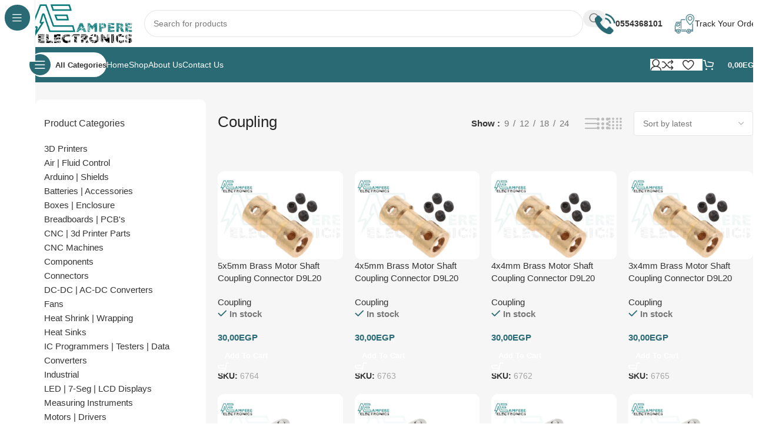

--- FILE ---
content_type: text/html; charset=UTF-8
request_url: https://ampere-electronics.com/product-category/cnc-3d-printer-parts/coupling/
body_size: 60227
content:
<!DOCTYPE html><html lang="en-US"><head><script data-no-optimize="1">var litespeed_docref=sessionStorage.getItem("litespeed_docref");litespeed_docref&&(Object.defineProperty(document,"referrer",{get:function(){return litespeed_docref}}),sessionStorage.removeItem("litespeed_docref"));</script> <meta charset="UTF-8"><link rel="profile" href="https://gmpg.org/xfn/11"><link rel="pingback" href="https://ampere-electronics.com/xmlrpc.php"><title>Coupling &#8211; Ampere Electronics</title><meta name='robots' content='max-image-preview:large' /><style>img:is([sizes="auto" i], [sizes^="auto," i]) { contain-intrinsic-size: 3000px 1500px }</style><link rel='dns-prefetch' href='//fonts.googleapis.com' /><link rel="alternate" type="application/rss+xml" title="Ampere Electronics &raquo; Feed" href="https://ampere-electronics.com/feed/" /><link rel="alternate" type="application/rss+xml" title="Ampere Electronics &raquo; Comments Feed" href="https://ampere-electronics.com/comments/feed/" /><link rel="alternate" type="application/rss+xml" title="Ampere Electronics &raquo; Coupling Category Feed" href="https://ampere-electronics.com/product-category/cnc-3d-printer-parts/coupling/feed/" /><link data-optimized="2" rel="stylesheet" href="https://ampere-electronics.com/wp-content/litespeed/css/6d14dc37b3bec4e2b09b16c65773d6ab.css?ver=1e142" /><style id='safe-svg-svg-icon-style-inline-css' type='text/css'>.safe-svg-cover{text-align:center}.safe-svg-cover .safe-svg-inside{display:inline-block;max-width:100%}.safe-svg-cover svg{fill:currentColor;height:100%;max-height:100%;max-width:100%;width:100%}</style><style id='global-styles-inline-css' type='text/css'>:root{--wp--preset--aspect-ratio--square: 1;--wp--preset--aspect-ratio--4-3: 4/3;--wp--preset--aspect-ratio--3-4: 3/4;--wp--preset--aspect-ratio--3-2: 3/2;--wp--preset--aspect-ratio--2-3: 2/3;--wp--preset--aspect-ratio--16-9: 16/9;--wp--preset--aspect-ratio--9-16: 9/16;--wp--preset--color--black: #000000;--wp--preset--color--cyan-bluish-gray: #abb8c3;--wp--preset--color--white: #ffffff;--wp--preset--color--pale-pink: #f78da7;--wp--preset--color--vivid-red: #cf2e2e;--wp--preset--color--luminous-vivid-orange: #ff6900;--wp--preset--color--luminous-vivid-amber: #fcb900;--wp--preset--color--light-green-cyan: #7bdcb5;--wp--preset--color--vivid-green-cyan: #00d084;--wp--preset--color--pale-cyan-blue: #8ed1fc;--wp--preset--color--vivid-cyan-blue: #0693e3;--wp--preset--color--vivid-purple: #9b51e0;--wp--preset--gradient--vivid-cyan-blue-to-vivid-purple: linear-gradient(135deg,rgba(6,147,227,1) 0%,rgb(155,81,224) 100%);--wp--preset--gradient--light-green-cyan-to-vivid-green-cyan: linear-gradient(135deg,rgb(122,220,180) 0%,rgb(0,208,130) 100%);--wp--preset--gradient--luminous-vivid-amber-to-luminous-vivid-orange: linear-gradient(135deg,rgba(252,185,0,1) 0%,rgba(255,105,0,1) 100%);--wp--preset--gradient--luminous-vivid-orange-to-vivid-red: linear-gradient(135deg,rgba(255,105,0,1) 0%,rgb(207,46,46) 100%);--wp--preset--gradient--very-light-gray-to-cyan-bluish-gray: linear-gradient(135deg,rgb(238,238,238) 0%,rgb(169,184,195) 100%);--wp--preset--gradient--cool-to-warm-spectrum: linear-gradient(135deg,rgb(74,234,220) 0%,rgb(151,120,209) 20%,rgb(207,42,186) 40%,rgb(238,44,130) 60%,rgb(251,105,98) 80%,rgb(254,248,76) 100%);--wp--preset--gradient--blush-light-purple: linear-gradient(135deg,rgb(255,206,236) 0%,rgb(152,150,240) 100%);--wp--preset--gradient--blush-bordeaux: linear-gradient(135deg,rgb(254,205,165) 0%,rgb(254,45,45) 50%,rgb(107,0,62) 100%);--wp--preset--gradient--luminous-dusk: linear-gradient(135deg,rgb(255,203,112) 0%,rgb(199,81,192) 50%,rgb(65,88,208) 100%);--wp--preset--gradient--pale-ocean: linear-gradient(135deg,rgb(255,245,203) 0%,rgb(182,227,212) 50%,rgb(51,167,181) 100%);--wp--preset--gradient--electric-grass: linear-gradient(135deg,rgb(202,248,128) 0%,rgb(113,206,126) 100%);--wp--preset--gradient--midnight: linear-gradient(135deg,rgb(2,3,129) 0%,rgb(40,116,252) 100%);--wp--preset--font-size--small: 13px;--wp--preset--font-size--medium: 20px;--wp--preset--font-size--large: 36px;--wp--preset--font-size--x-large: 42px;--wp--preset--spacing--20: 0.44rem;--wp--preset--spacing--30: 0.67rem;--wp--preset--spacing--40: 1rem;--wp--preset--spacing--50: 1.5rem;--wp--preset--spacing--60: 2.25rem;--wp--preset--spacing--70: 3.38rem;--wp--preset--spacing--80: 5.06rem;--wp--preset--shadow--natural: 6px 6px 9px rgba(0, 0, 0, 0.2);--wp--preset--shadow--deep: 12px 12px 50px rgba(0, 0, 0, 0.4);--wp--preset--shadow--sharp: 6px 6px 0px rgba(0, 0, 0, 0.2);--wp--preset--shadow--outlined: 6px 6px 0px -3px rgba(255, 255, 255, 1), 6px 6px rgba(0, 0, 0, 1);--wp--preset--shadow--crisp: 6px 6px 0px rgba(0, 0, 0, 1);}:where(body) { margin: 0; }.wp-site-blocks > .alignleft { float: left; margin-right: 2em; }.wp-site-blocks > .alignright { float: right; margin-left: 2em; }.wp-site-blocks > .aligncenter { justify-content: center; margin-left: auto; margin-right: auto; }:where(.is-layout-flex){gap: 0.5em;}:where(.is-layout-grid){gap: 0.5em;}.is-layout-flow > .alignleft{float: left;margin-inline-start: 0;margin-inline-end: 2em;}.is-layout-flow > .alignright{float: right;margin-inline-start: 2em;margin-inline-end: 0;}.is-layout-flow > .aligncenter{margin-left: auto !important;margin-right: auto !important;}.is-layout-constrained > .alignleft{float: left;margin-inline-start: 0;margin-inline-end: 2em;}.is-layout-constrained > .alignright{float: right;margin-inline-start: 2em;margin-inline-end: 0;}.is-layout-constrained > .aligncenter{margin-left: auto !important;margin-right: auto !important;}.is-layout-constrained > :where(:not(.alignleft):not(.alignright):not(.alignfull)){margin-left: auto !important;margin-right: auto !important;}body .is-layout-flex{display: flex;}.is-layout-flex{flex-wrap: wrap;align-items: center;}.is-layout-flex > :is(*, div){margin: 0;}body .is-layout-grid{display: grid;}.is-layout-grid > :is(*, div){margin: 0;}body{padding-top: 0px;padding-right: 0px;padding-bottom: 0px;padding-left: 0px;}a:where(:not(.wp-element-button)){text-decoration: none;}:root :where(.wp-element-button, .wp-block-button__link){background-color: #32373c;border-width: 0;color: #fff;font-family: inherit;font-size: inherit;line-height: inherit;padding: calc(0.667em + 2px) calc(1.333em + 2px);text-decoration: none;}.has-black-color{color: var(--wp--preset--color--black) !important;}.has-cyan-bluish-gray-color{color: var(--wp--preset--color--cyan-bluish-gray) !important;}.has-white-color{color: var(--wp--preset--color--white) !important;}.has-pale-pink-color{color: var(--wp--preset--color--pale-pink) !important;}.has-vivid-red-color{color: var(--wp--preset--color--vivid-red) !important;}.has-luminous-vivid-orange-color{color: var(--wp--preset--color--luminous-vivid-orange) !important;}.has-luminous-vivid-amber-color{color: var(--wp--preset--color--luminous-vivid-amber) !important;}.has-light-green-cyan-color{color: var(--wp--preset--color--light-green-cyan) !important;}.has-vivid-green-cyan-color{color: var(--wp--preset--color--vivid-green-cyan) !important;}.has-pale-cyan-blue-color{color: var(--wp--preset--color--pale-cyan-blue) !important;}.has-vivid-cyan-blue-color{color: var(--wp--preset--color--vivid-cyan-blue) !important;}.has-vivid-purple-color{color: var(--wp--preset--color--vivid-purple) !important;}.has-black-background-color{background-color: var(--wp--preset--color--black) !important;}.has-cyan-bluish-gray-background-color{background-color: var(--wp--preset--color--cyan-bluish-gray) !important;}.has-white-background-color{background-color: var(--wp--preset--color--white) !important;}.has-pale-pink-background-color{background-color: var(--wp--preset--color--pale-pink) !important;}.has-vivid-red-background-color{background-color: var(--wp--preset--color--vivid-red) !important;}.has-luminous-vivid-orange-background-color{background-color: var(--wp--preset--color--luminous-vivid-orange) !important;}.has-luminous-vivid-amber-background-color{background-color: var(--wp--preset--color--luminous-vivid-amber) !important;}.has-light-green-cyan-background-color{background-color: var(--wp--preset--color--light-green-cyan) !important;}.has-vivid-green-cyan-background-color{background-color: var(--wp--preset--color--vivid-green-cyan) !important;}.has-pale-cyan-blue-background-color{background-color: var(--wp--preset--color--pale-cyan-blue) !important;}.has-vivid-cyan-blue-background-color{background-color: var(--wp--preset--color--vivid-cyan-blue) !important;}.has-vivid-purple-background-color{background-color: var(--wp--preset--color--vivid-purple) !important;}.has-black-border-color{border-color: var(--wp--preset--color--black) !important;}.has-cyan-bluish-gray-border-color{border-color: var(--wp--preset--color--cyan-bluish-gray) !important;}.has-white-border-color{border-color: var(--wp--preset--color--white) !important;}.has-pale-pink-border-color{border-color: var(--wp--preset--color--pale-pink) !important;}.has-vivid-red-border-color{border-color: var(--wp--preset--color--vivid-red) !important;}.has-luminous-vivid-orange-border-color{border-color: var(--wp--preset--color--luminous-vivid-orange) !important;}.has-luminous-vivid-amber-border-color{border-color: var(--wp--preset--color--luminous-vivid-amber) !important;}.has-light-green-cyan-border-color{border-color: var(--wp--preset--color--light-green-cyan) !important;}.has-vivid-green-cyan-border-color{border-color: var(--wp--preset--color--vivid-green-cyan) !important;}.has-pale-cyan-blue-border-color{border-color: var(--wp--preset--color--pale-cyan-blue) !important;}.has-vivid-cyan-blue-border-color{border-color: var(--wp--preset--color--vivid-cyan-blue) !important;}.has-vivid-purple-border-color{border-color: var(--wp--preset--color--vivid-purple) !important;}.has-vivid-cyan-blue-to-vivid-purple-gradient-background{background: var(--wp--preset--gradient--vivid-cyan-blue-to-vivid-purple) !important;}.has-light-green-cyan-to-vivid-green-cyan-gradient-background{background: var(--wp--preset--gradient--light-green-cyan-to-vivid-green-cyan) !important;}.has-luminous-vivid-amber-to-luminous-vivid-orange-gradient-background{background: var(--wp--preset--gradient--luminous-vivid-amber-to-luminous-vivid-orange) !important;}.has-luminous-vivid-orange-to-vivid-red-gradient-background{background: var(--wp--preset--gradient--luminous-vivid-orange-to-vivid-red) !important;}.has-very-light-gray-to-cyan-bluish-gray-gradient-background{background: var(--wp--preset--gradient--very-light-gray-to-cyan-bluish-gray) !important;}.has-cool-to-warm-spectrum-gradient-background{background: var(--wp--preset--gradient--cool-to-warm-spectrum) !important;}.has-blush-light-purple-gradient-background{background: var(--wp--preset--gradient--blush-light-purple) !important;}.has-blush-bordeaux-gradient-background{background: var(--wp--preset--gradient--blush-bordeaux) !important;}.has-luminous-dusk-gradient-background{background: var(--wp--preset--gradient--luminous-dusk) !important;}.has-pale-ocean-gradient-background{background: var(--wp--preset--gradient--pale-ocean) !important;}.has-electric-grass-gradient-background{background: var(--wp--preset--gradient--electric-grass) !important;}.has-midnight-gradient-background{background: var(--wp--preset--gradient--midnight) !important;}.has-small-font-size{font-size: var(--wp--preset--font-size--small) !important;}.has-medium-font-size{font-size: var(--wp--preset--font-size--medium) !important;}.has-large-font-size{font-size: var(--wp--preset--font-size--large) !important;}.has-x-large-font-size{font-size: var(--wp--preset--font-size--x-large) !important;}
:where(.wp-block-post-template.is-layout-flex){gap: 1.25em;}:where(.wp-block-post-template.is-layout-grid){gap: 1.25em;}
:where(.wp-block-columns.is-layout-flex){gap: 2em;}:where(.wp-block-columns.is-layout-grid){gap: 2em;}
:root :where(.wp-block-pullquote){font-size: 1.5em;line-height: 1.6;}</style><style id='woocommerce-inline-inline-css' type='text/css'>.woocommerce form .form-row .required { visibility: visible; }</style><link rel='stylesheet' id='elementor-gf-local-roboto-css' href='https://mediumseagreen-anteater-232878.hostingersite.com/wp-content/uploads/elementor/google-fonts/css/roboto.css?ver=1742258019' type='text/css' media='all' /><link rel='stylesheet' id='elementor-gf-local-robotoslab-css' href='https://mediumseagreen-anteater-232878.hostingersite.com/wp-content/uploads/elementor/google-fonts/css/robotoslab.css?ver=1742258027' type='text/css' media='all' /> <script type="litespeed/javascript" data-src="https://ampere-electronics.com/wp-includes/js/jquery/jquery.min.js" id="jquery-core-js"></script> <script id="wc-add-to-cart-js-extra" type="litespeed/javascript">var wc_add_to_cart_params={"ajax_url":"\/wp-admin\/admin-ajax.php","wc_ajax_url":"\/?wc-ajax=%%endpoint%%","i18n_view_cart":"View cart","cart_url":"https:\/\/ampere-electronics.com\/cart\/","is_cart":"","cart_redirect_after_add":"no"}</script> <script id="woocommerce-js-extra" type="litespeed/javascript">var woocommerce_params={"ajax_url":"\/wp-admin\/admin-ajax.php","wc_ajax_url":"\/?wc-ajax=%%endpoint%%","i18n_password_show":"Show password","i18n_password_hide":"Hide password"}</script> <link rel="https://api.w.org/" href="https://ampere-electronics.com/wp-json/" /><link rel="alternate" title="JSON" type="application/json" href="https://ampere-electronics.com/wp-json/wp/v2/product_cat/235" /><link rel="EditURI" type="application/rsd+xml" title="RSD" href="https://ampere-electronics.com/xmlrpc.php?rsd" /><meta name="generator" content="WordPress 6.8.3" /><meta name="generator" content="WooCommerce 10.3.6" /><meta name="viewport" content="width=device-width, initial-scale=1.0, maximum-scale=1.0, user-scalable=no">
<noscript><style>.woocommerce-product-gallery{ opacity: 1 !important; }</style></noscript><meta name="generator" content="Elementor 3.33.3; features: e_font_icon_svg, additional_custom_breakpoints; settings: css_print_method-external, google_font-enabled, font_display-swap"><style>.e-con.e-parent:nth-of-type(n+4):not(.e-lazyloaded):not(.e-no-lazyload),
				.e-con.e-parent:nth-of-type(n+4):not(.e-lazyloaded):not(.e-no-lazyload) * {
					background-image: none !important;
				}
				@media screen and (max-height: 1024px) {
					.e-con.e-parent:nth-of-type(n+3):not(.e-lazyloaded):not(.e-no-lazyload),
					.e-con.e-parent:nth-of-type(n+3):not(.e-lazyloaded):not(.e-no-lazyload) * {
						background-image: none !important;
					}
				}
				@media screen and (max-height: 640px) {
					.e-con.e-parent:nth-of-type(n+2):not(.e-lazyloaded):not(.e-no-lazyload),
					.e-con.e-parent:nth-of-type(n+2):not(.e-lazyloaded):not(.e-no-lazyload) * {
						background-image: none !important;
					}
				}</style><link rel="icon" href="https://ampere-electronics.com/wp-content/uploads/2020/01/cropped-cropped-Site-Icon2-1-1-32x32.png" sizes="32x32" /><link rel="icon" href="https://ampere-electronics.com/wp-content/uploads/2020/01/cropped-cropped-Site-Icon2-1-1-192x192.png" sizes="192x192" /><link rel="apple-touch-icon" href="https://ampere-electronics.com/wp-content/uploads/2020/01/cropped-cropped-Site-Icon2-1-1-180x180.png" /><meta name="msapplication-TileImage" content="https://ampere-electronics.com/wp-content/uploads/2020/01/cropped-cropped-Site-Icon2-1-1-270x270.png" /><style type="text/css" id="wp-custom-css">.iksm-terms-tree__inner .iksm-term--parent .iksm-term__inner .iksm-term__link , .iksm-terms-tree__inner .iksm-term--parent .iksm-term__inner .iksm-term__toggle {
	color:white;
	writing-mode: vertical-rl;
}
.wd-sticky-nav:hover .iksm-terms-tree__inner .iksm-term--parent .iksm-term__inner .iksm-term__link  , .iksm-terms-tree__inner:hover .iksm-term--parent .iksm-term__inner .iksm-term__toggle  {
	color:black;
    writing-mode:unset;
}
.wd-opened .iksm-terms-tree__inner .iksm-term--parent .iksm-term__inner .iksm-term__link  ,.wd-opened .iksm-terms-tree__inner .iksm-term--parent .iksm-term__inner .iksm-term__toggle  {
	color:black
}
.wd-sticky-nav{ overflow:scroll }
.wd-sticky-nav::-webkit-scrollbar { width: 0 !important }
.page-id-3 .wpcf7-form-control {
	background-color:#1c1c1c
}
.wd-nav.wd-style-bg>li:is(:hover,.current-menu-item,.wd-active,.active)>a {
    color: white;
    border: 1px solid black;
    border-radius: 25px;
	background-color:rgb(41,106,116)}
@media (max-width: 1000px){
	.iksm-terms-tree__inner .iksm-term--parent .iksm-term__inner .iksm-term__link , .iksm-terms-tree__inner .iksm-term--parent .iksm-term__inner .iksm-term__toggle {
	color:black;
	writing-mode: unset;
}
}

.wd-tools-element.wd-design-7>a>:is(.wd-tools-inner,.wd-tools-icon) {
    background-color: #fff;
    color: #000;
    transition: inherit
}
.wd-nav[class*="wd-style-underline"] .nav-link-text{
	color: #fff;
	font-size:14px;
	font-weight:500;
	
}

.wd-nav[class*="wd-style-underline"] .nav-link-text:hover{
	color: #000;
	font-size:15px;
}


element.style {
}
.wd-header-search-form-mobile .searchform input[type="text"] {
    min-width: 100%;
    color: Black;
}



.wa__btn_popup .wa__btn_popup_icon {
	position: fixed;
	left:75px;
	bottom:20px
}
.wa__popup_chat_box  {
	position:fixed !important;
	left:75px !important;
}

.scrollToTop {
	background-color:#077 !important;
	color:white !important;
	font-Size:22px !important;
	font-weight: 600!important ;
}


.wd-btn-design-full form.cart :where(.single_add_to_cart_button,.wd-buy-now-btn){
	color: white !important;
}
.mobile-nav .mobile-tab-title .nav-link-text {
	    color: #000; !important
}</style><style></style></head><body class="archive tax-product_cat term-coupling term-235 wp-theme-woodmart wp-child-theme-woodmart-child theme-woodmart woocommerce woocommerce-page woocommerce-no-js wrapper-custom  categories-accordion-on woodmart-archive-shop woodmart-ajax-shop-on sticky-toolbar-on wd-sticky-nav-enabled elementor-default elementor-kit-14629"> <script type="text/javascript" id="wd-flicker-fix">// Flicker fix.</script> <div class="wd-sticky-nav wd-hide-md"><div class="wd-sticky-nav-title">
<span>
All Categories					</span></div><ul id="menu-sticky-navigation-mega-electronics" class="menu wd-nav wd-nav-vertical wd-nav-sticky"><li id="menu-item-18099" class="menu-item menu-item-type-gs_sim menu-item-object-gs_sim menu-item-18099 item-level-0 menu-simple-dropdown wd-event-hover" ><a class="woodmart-nav-link"><span class="nav-link-text">Categories</span></a></li></ul></div><div class="wd-page-wrapper website-wrapper"><header class="whb-header whb-header_331220 whb-sticky-shadow whb-scroll-stick whb-sticky-real"><div class="whb-main-header"><div class="whb-row whb-top-bar whb-sticky-row whb-without-bg whb-without-border whb-color-dark whb-hidden-desktop whb-hidden-mobile whb-flex-flex-middle"><div class="container"><div class="whb-flex-row whb-top-bar-inner"><div class="whb-column whb-col-left whb-column5 whb-visible-lg"><div class="whb-space-element whb-nja0asf6ttlsw6gv26ue " style="width:200px;"></div></div><div class="whb-column whb-col-center whb-column6 whb-visible-lg whb-empty-column"></div><div class="whb-column whb-col-right whb-column7 whb-visible-lg"><div class="whb-space-element whb-b8w25a2gr38koghvvizh " style="width:200px;"></div></div><div class="whb-column whb-col-mobile whb-column_mobile1 whb-hidden-lg whb-empty-column"></div></div></div></div><div class="whb-row whb-general-header whb-sticky-row whb-without-bg whb-without-border whb-color-dark whb-flex-flex-middle"><div class="container"><div class="whb-flex-row whb-general-header-inner"><div class="whb-column whb-col-left whb-column8 whb-visible-lg"><div class="site-logo whb-bzp5bspb9k6djgt1sfo9 wd-switch-logo">
<a href="https://ampere-electronics.com/" class="wd-logo wd-main-logo" rel="home" aria-label="Site logo">
<img data-lazyloaded="1" src="[data-uri]" fetchpriority="high" width="500" height="200" data-src="https://ampere-electronics.com/wp-content/uploads/2023/08/cropped-Desktop-Logo-1-e1592767186752.png.webp" class="attachment-full size-full" alt="" style="max-width:200px;" decoding="async" data-srcset="https://ampere-electronics.com/wp-content/uploads/2023/08/cropped-Desktop-Logo-1-e1592767186752.png.webp 500w, https://ampere-electronics.com/wp-content/uploads/2023/08/cropped-Desktop-Logo-1-e1592767186752-150x60.png.webp 150w, https://ampere-electronics.com/wp-content/uploads/2023/08/cropped-Desktop-Logo-1-e1592767186752-300x120.png.webp 300w" data-sizes="(max-width: 500px) 100vw, 500px" />	</a>
<a href="https://ampere-electronics.com/" class="wd-logo wd-sticky-logo" rel="home">
<img data-lazyloaded="1" src="[data-uri]" width="500" height="200" data-src="https://ampere-electronics.com/wp-content/uploads/2023/08/cropped-Desktop-Logo-1-e1592767186752.png.webp" class="attachment-full size-full" alt="" style="max-width:150px;" decoding="async" data-srcset="https://ampere-electronics.com/wp-content/uploads/2023/08/cropped-Desktop-Logo-1-e1592767186752.png.webp 500w, https://ampere-electronics.com/wp-content/uploads/2023/08/cropped-Desktop-Logo-1-e1592767186752-150x60.png.webp 150w, https://ampere-electronics.com/wp-content/uploads/2023/08/cropped-Desktop-Logo-1-e1592767186752-300x120.png.webp 300w" data-sizes="(max-width: 500px) 100vw, 500px" />		</a></div></div><div class="whb-column whb-col-center whb-column9 whb-visible-lg"><div class="whb-space-element whb-ehnl3fk1csa732jpws1w " style="width:20px;"></div><div class="wd-search-form  wd-header-search-form wd-display-form whb-1yjd6g8pvqgh79uo6oce"><form role="search" method="get" class="searchform  wd-style-with-bg-2 woodmart-ajax-search" action="https://ampere-electronics.com/"  data-thumbnail="1" data-price="1" data-post_type="product" data-count="20" data-sku="1" data-symbols_count="3" data-include_cat_search="no" autocomplete="off">
<input type="text" class="s" placeholder="Search for products" value="" name="s" aria-label="Search" title="Search for products" required/>
<input type="hidden" name="post_type" value="product"><span class="wd-clear-search wd-hide"></span>
<button type="submit" class="searchsubmit">
<span>
Search		</span>
</button></form><div class="wd-search-results-wrapper"><div class="wd-search-results wd-dropdown-results wd-dropdown wd-scroll"><div class="wd-scroll-content"></div></div></div></div><div class="whb-space-element whb-a5m73kqiigxps2jh6iyk " style="width:20px;"></div></div><div class="whb-column whb-col-right whb-column10 whb-visible-lg"><div class="info-box-wrapper  whb-pib2kc048q2n444im8gr"><div id="wd-696b77d7da038" class=" wd-info-box text-left box-icon-align-left box-style-base color-scheme- wd-bg-none wd-items-middle"><div class="box-icon-wrapper  box-with-icon box-icon-simple"><div class="info-box-icon">
<img data-lazyloaded="1" src="[data-uri]" width="35" height="35" data-src="https://ampere-electronics.com/wp-content/uploads/2023/08/telephone-35x35.png.webp" class="attachment-35x35 size-35x35" alt="" decoding="async" data-srcset="https://ampere-electronics.com/wp-content/uploads/2023/08/telephone-35x35.png.webp 35w, https://ampere-electronics.com/wp-content/uploads/2023/08/telephone-150x150.png.webp 150w, https://ampere-electronics.com/wp-content/uploads/2023/08/telephone-300x300.png.webp 300w, https://ampere-electronics.com/wp-content/uploads/2023/08/telephone-22x22.png.webp 22w, https://ampere-electronics.com/wp-content/uploads/2023/08/telephone-32x32.png.webp 32w, https://ampere-electronics.com/wp-content/uploads/2023/08/telephone-33x33.png.webp 33w, https://ampere-electronics.com/wp-content/uploads/2023/08/telephone.png.webp 512w" data-sizes="(max-width: 35px) 100vw, 35px" /></div></div><div class="info-box-content"><div class="info-box-inner reset-last-child"><p><strong><a href="tel:0020554368101"><span style="font-size: 14px;">0554368101</span></a></strong></p></div></div></div></div><div class="whb-space-element whb-jdl1657dqiqpcmggyvsj " style="width:20px;"></div><div class="info-box-wrapper  whb-ao9406ic08x1lus1h7zu"><div id="wd-696b77d7da3e9" class=" wd-info-box text-left box-icon-align-left box-style-base color-scheme- wd-bg-none wd-items-middle"><div class="box-icon-wrapper  box-with-icon box-icon-simple"><div class="info-box-icon">
<img data-lazyloaded="1" src="[data-uri]" loading="lazy" width="35" height="35" data-src="https://ampere-electronics.com/wp-content/uploads/2023/08/tracking-35x35.png.webp" class="attachment-35x35 size-35x35" alt="" decoding="async" data-srcset="https://ampere-electronics.com/wp-content/uploads/2023/08/tracking-35x35.png.webp 35w, https://ampere-electronics.com/wp-content/uploads/2023/08/tracking-150x150.png.webp 150w, https://ampere-electronics.com/wp-content/uploads/2023/08/tracking-300x300.png.webp 300w, https://ampere-electronics.com/wp-content/uploads/2023/08/tracking.png.webp 512w" data-sizes="(max-width: 35px) 100vw, 35px" /></div></div><div class="info-box-content"><div class="info-box-inner reset-last-child"><h6 style="margin-bottom: 0; font-size: 14px;">Track Your Order<br /></h6></div></div><a class="wd-info-box-link wd-fill" aria-label="Infobox link" href="https://ampere-electronics.com/track-orders/" title=""></a></div></div></div><div class="whb-column whb-mobile-left whb-column_mobile2 whb-hidden-lg"><div class="wd-tools-element wd-header-mobile-nav wd-style-icon wd-design-1 whb-2pcq59rrgv7khz6hxoix">
<a href="#" rel="nofollow" aria-label="Open mobile menu">
<span class="wd-tools-icon">
</span><span class="wd-tools-text">Menu</span></a></div></div><div class="whb-column whb-mobile-center whb-column_mobile3 whb-hidden-lg"><div class="site-logo whb-6lvqrjsza949eimu5x5z wd-switch-logo">
<a href="https://ampere-electronics.com/" class="wd-logo wd-main-logo" rel="home" aria-label="Site logo">
<img data-lazyloaded="1" src="[data-uri]" loading="lazy" width="500" height="200" data-src="https://ampere-electronics.com/wp-content/uploads/2023/08/cropped-Desktop-Logo-1-e1592767186752.png.webp" class="attachment-full size-full" alt="" style="max-width:180px;" decoding="async" data-srcset="https://ampere-electronics.com/wp-content/uploads/2023/08/cropped-Desktop-Logo-1-e1592767186752.png.webp 500w, https://ampere-electronics.com/wp-content/uploads/2023/08/cropped-Desktop-Logo-1-e1592767186752-150x60.png.webp 150w, https://ampere-electronics.com/wp-content/uploads/2023/08/cropped-Desktop-Logo-1-e1592767186752-300x120.png.webp 300w" data-sizes="(max-width: 500px) 100vw, 500px" />	</a>
<a href="https://ampere-electronics.com/" class="wd-logo wd-sticky-logo" rel="home">
<img data-lazyloaded="1" src="[data-uri]" width="500" height="200" data-src="https://ampere-electronics.com/wp-content/uploads/2023/08/cropped-Desktop-Logo-1-e1592767186752.png.webp" class="attachment-full size-full" alt="" style="max-width:150px;" decoding="async" data-srcset="https://ampere-electronics.com/wp-content/uploads/2023/08/cropped-Desktop-Logo-1-e1592767186752.png.webp 500w, https://ampere-electronics.com/wp-content/uploads/2023/08/cropped-Desktop-Logo-1-e1592767186752-150x60.png.webp 150w, https://ampere-electronics.com/wp-content/uploads/2023/08/cropped-Desktop-Logo-1-e1592767186752-300x120.png.webp 300w" data-sizes="(max-width: 500px) 100vw, 500px" />		</a></div></div><div class="whb-column whb-mobile-right whb-column_mobile4 whb-hidden-lg"><div class="wd-header-my-account wd-tools-element wd-event-hover wd-design-1 wd-account-style-icon login-side-opener whb-hehq7b9i6crxiw1rjzt3">
<a href="https://ampere-electronics.com/my-account/" title="My account">
<span class="wd-tools-icon">
</span>
<span class="wd-tools-text">
Login / Register			</span></a></div></div></div></div></div><div class="whb-row whb-header-bottom whb-sticky-row whb-with-bg whb-without-border whb-color-light whb-flex-flex-middle"><div class="container"><div class="whb-flex-row whb-header-bottom-inner"><div class="whb-column whb-col-left whb-column11 whb-visible-lg"><div class="wd-tools-element wd-header-sticky-nav wd-style-text wd-design-8 wd-close-menu-mouseout whb-z4o6eqi1znmtf82f1h6b">
<a href="#" rel="nofollow" aria-label="Open sticky navigation">
<span class="wd-tools-inner">
<span class="wd-tools-icon">
</span><span class="wd-tools-text">All Categories</span></span>
</a></div></div><div class="whb-column whb-col-center whb-column12 whb-visible-lg"><div class="wd-header-nav wd-header-main-nav text-left wd-design-1 whb-ir0wh8abwcl25coqtta1" role="navigation" aria-label="Main navigation"><ul id="menu-header-menu-mega-electronics" class="menu wd-nav wd-nav-main wd-style-underline wd-gap-s"><li id="menu-item-18141" class="menu-item menu-item-type-post_type menu-item-object-page menu-item-home menu-item-18141 item-level-0 menu-simple-dropdown wd-event-hover" ><a href="https://ampere-electronics.com/" class="woodmart-nav-link"><span class="nav-link-text">Home</span></a></li><li id="menu-item-18143" class="menu-item menu-item-type-post_type menu-item-object-page menu-item-18143 item-level-0 menu-simple-dropdown wd-event-hover" ><a href="https://ampere-electronics.com/shop/" class="woodmart-nav-link"><span class="nav-link-text">Shop</span></a></li><li id="menu-item-18144" class="menu-item menu-item-type-post_type menu-item-object-page menu-item-18144 item-level-0 menu-simple-dropdown wd-event-hover" ><a href="https://ampere-electronics.com/about-us/" class="woodmart-nav-link"><span class="nav-link-text">About us</span></a></li><li id="menu-item-18142" class="menu-item menu-item-type-post_type menu-item-object-page menu-item-18142 item-level-0 menu-simple-dropdown wd-event-hover" ><a href="https://ampere-electronics.com/our-contacts/" class="woodmart-nav-link"><span class="nav-link-text">Contact us</span></a></li></ul></div></div><div class="whb-column whb-col-right whb-column13 whb-visible-lg"><div class="wd-header-my-account wd-tools-element wd-event-hover wd-design-7 wd-account-style-icon login-side-opener whb-7qrb5r43fmh57lkx4dry">
<a href="https://ampere-electronics.com/my-account/" title="My account">
<span class="wd-tools-icon">
</span>
<span class="wd-tools-text">
Login / Register			</span></a></div><div class="wd-header-compare wd-tools-element wd-style-icon wd-with-count wd-design-7 whb-ad86so27lcwwiziptdg2">
<a href="https://ampere-electronics.com/compare/" title="Compare products">
<span class="wd-tools-icon">
<span class="wd-tools-count">0</span>
</span>
<span class="wd-tools-text">
Compare			</span></a></div><div class="wd-header-wishlist wd-tools-element wd-style-icon wd-with-count wd-design-7 whb-j9nqf397yrj3s8c855md" title="My Wishlist">
<a href="https://ampere-electronics.com/wishlist/" title="Wishlist products">
<span class="wd-tools-icon">
<span class="wd-tools-count">
0					</span>
</span><span class="wd-tools-text">
Wishlist			</span></a></div><div class="wd-header-cart wd-tools-element wd-design-7 cart-widget-opener wd-style-text whb-eyi35wj5v52my2hec8de">
<a href="https://ampere-electronics.com/cart/" title="Shopping cart">
<span class="wd-tools-icon">
<span class="wd-cart-number wd-tools-count">0 <span>items</span></span>
</span>
<span class="wd-tools-text">
<span class="wd-cart-subtotal"><span class="woocommerce-Price-amount amount"><bdi>0,00<span class="woocommerce-Price-currencySymbol">EGP</span></bdi></span></span>
</span></a></div></div><div class="whb-column whb-col-mobile whb-column_mobile5 whb-hidden-lg"><div class="wd-search-form  wd-header-search-form-mobile wd-display-form whb-kv1cizir1p1hjpwwydal"><form role="search" method="get" class="searchform  wd-style-with-bg-2 woodmart-ajax-search" action="https://ampere-electronics.com/"  data-thumbnail="1" data-price="1" data-post_type="product" data-count="20" data-sku="1" data-symbols_count="3" data-include_cat_search="no" autocomplete="off">
<input type="text" class="s" placeholder="Search for products" value="" name="s" aria-label="Search" title="Search for products" required/>
<input type="hidden" name="post_type" value="product"><span class="wd-clear-search wd-hide"></span>
<button type="submit" class="searchsubmit">
<span>
Search		</span>
</button></form><div class="wd-search-results-wrapper"><div class="wd-search-results wd-dropdown-results wd-dropdown wd-scroll"><div class="wd-scroll-content"></div></div></div></div></div></div></div></div></div></header><div class="wd-page-content main-page-wrapper"><main id="main-content" class="wd-content-layout content-layout-wrapper container wd-builder-on" role="main"><div class="wd-content-area site-content entry-content"><div data-elementor-type="wp-post" data-elementor-id="1239" class="elementor elementor-1239"><section class="wd-negative-gap elementor-section elementor-top-section elementor-element elementor-element-8567bc2 elementor-section-boxed elementor-section-height-default elementor-section-height-default" data-id="8567bc2" data-element_type="section"><div class="elementor-container elementor-column-gap-default"><div class="elementor-column elementor-col-100 elementor-top-column elementor-element elementor-element-3642b68" data-id="3642b68" data-element_type="column"><div class="elementor-widget-wrap elementor-element-populated"><div class="elementor-element elementor-element-43498f9 elementor-widget__width-auto wd-el-breadcrumbs text-left elementor-widget elementor-widget-wd_wc_breadcrumb" data-id="43498f9" data-element_type="widget" data-widget_type="wd_wc_breadcrumb.default"><div class="elementor-widget-container"><nav class="wd-breadcrumbs woocommerce-breadcrumb" aria-label="Breadcrumb">				<a href="https://ampere-electronics.com">
Home				</a>
<span class="wd-delimiter"></span>				<a href="https://ampere-electronics.com/product-category/cnc-3d-printer-parts/" class="wd-last-link">
CNC | 3d Printer Parts				</a>
<span class="wd-delimiter"></span>				<span class="wd-last">
Coupling				</span></nav></div></div><div class="elementor-element elementor-element-f9b0f02 elementor-widget__width-auto wd-shop-result-count elementor-widget elementor-widget-wd_shop_archive_result_count" data-id="f9b0f02" data-element_type="widget" data-widget_type="wd_shop_archive_result_count.default"><div class="elementor-widget-container"><p class="woocommerce-result-count" role="alert" aria-relevant="all" data-is-sorted-by="true">
Showing 1&ndash;20 of 61 results<span class="screen-reader-text">Sorted by latest</span></p></div></div></div></div></div></section><section class="wd-negative-gap elementor-section elementor-top-section elementor-element elementor-element-467f0e8 elementor-section-boxed elementor-section-height-default elementor-section-height-default" data-id="467f0e8" data-element_type="section"><div class="elementor-container elementor-column-gap-default"><div class="elementor-column elementor-col-50 elementor-top-column elementor-element elementor-element-c65e314 wd-col-offcanvas-md-sm wd-col-offcanvas-sm wd-alignment-left" data-id="c65e314" data-element_type="column"><div class="elementor-widget-wrap elementor-element-populated"><section class="wd-negative-gap elementor-section elementor-inner-section elementor-element elementor-element-3f032b7 elementor-section-boxed elementor-section-height-default elementor-section-height-default" data-id="3f032b7" data-element_type="section" data-settings="{&quot;background_background&quot;:&quot;classic&quot;}"><div class="elementor-container elementor-column-gap-default"><div class="elementor-column elementor-col-100 elementor-inner-column elementor-element elementor-element-47405b7" data-id="47405b7" data-element_type="column"><div class="elementor-widget-wrap elementor-element-populated"><div class="elementor-element elementor-element-2cf6e2a elementor-widget elementor-widget-wd_sidebar" data-id="2cf6e2a" data-element_type="widget" data-widget_type="wd_sidebar.default"><div class="elementor-widget-container"><div id="woocommerce_product_categories-2" class="wd-widget widget sidebar-widget woocommerce widget_product_categories"><h5 class="widget-title">Product categories</h5><ul class="product-categories"><li class="cat-item cat-item-536"><a href="https://ampere-electronics.com/product-category/3d-printers/">3D Printers</a></li><li class="cat-item cat-item-184"><a href="https://ampere-electronics.com/product-category/air-fluid-control/">Air | Fluid Control</a></li><li class="cat-item cat-item-150 cat-parent wd-active-parent"><a href="https://ampere-electronics.com/product-category/arduino-and-shields/">Arduino | Shields</a><ul class='children'><li class="cat-item cat-item-240"><a href="https://ampere-electronics.com/product-category/arduino-and-shields/arduino-boards/">Arduino Boards</a></li><li class="cat-item cat-item-151"><a href="https://ampere-electronics.com/product-category/arduino-and-shields/arduino-shields/">Arduino Shields</a></li><li class="cat-item cat-item-173"><a href="https://ampere-electronics.com/product-category/arduino-and-shields/development-boards/">Development Boards</a></li></ul></li><li class="cat-item cat-item-165 cat-parent wd-active-parent"><a href="https://ampere-electronics.com/product-category/batteries-accessories/">Batteries | Accessories</a><ul class='children'><li class="cat-item cat-item-167"><a href="https://ampere-electronics.com/product-category/batteries-accessories/battery-accessories/">Battery Accessories</a></li><li class="cat-item cat-item-227"><a href="https://ampere-electronics.com/product-category/batteries-accessories/non-rechargeable-batteries/">Non-rechargeable Batteries</a></li><li class="cat-item cat-item-166"><a href="https://ampere-electronics.com/product-category/batteries-accessories/rechargeable-batteries/">Rechargeable Batteries</a></li></ul></li><li class="cat-item cat-item-168"><a href="https://ampere-electronics.com/product-category/boxes-enclosure/">Boxes | Enclosure</a></li><li class="cat-item cat-item-176 cat-parent wd-active-parent"><a href="https://ampere-electronics.com/product-category/breadboards-pcbs/">Breadboards | PCB's</a><ul class='children'><li class="cat-item cat-item-177"><a href="https://ampere-electronics.com/product-category/breadboards-pcbs/breadboards/">Breadboards</a></li><li class="cat-item cat-item-182 cat-parent wd-active-parent"><a href="https://ampere-electronics.com/product-category/breadboards-pcbs/pcbs/">PCB's</a><ul class='children'><li class="cat-item cat-item-196"><a href="https://ampere-electronics.com/product-category/breadboards-pcbs/pcbs/pcb-accessories/">PCB Accessories</a></li><li class="cat-item cat-item-183"><a href="https://ampere-electronics.com/product-category/breadboards-pcbs/pcbs/prototype-pcbs/">Prototype PCB's</a></li></ul></li></ul></li><li class="cat-item cat-item-123 cat-parent wd-active-parent current-cat-parent wd-current-active-parent"><a href="https://ampere-electronics.com/product-category/cnc-3d-printer-parts/">CNC | 3d Printer Parts</a><ul class='children'><li class="cat-item cat-item-124"><a href="https://ampere-electronics.com/product-category/cnc-3d-printer-parts/accessories-cnc-3d-printer-parts/">Accessories</a></li><li class="cat-item cat-item-217"><a href="https://ampere-electronics.com/product-category/cnc-3d-printer-parts/aluminum-profiles/">Aluminum Profiles</a></li><li class="cat-item cat-item-224"><a href="https://ampere-electronics.com/product-category/cnc-3d-printer-parts/belts-pulleys/">Belts | Pulleys</a></li><li class="cat-item cat-item-245"><a href="https://ampere-electronics.com/product-category/cnc-3d-printer-parts/cable-chain/">Cable Chain</a></li><li class="cat-item cat-item-235 current-cat wd-active"><a href="https://ampere-electronics.com/product-category/cnc-3d-printer-parts/coupling/">Coupling</a></li><li class="cat-item cat-item-152 cat-parent wd-active-parent"><a href="https://ampere-electronics.com/product-category/cnc-3d-printer-parts/electronics/">Electronics</a><ul class='children'><li class="cat-item cat-item-284"><a href="https://ampere-electronics.com/product-category/cnc-3d-printer-parts/electronics/bigtreetech/">BIGTREETECH</a></li><li class="cat-item cat-item-153"><a href="https://ampere-electronics.com/product-category/cnc-3d-printer-parts/electronics/controllers/">Controllers</a></li><li class="cat-item cat-item-154"><a href="https://ampere-electronics.com/product-category/cnc-3d-printer-parts/electronics/displays/">Displays</a></li><li class="cat-item cat-item-332"><a href="https://ampere-electronics.com/product-category/cnc-3d-printer-parts/electronics/fans-electronics/">Fans</a></li><li class="cat-item cat-item-285"><a href="https://ampere-electronics.com/product-category/cnc-3d-printer-parts/electronics/stepper-motor-drivers/">Stepper Motor Drivers</a></li></ul></li><li class="cat-item cat-item-174"><a href="https://ampere-electronics.com/product-category/cnc-3d-printer-parts/end-mill-engraving-drill-bits/">End Mill | Engraving | Drill Bits</a></li><li class="cat-item cat-item-160"><a href="https://ampere-electronics.com/product-category/cnc-3d-printer-parts/extruders/">Extruders</a></li><li class="cat-item cat-item-148 cat-parent wd-active-parent"><a href="https://ampere-electronics.com/product-category/cnc-3d-printer-parts/filament/">Filament</a><ul class='children'><li class="cat-item cat-item-252"><a href="https://ampere-electronics.com/product-category/cnc-3d-printer-parts/filament/esun/">eSUN</a></li><li class="cat-item cat-item-541"><a href="https://ampere-electronics.com/product-category/cnc-3d-printer-parts/filament/twotrees/">TWOTREES</a></li></ul></li><li class="cat-item cat-item-343"><a href="https://ampere-electronics.com/product-category/cnc-3d-printer-parts/heatbeds/">Heatbeds</a></li><li class="cat-item cat-item-161"><a href="https://ampere-electronics.com/product-category/cnc-3d-printer-parts/hotends/">Hotends</a></li><li class="cat-item cat-item-222"><a href="https://ampere-electronics.com/product-category/cnc-3d-printer-parts/lead-ball-screw/">Lead | Ball Screw</a></li><li class="cat-item cat-item-158"><a href="https://ampere-electronics.com/product-category/cnc-3d-printer-parts/linear-rail-shaft-bearing-block/">Linear Rail | Shaft | Bearing Block</a></li><li class="cat-item cat-item-157 cat-parent wd-active-parent"><a href="https://ampere-electronics.com/product-category/cnc-3d-printer-parts/mechanical-parts/">Mechanical Parts</a><ul class='children'><li class="cat-item cat-item-159"><a href="https://ampere-electronics.com/product-category/cnc-3d-printer-parts/mechanical-parts/wheels-bearings/">Wheels | Bearings</a></li></ul></li><li class="cat-item cat-item-225"><a href="https://ampere-electronics.com/product-category/cnc-3d-printer-parts/nozzles/">Nozzles</a></li><li class="cat-item cat-item-188 cat-parent wd-active-parent"><a href="https://ampere-electronics.com/product-category/cnc-3d-printer-parts/plates/">Plates</a><ul class='children'><li class="cat-item cat-item-189"><a href="https://ampere-electronics.com/product-category/cnc-3d-printer-parts/plates/aluminum-plates/">Aluminum Plates</a></li><li class="cat-item cat-item-267"><a href="https://ampere-electronics.com/product-category/cnc-3d-printer-parts/plates/steel-plates/">Steel Plates</a></li></ul></li><li class="cat-item cat-item-232"><a href="https://ampere-electronics.com/product-category/cnc-3d-printer-parts/spindles-chucks-collets/">Spindles | Chucks | Collets</a></li></ul></li><li class="cat-item cat-item-540"><a href="https://ampere-electronics.com/product-category/cnc-machines/">CNC Machines</a></li><li class="cat-item cat-item-193 cat-parent wd-active-parent"><a href="https://ampere-electronics.com/product-category/components/">Components</a><ul class='children'><li class="cat-item cat-item-243"><a href="https://ampere-electronics.com/product-category/components/bridge-rectifiers/">Bridge Rectifiers</a></li><li class="cat-item cat-item-210"><a href="https://ampere-electronics.com/product-category/components/buzzers-mic-piezo/">Buzzers | Mic | Piezo</a></li><li class="cat-item cat-item-246 cat-parent wd-active-parent"><a href="https://ampere-electronics.com/product-category/components/capacitors/">Capacitors</a><ul class='children'><li class="cat-item cat-item-247"><a href="https://ampere-electronics.com/product-category/components/capacitors/ceramic-capacitors/">Ceramic Capacitors</a></li><li class="cat-item cat-item-251"><a href="https://ampere-electronics.com/product-category/components/capacitors/electrolytic-capacitors/">Electrolytic Capacitors</a></li></ul></li><li class="cat-item cat-item-263"><a href="https://ampere-electronics.com/product-category/components/coils-inductor/">Coils | Inductor</a></li><li class="cat-item cat-item-248"><a href="https://ampere-electronics.com/product-category/components/crystal-oscillators/">Crystal Oscillators</a></li><li class="cat-item cat-item-231"><a href="https://ampere-electronics.com/product-category/components/diodes/">Diodes</a></li><li class="cat-item cat-item-255"><a href="https://ampere-electronics.com/product-category/components/fuses/">Fuses</a></li><li class="cat-item cat-item-230"><a href="https://ampere-electronics.com/product-category/components/ic-sockets/">IC Sockets</a></li><li class="cat-item cat-item-202 cat-parent wd-active-parent"><a href="https://ampere-electronics.com/product-category/components/integrated-circuits-ics/">Integrated Circuits (ICs)</a><ul class='children'><li class="cat-item cat-item-234"><a href="https://ampere-electronics.com/product-category/components/integrated-circuits-ics/40xx-45xx-ics/">40XX | 45XX ICs</a></li><li class="cat-item cat-item-220"><a href="https://ampere-electronics.com/product-category/components/integrated-circuits-ics/74xx-ics/">74xx ICs</a></li><li class="cat-item cat-item-239"><a href="https://ampere-electronics.com/product-category/components/integrated-circuits-ics/adc-dac-converters-ics/">ADC | DAC Converters ICs</a></li><li class="cat-item cat-item-259"><a href="https://ampere-electronics.com/product-category/components/integrated-circuits-ics/comparator-ics/">Comparator ICs</a></li><li class="cat-item cat-item-242"><a href="https://ampere-electronics.com/product-category/components/integrated-circuits-ics/memory-ics/">Memory ICs</a></li><li class="cat-item cat-item-203"><a href="https://ampere-electronics.com/product-category/components/integrated-circuits-ics/microcontrollers-mcu-ics/">Microcontrollers MCU ICs</a></li><li class="cat-item cat-item-257"><a href="https://ampere-electronics.com/product-category/components/integrated-circuits-ics/motor-drivers-controllers-ics/">Motor Drivers | Controllers ICs</a></li><li class="cat-item cat-item-207"><a href="https://ampere-electronics.com/product-category/components/integrated-circuits-ics/operational-amplifier-ics/">Operational Amplifier ICs</a></li><li class="cat-item cat-item-211"><a href="https://ampere-electronics.com/product-category/components/integrated-circuits-ics/optoisolators/">Optoisolators</a></li><li class="cat-item cat-item-206"><a href="https://ampere-electronics.com/product-category/components/integrated-circuits-ics/special-function-ics/">Special Function ICs</a></li><li class="cat-item cat-item-260"><a href="https://ampere-electronics.com/product-category/components/integrated-circuits-ics/temperature-sensor-ics/">Temperature Sensor ICs</a></li><li class="cat-item cat-item-205"><a href="https://ampere-electronics.com/product-category/components/integrated-circuits-ics/timers-ics/">Timers ICs</a></li></ul></li><li class="cat-item cat-item-194"><a href="https://ampere-electronics.com/product-category/components/keypads/">Keypads</a></li><li class="cat-item cat-item-236"><a href="https://ampere-electronics.com/product-category/components/laser-sources/">Laser Sources</a></li><li class="cat-item cat-item-270 cat-parent wd-active-parent"><a href="https://ampere-electronics.com/product-category/components/power-adapter/">Power Adapter</a><ul class='children'><li class="cat-item cat-item-542"><a href="https://ampere-electronics.com/product-category/components/power-adapter/hi-link/">HI-Link</a></li></ul></li><li class="cat-item cat-item-204"><a href="https://ampere-electronics.com/product-category/components/relays/">Relays</a></li><li class="cat-item cat-item-200 cat-parent wd-active-parent"><a href="https://ampere-electronics.com/product-category/components/resistors-potentiometers/">Resistors | Potentiometers</a><ul class='children'><li class="cat-item cat-item-539"><a href="https://ampere-electronics.com/product-category/components/resistors-potentiometers/power-resistors/">Power Resistors</a></li></ul></li><li class="cat-item cat-item-197"><a href="https://ampere-electronics.com/product-category/components/switches/">Switches</a></li><li class="cat-item cat-item-269"><a href="https://ampere-electronics.com/product-category/components/thermal-switch/">Thermal Switch</a></li><li class="cat-item cat-item-244"><a href="https://ampere-electronics.com/product-category/components/thyristors-triac/">Thyristors | Triac</a></li><li class="cat-item cat-item-198"><a href="https://ampere-electronics.com/product-category/components/transformers/">Transformers</a></li><li class="cat-item cat-item-209"><a href="https://ampere-electronics.com/product-category/components/transistors/">Transistors</a></li><li class="cat-item cat-item-274"><a href="https://ampere-electronics.com/product-category/components/varistors/">Varistors</a></li><li class="cat-item cat-item-258"><a href="https://ampere-electronics.com/product-category/components/voltage-regulator/">Voltage Regulator</a></li></ul></li><li class="cat-item cat-item-141 cat-parent wd-active-parent"><a href="https://ampere-electronics.com/product-category/connectors/">Connectors</a><ul class='children'><li class="cat-item cat-item-253"><a href="https://ampere-electronics.com/product-category/connectors/banana-plugs/">Banana Plugs</a></li><li class="cat-item cat-item-271"><a href="https://ampere-electronics.com/product-category/connectors/cable-terminals/">Cable Terminals</a></li><li class="cat-item cat-item-273"><a href="https://ampere-electronics.com/product-category/connectors/d-subminiature/">D-Subminiature</a></li><li class="cat-item cat-item-272"><a href="https://ampere-electronics.com/product-category/connectors/dupont-connectors/">Dupont Connectors</a></li><li class="cat-item cat-item-213"><a href="https://ampere-electronics.com/product-category/connectors/other-connectors/">Other Connectors</a></li><li class="cat-item cat-item-142"><a href="https://ampere-electronics.com/product-category/connectors/power-connectors/">Power Connectors</a></li><li class="cat-item cat-item-256"><a href="https://ampere-electronics.com/product-category/connectors/special-connectors/">Special Connectors</a></li><li class="cat-item cat-item-212"><a href="https://ampere-electronics.com/product-category/connectors/terminal-blocks/">Terminal Blocks</a></li><li class="cat-item cat-item-254"><a href="https://ampere-electronics.com/product-category/connectors/usb-connectors/">USB Connectors</a></li></ul></li><li class="cat-item cat-item-145"><a href="https://ampere-electronics.com/product-category/dc-dc-ac-dc-converters/">DC-DC | AC-DC Converters</a></li><li class="cat-item cat-item-228"><a href="https://ampere-electronics.com/product-category/fans/">Fans</a></li><li class="cat-item cat-item-226"><a href="https://ampere-electronics.com/product-category/heat-shrink-wrapping/">Heat Shrink | Wrapping</a></li><li class="cat-item cat-item-214"><a href="https://ampere-electronics.com/product-category/heat-sinks/">Heat Sinks</a></li><li class="cat-item cat-item-192"><a href="https://ampere-electronics.com/product-category/ic-programmers-testers-data-converters/">IC Programmers | Testers | Data Converters</a></li><li class="cat-item cat-item-215 cat-parent wd-active-parent"><a href="https://ampere-electronics.com/product-category/industrial/">Industrial</a><ul class='children'></ul></li><li class="cat-item cat-item-513 cat-parent wd-active-parent"><a href="https://ampere-electronics.com/product-category/led-7-seg-lcd-displays/">LED | 7-Seg | LCD Displays</a><ul class='children'><li class="cat-item cat-item-237"><a href="https://ampere-electronics.com/product-category/led-7-seg-lcd-displays/7-segments/">7-Segments</a></li><li class="cat-item cat-item-156"><a href="https://ampere-electronics.com/product-category/led-7-seg-lcd-displays/lcd-modules/">LCD Modules</a></li><li class="cat-item cat-item-208"><a href="https://ampere-electronics.com/product-category/led-7-seg-lcd-displays/leds/">LEDs</a></li></ul></li><li class="cat-item cat-item-146 cat-parent wd-active-parent"><a href="https://ampere-electronics.com/product-category/measuring-instruments/">Measuring Instruments</a><ul class='children'><li class="cat-item cat-item-169"><a href="https://ampere-electronics.com/product-category/measuring-instruments/kyoritsu/">kyoritsu</a></li><li class="cat-item cat-item-250"><a href="https://ampere-electronics.com/product-category/measuring-instruments/others/">Others</a></li><li class="cat-item cat-item-170"><a href="https://ampere-electronics.com/product-category/measuring-instruments/sanwa/">Sanwa</a></li><li class="cat-item cat-item-147"><a href="https://ampere-electronics.com/product-category/measuring-instruments/uni-t/">Uni-T</a></li></ul></li><li class="cat-item cat-item-143 cat-parent wd-active-parent"><a href="https://ampere-electronics.com/product-category/motors-drivers/">Motors | Drivers</a><ul class='children'><li class="cat-item cat-item-218"><a href="https://ampere-electronics.com/product-category/motors-drivers/brushless-motors/">Brushless Motors</a></li><li class="cat-item cat-item-185"><a href="https://ampere-electronics.com/product-category/motors-drivers/dc-motors/">DC Motors</a></li><li class="cat-item cat-item-175 cat-parent wd-active-parent"><a href="https://ampere-electronics.com/product-category/motors-drivers/motor-drivers/">Motor Drivers</a><ul class='children'></ul></li><li class="cat-item cat-item-144"><a href="https://ampere-electronics.com/product-category/motors-drivers/servo-motors/">Servo Motors</a></li><li class="cat-item cat-item-162"><a href="https://ampere-electronics.com/product-category/motors-drivers/stepper-motors/">Stepper Motors</a></li></ul></li><li class="cat-item cat-item-537"><a href="https://ampere-electronics.com/product-category/neodymium-magnets/">Neodymium Magnets</a></li><li class="cat-item cat-item-179"><a href="https://ampere-electronics.com/product-category/panel-meters/">Panel Meters</a></li><li class="cat-item cat-item-171 cat-parent wd-active-parent"><a href="https://ampere-electronics.com/product-category/power-supply/">Power Supply</a><ul class='children'><li class="cat-item cat-item-554"><a href="https://ampere-electronics.com/product-category/power-supply/mean-well/">MEAN WELL</a></li><li class="cat-item cat-item-238 cat-parent wd-active-parent"><a href="https://ampere-electronics.com/product-category/power-supply/power-adaptors/">Power Adaptors</a><ul class='children'><li class="cat-item cat-item-543"><a href="https://ampere-electronics.com/product-category/power-supply/power-adaptors/hi-link-power-adaptors/">HI-Link</a></li></ul></li><li class="cat-item cat-item-172"><a href="https://ampere-electronics.com/product-category/power-supply/smps/">SMPS</a></li></ul></li><li class="cat-item cat-item-264"><a href="https://ampere-electronics.com/product-category/raspberry-pi/">Raspberry Pi</a></li><li class="cat-item cat-item-187"><a href="https://ampere-electronics.com/product-category/relay-solid-state-modules/">Relay | Solid State Modules</a></li><li class="cat-item cat-item-186 cat-parent wd-active-parent"><a href="https://ampere-electronics.com/product-category/robotics-accessories/">Robotics | Accessories</a><ul class='children'><li class="cat-item cat-item-348"><a href="https://ampere-electronics.com/product-category/robotics-accessories/wheels/">Wheels</a></li></ul></li><li class="cat-item cat-item-266"><a href="https://ampere-electronics.com/product-category/screws-nuts-washers/">Screws | Nuts | Washers</a></li><li class="cat-item cat-item-163 cat-parent wd-active-parent"><a href="https://ampere-electronics.com/product-category/sensors-modules/">Sensors | Modules</a><ul class='children'><li class="cat-item cat-item-164"><a href="https://ampere-electronics.com/product-category/sensors-modules/modules/">Modules</a></li><li class="cat-item cat-item-191"><a href="https://ampere-electronics.com/product-category/sensors-modules/sensors/">Sensors</a></li><li class="cat-item cat-item-223"><a href="https://ampere-electronics.com/product-category/sensors-modules/wirless-gps-gsm/">Wirless | GPS | GSM</a></li></ul></li><li class="cat-item cat-item-276 cat-parent wd-active-parent"><a href="https://ampere-electronics.com/product-category/smd-components/">SMD Components</a><ul class='children'><li class="cat-item cat-item-519 cat-parent wd-active-parent"><a href="https://ampere-electronics.com/product-category/smd-components/resistors/">Resistors</a><ul class='children'><li class="cat-item cat-item-538"><a href="https://ampere-electronics.com/product-category/smd-components/resistors/0603-1608m/">0603 (1608M)</a></li><li class="cat-item cat-item-520"><a href="https://ampere-electronics.com/product-category/smd-components/resistors/0805-2012m/">0805 (2012M)</a></li><li class="cat-item cat-item-521"><a href="https://ampere-electronics.com/product-category/smd-components/resistors/1206-3216m/">1206 (3216M)</a></li></ul></li><li class="cat-item cat-item-522 cat-parent wd-active-parent"><a href="https://ampere-electronics.com/product-category/smd-components/smd-capacitors/">SMD Capacitors</a><ul class='children'><li class="cat-item cat-item-523 cat-parent wd-active-parent"><a href="https://ampere-electronics.com/product-category/smd-components/smd-capacitors/smd-ceramic-capacitors-smd-capacitors/">SMD Ceramic Capacitors</a><ul class='children'><li class="cat-item cat-item-524"><a href="https://ampere-electronics.com/product-category/smd-components/smd-capacitors/smd-ceramic-capacitors-smd-capacitors/0805-2012m-smd-ceramic-capacitors-smd-capacitors/">0805 (2012M)</a></li></ul></li></ul></li><li class="cat-item cat-item-286"><a href="https://ampere-electronics.com/product-category/smd-components/smd-diodes/">SMD Diodes</a></li></ul></li><li class="cat-item cat-item-190"><a href="https://ampere-electronics.com/product-category/solar-panel-inverter-charger/">Solar Panel | Inverter | Charger</a></li><li class="cat-item cat-item-180 cat-parent wd-active-parent"><a href="https://ampere-electronics.com/product-category/tools/">Tools</a><ul class='children'><li class="cat-item cat-item-199"><a href="https://ampere-electronics.com/product-category/tools/magnifiers-microscope/">Magnifiers | Microscope</a></li><li class="cat-item cat-item-262"><a href="https://ampere-electronics.com/product-category/tools/screwdrivers/">Screwdrivers</a></li><li class="cat-item cat-item-181"><a href="https://ampere-electronics.com/product-category/tools/soldering-desoldering/">Soldering | Desoldering</a></li><li class="cat-item cat-item-201"><a href="https://ampere-electronics.com/product-category/tools/spray-glue-tape/">Spray | Glue | Tape</a></li><li class="cat-item cat-item-275"><a href="https://ampere-electronics.com/product-category/tools/tweezers/">Tweezers</a></li><li class="cat-item cat-item-195"><a href="https://ampere-electronics.com/product-category/tools/wire-strippers-pliers/">Wire Strippers | Pliers</a></li></ul></li><li class="cat-item cat-item-109"><a href="https://ampere-electronics.com/product-category/uncategorized/">Uncategorized</a></li><li class="cat-item cat-item-178"><a href="https://ampere-electronics.com/product-category/wires-crocodiles/">Wires | Crocodiles</a></li></ul></div></div></div></div></div></div></section></div></div><div class="elementor-column elementor-col-50 elementor-top-column elementor-element elementor-element-5c2c826" data-id="5c2c826" data-element_type="column"><div class="elementor-widget-wrap elementor-element-populated"><section class="wd-negative-gap elementor-section elementor-inner-section elementor-element elementor-element-ffac471 elementor-section-boxed elementor-section-height-default elementor-section-height-default" data-id="ffac471" data-element_type="section"><div class="elementor-container elementor-column-gap-default"><div class="elementor-column elementor-col-33 elementor-inner-column elementor-element elementor-element-be392e3" data-id="be392e3" data-element_type="column"><div class="elementor-widget-wrap elementor-element-populated"><div class="elementor-element elementor-element-df0bb93 wd-woo-page-title text-left elementor-widget elementor-widget-wd_shop_archive_woocommerce_title" data-id="df0bb93" data-element_type="widget" data-widget_type="wd_shop_archive_woocommerce_title.default"><div class="elementor-widget-container"><h1 class="entry-title title">
Coupling</h1></div></div></div></div><div class="elementor-column elementor-col-66 elementor-inner-column elementor-element elementor-element-193a70f" data-id="193a70f" data-element_type="column"><div class="elementor-widget-wrap elementor-element-populated"><div class="elementor-element elementor-element-04bf378 elementor-hidden-desktop elementor-widget__width-auto elementor-widget-tablet__width-auto elementor-widget elementor-widget-wd_builder_off_canvas_column_btn" data-id="04bf378" data-element_type="widget" data-widget_type="wd_builder_off_canvas_column_btn.default"><div class="elementor-widget-container"><div class="wd-off-canvas-btn wd-action-btn wd-style-text wd-burger-icon">
<a href="#" rel="nofollow">
Show column			</a></div></div></div><div class="elementor-element elementor-element-695548e elementor-widget__width-auto elementor-hidden-tablet elementor-hidden-mobile wd-shop-prod-per-page elementor-widget elementor-widget-wd_shop_archive_per_page" data-id="695548e" data-element_type="widget" data-widget_type="wd_shop_archive_per_page.default"><div class="elementor-widget-container"><div class="wd-products-per-page">
<span class="wd-label per-page-title">
Show			</span><a rel="nofollow noopener" href="https://ampere-electronics.com/product-category/cnc-3d-printer-parts/coupling/?per_page=9" class="per-page-variation">
<span>
9					</span>
</a>
<span class="per-page-border"></span>
<a rel="nofollow noopener" href="https://ampere-electronics.com/product-category/cnc-3d-printer-parts/coupling/?per_page=12" class="per-page-variation">
<span>
12					</span>
</a>
<span class="per-page-border"></span>
<a rel="nofollow noopener" href="https://ampere-electronics.com/product-category/cnc-3d-printer-parts/coupling/?per_page=18" class="per-page-variation">
<span>
18					</span>
</a>
<span class="per-page-border"></span>
<a rel="nofollow noopener" href="https://ampere-electronics.com/product-category/cnc-3d-printer-parts/coupling/?per_page=24" class="per-page-variation">
<span>
24					</span>
</a>
<span class="per-page-border"></span></div></div></div><div class="elementor-element elementor-element-5fc5dc6 elementor-widget__width-auto elementor-hidden-tablet elementor-hidden-mobile wd-shop-view elementor-widget elementor-widget-wd_shop_archive_view" data-id="5fc5dc6" data-element_type="widget" data-widget_type="wd_shop_archive_view.default"><div class="elementor-widget-container"><div class="wd-products-shop-view products-view-grid_list">
<a rel="nofollow noopener" href="https://ampere-electronics.com/product-category/cnc-3d-printer-parts/coupling/?shop_view=list" class="shop-view per-row-list" aria-label="List view"></a>
<a rel="nofollow noopener" href="https://ampere-electronics.com/product-category/cnc-3d-printer-parts/coupling/?shop_view=grid&#038;per_row=3" class="shop-view per-row-3" aria-label="Grid view 3"></a>
<a rel="nofollow noopener" href="https://ampere-electronics.com/product-category/cnc-3d-printer-parts/coupling/?shop_view=grid&#038;per_row=4" class="shop-view per-row-4" aria-label="Grid view 4"></a></div></div></div><div class="elementor-element elementor-element-0c9d547 elementor-widget__width-auto wd-shop-ordering elementor-widget elementor-widget-wd_shop_archive_orderby" data-id="0c9d547" data-element_type="widget" data-widget_type="wd_shop_archive_orderby.default"><div class="elementor-widget-container"><form class="woocommerce-ordering wd-style-default wd-ordering-mb-icon" method="get">
<select name="orderby" class="orderby" aria-label="Shop order"><option value="popularity" >Sort by popularity</option><option value="date"  selected='selected'>Sort by latest</option><option value="price" >Sort by price: low to high</option><option value="price-desc" >Sort by price: high to low</option>
</select>
<input type="hidden" name="paged" value="1" /></form></div></div></div></div></div></section><div class="elementor-element elementor-element-78b73af wd-wc-notices elementor-widget elementor-widget-wd_wc_notices" data-id="78b73af" data-element_type="widget" data-widget_type="wd_wc_notices.default"><div class="elementor-widget-container"><div class="woocommerce-notices-wrapper"></div></div></div><div class="elementor-element elementor-element-26dfe0a wd-shop-product wd-products-element elementor-widget elementor-widget-wd_archive_products" data-id="26dfe0a" data-element_type="widget" data-widget_type="wd_archive_products.default"><div class="elementor-widget-container"><div class="wd-sticky-loader wd-content-loader"><span class="wd-loader"></span></div><div class="products wd-products wd-grid-g grid-columns-4 elements-grid pagination-pagination wd-stretch-cont-lg wd-products-with-bg" data-source="main_loop" data-min_price="" data-max_price="" data-columns="4" style="--wd-col-lg:4;--wd-col-md:4;--wd-col-sm:2;--wd-gap-lg:20px;--wd-gap-sm:10px;"><div class="wd-product wd-hover-fw-button wd-hover-with-fade wd-col product-grid-item product type-product post-118778 status-publish instock product_cat-coupling has-post-thumbnail shipping-taxable purchasable product-type-simple" data-loop="1" data-id="118778"><div class="product-wrapper"><div class="content-product-imagin"></div><div class="product-element-top wd-quick-shop">
<a href="https://ampere-electronics.com/product/5x5mm-brass-motor-shaft-coupling-connector-d9l20/" class="product-image-link" aria-label="5x5mm Brass Motor Shaft Coupling Connector D9L20"><div class="wd-product-grid-slider wd-fill"><div class="wd-product-grid-slide" data-image-url="https://ampere-electronics.com/wp-content/uploads/2025/10/10-39-1024x724.png" data-image-srcset="https://ampere-electronics.com/wp-content/uploads/2025/10/10-39-1024x724.png 1024w, https://ampere-electronics.com/wp-content/uploads/2025/10/10-39-300x212.png 300w, https://ampere-electronics.com/wp-content/uploads/2025/10/10-39-768x543.png 768w, https://ampere-electronics.com/wp-content/uploads/2025/10/10-39-1536x1085.png 1536w, https://ampere-electronics.com/wp-content/uploads/2025/10/10-39-1200x848.png 1200w, https://ampere-electronics.com/wp-content/uploads/2025/10/10-39-150x106.png 150w, https://ampere-electronics.com/wp-content/uploads/2025/10/10-39.png 1755w" data-image-id="0"></div><div class="wd-product-grid-slide" data-image-url="https://ampere-electronics.com/wp-content/uploads/2025/10/10-40-1024x724.png" data-image-srcset="https://ampere-electronics.com/wp-content/uploads/2025/10/10-40-1024x724.png 1024w, https://ampere-electronics.com/wp-content/uploads/2025/10/10-40-300x212.png 300w, https://ampere-electronics.com/wp-content/uploads/2025/10/10-40-768x543.png 768w, https://ampere-electronics.com/wp-content/uploads/2025/10/10-40-1536x1085.png 1536w, https://ampere-electronics.com/wp-content/uploads/2025/10/10-40-1200x848.png 1200w, https://ampere-electronics.com/wp-content/uploads/2025/10/10-40-150x106.png 150w, https://ampere-electronics.com/wp-content/uploads/2025/10/10-40.png 1755w" data-image-id="1"></div></div><div class="wd-product-grid-slider-pagin"><div data-image-id="0" class="wd-product-grid-slider-dot"></div><div data-image-id="1" class="wd-product-grid-slider-dot"></div></div>
<img data-lazyloaded="1" src="[data-uri]" loading="lazy" width="1024" height="724" data-src="https://ampere-electronics.com/wp-content/uploads/2025/10/10-39-1024x724.png" class="attachment-large size-large" alt="Brass Motor Shaft Coupling Connector D9L20" decoding="async" data-srcset="https://ampere-electronics.com/wp-content/uploads/2025/10/10-39-1024x724.png 1024w, https://ampere-electronics.com/wp-content/uploads/2025/10/10-39-300x212.png 300w, https://ampere-electronics.com/wp-content/uploads/2025/10/10-39-768x543.png 768w, https://ampere-electronics.com/wp-content/uploads/2025/10/10-39-1536x1085.png 1536w, https://ampere-electronics.com/wp-content/uploads/2025/10/10-39-1200x848.png 1200w, https://ampere-electronics.com/wp-content/uploads/2025/10/10-39-150x106.png 150w, https://ampere-electronics.com/wp-content/uploads/2025/10/10-39.png 1755w" data-sizes="(max-width: 1024px) 100vw, 1024px" />		</a><div class="wd-buttons wd-pos-r-t"><div class="wd-compare-btn product-compare-button wd-action-btn wd-style-icon wd-compare-icon">
<a href="https://ampere-electronics.com/compare/?product_id=118778" data-id="118778" rel="nofollow" data-added-text="Compare products">
<span>Add to compare</span>
</a></div><div class="quick-view wd-action-btn wd-style-icon wd-quick-view-icon">
<a
href="https://ampere-electronics.com/product/5x5mm-brass-motor-shaft-coupling-connector-d9l20/"
class="open-quick-view quick-view-button"
rel="nofollow"
data-id="118778"
>Quick view</a></div><div class="wd-wishlist-btn wd-action-btn wd-style-icon wd-wishlist-icon">
<a class="" href="https://ampere-electronics.com/wishlist/" data-key="754e739429" data-product-id="118778" rel="nofollow" data-added-text="Browse Wishlist">
<span>Add to wishlist</span>
</a></div></div></div><div class="product-element-bottom"><h3 class="wd-entities-title"><a href="https://ampere-electronics.com/product/5x5mm-brass-motor-shaft-coupling-connector-d9l20/">5x5mm Brass Motor Shaft Coupling Connector D9L20</a></h3><div class="wd-product-cats">
<a href="https://ampere-electronics.com/product-category/cnc-3d-printer-parts/coupling/" rel="tag">Coupling</a></div><p class="wd-product-stock stock wd-style-default in-stock">In stock</p><div class="wrap-price">
<span class="price"><span class="woocommerce-Price-amount amount"><bdi>30,00<span class="woocommerce-Price-currencySymbol">EGP</span></bdi></span></span></div><div class="wd-add-btn wd-add-btn-replace">
<a href="/product-category/cnc-3d-printer-parts/coupling/?add-to-cart=118778" aria-describedby="woocommerce_loop_add_to_cart_link_describedby_118778" data-quantity="1" class="button product_type_simple add_to_cart_button ajax_add_to_cart add-to-cart-loop" data-product_id="118778" data-product_sku="6764" aria-label="Add to cart: &ldquo;5x5mm Brass Motor Shaft Coupling Connector D9L20&rdquo;" rel="nofollow" data-success_message="&ldquo;5x5mm Brass Motor Shaft Coupling Connector D9L20&rdquo; has been added to your cart" role="button"><span>Add to cart</span></a>	<span id="woocommerce_loop_add_to_cart_link_describedby_118778" class="screen-reader-text">
</span></div><div class="wd-product-detail wd-product-sku">
<span class="wd-label">
SKU:			</span>
<span>
6764			</span></div><div class="fade-in-block wd-scroll"><div class="hover-content-wrap"><div class="hover-content wd-more-desc"><div class="hover-content-inner wd-more-desc-inner"></div>
<a href="#" rel="nofollow" class="wd-more-desc-btn" aria-label="Read more description"></a></div></div></div></div></div></div><div class="wd-product wd-hover-fw-button wd-hover-with-fade wd-col product-grid-item product type-product post-118775 status-publish instock product_cat-coupling has-post-thumbnail shipping-taxable purchasable product-type-simple" data-loop="2" data-id="118775"><div class="product-wrapper"><div class="content-product-imagin"></div><div class="product-element-top wd-quick-shop">
<a href="https://ampere-electronics.com/product/4x5mm-brass-motor-shaft-coupling-connector-d9l20/" class="product-image-link" aria-label="4x5mm Brass Motor Shaft Coupling Connector D9L20"><div class="wd-product-grid-slider wd-fill"><div class="wd-product-grid-slide" data-image-url="https://ampere-electronics.com/wp-content/uploads/2025/10/10-39-1024x724.png" data-image-srcset="https://ampere-electronics.com/wp-content/uploads/2025/10/10-39-1024x724.png 1024w, https://ampere-electronics.com/wp-content/uploads/2025/10/10-39-300x212.png 300w, https://ampere-electronics.com/wp-content/uploads/2025/10/10-39-768x543.png 768w, https://ampere-electronics.com/wp-content/uploads/2025/10/10-39-1536x1085.png 1536w, https://ampere-electronics.com/wp-content/uploads/2025/10/10-39-1200x848.png 1200w, https://ampere-electronics.com/wp-content/uploads/2025/10/10-39-150x106.png 150w, https://ampere-electronics.com/wp-content/uploads/2025/10/10-39.png 1755w" data-image-id="0"></div><div class="wd-product-grid-slide" data-image-url="https://ampere-electronics.com/wp-content/uploads/2025/10/10-40-1024x724.png" data-image-srcset="https://ampere-electronics.com/wp-content/uploads/2025/10/10-40-1024x724.png 1024w, https://ampere-electronics.com/wp-content/uploads/2025/10/10-40-300x212.png 300w, https://ampere-electronics.com/wp-content/uploads/2025/10/10-40-768x543.png 768w, https://ampere-electronics.com/wp-content/uploads/2025/10/10-40-1536x1085.png 1536w, https://ampere-electronics.com/wp-content/uploads/2025/10/10-40-1200x848.png 1200w, https://ampere-electronics.com/wp-content/uploads/2025/10/10-40-150x106.png 150w, https://ampere-electronics.com/wp-content/uploads/2025/10/10-40.png 1755w" data-image-id="1"></div></div><div class="wd-product-grid-slider-pagin"><div data-image-id="0" class="wd-product-grid-slider-dot"></div><div data-image-id="1" class="wd-product-grid-slider-dot"></div></div>
<img data-lazyloaded="1" src="[data-uri]" loading="lazy" width="1024" height="724" data-src="https://ampere-electronics.com/wp-content/uploads/2025/10/10-39-1024x724.png" class="attachment-large size-large" alt="Brass Motor Shaft Coupling Connector D9L20" decoding="async" data-srcset="https://ampere-electronics.com/wp-content/uploads/2025/10/10-39-1024x724.png 1024w, https://ampere-electronics.com/wp-content/uploads/2025/10/10-39-300x212.png 300w, https://ampere-electronics.com/wp-content/uploads/2025/10/10-39-768x543.png 768w, https://ampere-electronics.com/wp-content/uploads/2025/10/10-39-1536x1085.png 1536w, https://ampere-electronics.com/wp-content/uploads/2025/10/10-39-1200x848.png 1200w, https://ampere-electronics.com/wp-content/uploads/2025/10/10-39-150x106.png 150w, https://ampere-electronics.com/wp-content/uploads/2025/10/10-39.png 1755w" data-sizes="(max-width: 1024px) 100vw, 1024px" />		</a><div class="wd-buttons wd-pos-r-t"><div class="wd-compare-btn product-compare-button wd-action-btn wd-style-icon wd-compare-icon">
<a href="https://ampere-electronics.com/compare/?product_id=118775" data-id="118775" rel="nofollow" data-added-text="Compare products">
<span>Add to compare</span>
</a></div><div class="quick-view wd-action-btn wd-style-icon wd-quick-view-icon">
<a
href="https://ampere-electronics.com/product/4x5mm-brass-motor-shaft-coupling-connector-d9l20/"
class="open-quick-view quick-view-button"
rel="nofollow"
data-id="118775"
>Quick view</a></div><div class="wd-wishlist-btn wd-action-btn wd-style-icon wd-wishlist-icon">
<a class="" href="https://ampere-electronics.com/wishlist/" data-key="754e739429" data-product-id="118775" rel="nofollow" data-added-text="Browse Wishlist">
<span>Add to wishlist</span>
</a></div></div></div><div class="product-element-bottom"><h3 class="wd-entities-title"><a href="https://ampere-electronics.com/product/4x5mm-brass-motor-shaft-coupling-connector-d9l20/">4x5mm Brass Motor Shaft Coupling Connector D9L20</a></h3><div class="wd-product-cats">
<a href="https://ampere-electronics.com/product-category/cnc-3d-printer-parts/coupling/" rel="tag">Coupling</a></div><p class="wd-product-stock stock wd-style-default in-stock">In stock</p><div class="wrap-price">
<span class="price"><span class="woocommerce-Price-amount amount"><bdi>30,00<span class="woocommerce-Price-currencySymbol">EGP</span></bdi></span></span></div><div class="wd-add-btn wd-add-btn-replace">
<a href="/product-category/cnc-3d-printer-parts/coupling/?add-to-cart=118775" aria-describedby="woocommerce_loop_add_to_cart_link_describedby_118775" data-quantity="1" class="button product_type_simple add_to_cart_button ajax_add_to_cart add-to-cart-loop" data-product_id="118775" data-product_sku="6763" aria-label="Add to cart: &ldquo;4x5mm Brass Motor Shaft Coupling Connector D9L20&rdquo;" rel="nofollow" data-success_message="&ldquo;4x5mm Brass Motor Shaft Coupling Connector D9L20&rdquo; has been added to your cart" role="button"><span>Add to cart</span></a>	<span id="woocommerce_loop_add_to_cart_link_describedby_118775" class="screen-reader-text">
</span></div><div class="wd-product-detail wd-product-sku">
<span class="wd-label">
SKU:			</span>
<span>
6763			</span></div><div class="fade-in-block wd-scroll"><div class="hover-content-wrap"><div class="hover-content wd-more-desc"><div class="hover-content-inner wd-more-desc-inner"></div>
<a href="#" rel="nofollow" class="wd-more-desc-btn" aria-label="Read more description"></a></div></div></div></div></div></div><div class="wd-product wd-hover-fw-button wd-hover-with-fade wd-col product-grid-item product type-product post-118772 status-publish last instock product_cat-coupling has-post-thumbnail shipping-taxable purchasable product-type-simple" data-loop="3" data-id="118772"><div class="product-wrapper"><div class="content-product-imagin"></div><div class="product-element-top wd-quick-shop">
<a href="https://ampere-electronics.com/product/4x4mm-brass-motor-shaft-coupling-connector-d9l20/" class="product-image-link" aria-label="4x4mm Brass Motor Shaft Coupling Connector D9L20"><div class="wd-product-grid-slider wd-fill"><div class="wd-product-grid-slide" data-image-url="https://ampere-electronics.com/wp-content/uploads/2025/10/10-39-1024x724.png" data-image-srcset="https://ampere-electronics.com/wp-content/uploads/2025/10/10-39-1024x724.png 1024w, https://ampere-electronics.com/wp-content/uploads/2025/10/10-39-300x212.png 300w, https://ampere-electronics.com/wp-content/uploads/2025/10/10-39-768x543.png 768w, https://ampere-electronics.com/wp-content/uploads/2025/10/10-39-1536x1085.png 1536w, https://ampere-electronics.com/wp-content/uploads/2025/10/10-39-1200x848.png 1200w, https://ampere-electronics.com/wp-content/uploads/2025/10/10-39-150x106.png 150w, https://ampere-electronics.com/wp-content/uploads/2025/10/10-39.png 1755w" data-image-id="0"></div><div class="wd-product-grid-slide" data-image-url="https://ampere-electronics.com/wp-content/uploads/2025/10/10-40-1024x724.png" data-image-srcset="https://ampere-electronics.com/wp-content/uploads/2025/10/10-40-1024x724.png 1024w, https://ampere-electronics.com/wp-content/uploads/2025/10/10-40-300x212.png 300w, https://ampere-electronics.com/wp-content/uploads/2025/10/10-40-768x543.png 768w, https://ampere-electronics.com/wp-content/uploads/2025/10/10-40-1536x1085.png 1536w, https://ampere-electronics.com/wp-content/uploads/2025/10/10-40-1200x848.png 1200w, https://ampere-electronics.com/wp-content/uploads/2025/10/10-40-150x106.png 150w, https://ampere-electronics.com/wp-content/uploads/2025/10/10-40.png 1755w" data-image-id="1"></div></div><div class="wd-product-grid-slider-pagin"><div data-image-id="0" class="wd-product-grid-slider-dot"></div><div data-image-id="1" class="wd-product-grid-slider-dot"></div></div>
<img data-lazyloaded="1" src="[data-uri]" loading="lazy" width="1024" height="724" data-src="https://ampere-electronics.com/wp-content/uploads/2025/10/10-39-1024x724.png" class="attachment-large size-large" alt="Brass Motor Shaft Coupling Connector D9L20" decoding="async" data-srcset="https://ampere-electronics.com/wp-content/uploads/2025/10/10-39-1024x724.png 1024w, https://ampere-electronics.com/wp-content/uploads/2025/10/10-39-300x212.png 300w, https://ampere-electronics.com/wp-content/uploads/2025/10/10-39-768x543.png 768w, https://ampere-electronics.com/wp-content/uploads/2025/10/10-39-1536x1085.png 1536w, https://ampere-electronics.com/wp-content/uploads/2025/10/10-39-1200x848.png 1200w, https://ampere-electronics.com/wp-content/uploads/2025/10/10-39-150x106.png 150w, https://ampere-electronics.com/wp-content/uploads/2025/10/10-39.png 1755w" data-sizes="(max-width: 1024px) 100vw, 1024px" />		</a><div class="wd-buttons wd-pos-r-t"><div class="wd-compare-btn product-compare-button wd-action-btn wd-style-icon wd-compare-icon">
<a href="https://ampere-electronics.com/compare/?product_id=118772" data-id="118772" rel="nofollow" data-added-text="Compare products">
<span>Add to compare</span>
</a></div><div class="quick-view wd-action-btn wd-style-icon wd-quick-view-icon">
<a
href="https://ampere-electronics.com/product/4x4mm-brass-motor-shaft-coupling-connector-d9l20/"
class="open-quick-view quick-view-button"
rel="nofollow"
data-id="118772"
>Quick view</a></div><div class="wd-wishlist-btn wd-action-btn wd-style-icon wd-wishlist-icon">
<a class="" href="https://ampere-electronics.com/wishlist/" data-key="754e739429" data-product-id="118772" rel="nofollow" data-added-text="Browse Wishlist">
<span>Add to wishlist</span>
</a></div></div></div><div class="product-element-bottom"><h3 class="wd-entities-title"><a href="https://ampere-electronics.com/product/4x4mm-brass-motor-shaft-coupling-connector-d9l20/">4x4mm Brass Motor Shaft Coupling Connector D9L20</a></h3><div class="wd-product-cats">
<a href="https://ampere-electronics.com/product-category/cnc-3d-printer-parts/coupling/" rel="tag">Coupling</a></div><p class="wd-product-stock stock wd-style-default in-stock">In stock</p><div class="wrap-price">
<span class="price"><span class="woocommerce-Price-amount amount"><bdi>30,00<span class="woocommerce-Price-currencySymbol">EGP</span></bdi></span></span></div><div class="wd-add-btn wd-add-btn-replace">
<a href="/product-category/cnc-3d-printer-parts/coupling/?add-to-cart=118772" aria-describedby="woocommerce_loop_add_to_cart_link_describedby_118772" data-quantity="1" class="button product_type_simple add_to_cart_button ajax_add_to_cart add-to-cart-loop" data-product_id="118772" data-product_sku="6762" aria-label="Add to cart: &ldquo;4x4mm Brass Motor Shaft Coupling Connector D9L20&rdquo;" rel="nofollow" data-success_message="&ldquo;4x4mm Brass Motor Shaft Coupling Connector D9L20&rdquo; has been added to your cart" role="button"><span>Add to cart</span></a>	<span id="woocommerce_loop_add_to_cart_link_describedby_118772" class="screen-reader-text">
</span></div><div class="wd-product-detail wd-product-sku">
<span class="wd-label">
SKU:			</span>
<span>
6762			</span></div><div class="fade-in-block wd-scroll"><div class="hover-content-wrap"><div class="hover-content wd-more-desc"><div class="hover-content-inner wd-more-desc-inner"></div>
<a href="#" rel="nofollow" class="wd-more-desc-btn" aria-label="Read more description"></a></div></div></div></div></div></div><div class="wd-product wd-hover-fw-button wd-hover-with-fade wd-col product-grid-item product type-product post-118765 status-publish first instock product_cat-coupling has-post-thumbnail shipping-taxable purchasable product-type-simple" data-loop="4" data-id="118765"><div class="product-wrapper"><div class="content-product-imagin"></div><div class="product-element-top wd-quick-shop">
<a href="https://ampere-electronics.com/product/3x4mm-brass-motor-shaft-coupling-connector-d9l20/" class="product-image-link" aria-label="3x4mm Brass Motor Shaft Coupling Connector D9L20"><div class="wd-product-grid-slider wd-fill"><div class="wd-product-grid-slide" data-image-url="https://ampere-electronics.com/wp-content/uploads/2025/10/10-39-1024x724.png" data-image-srcset="https://ampere-electronics.com/wp-content/uploads/2025/10/10-39-1024x724.png 1024w, https://ampere-electronics.com/wp-content/uploads/2025/10/10-39-300x212.png 300w, https://ampere-electronics.com/wp-content/uploads/2025/10/10-39-768x543.png 768w, https://ampere-electronics.com/wp-content/uploads/2025/10/10-39-1536x1085.png 1536w, https://ampere-electronics.com/wp-content/uploads/2025/10/10-39-1200x848.png 1200w, https://ampere-electronics.com/wp-content/uploads/2025/10/10-39-150x106.png 150w, https://ampere-electronics.com/wp-content/uploads/2025/10/10-39.png 1755w" data-image-id="0"></div><div class="wd-product-grid-slide" data-image-url="https://ampere-electronics.com/wp-content/uploads/2025/10/10-40-1024x724.png" data-image-srcset="https://ampere-electronics.com/wp-content/uploads/2025/10/10-40-1024x724.png 1024w, https://ampere-electronics.com/wp-content/uploads/2025/10/10-40-300x212.png 300w, https://ampere-electronics.com/wp-content/uploads/2025/10/10-40-768x543.png 768w, https://ampere-electronics.com/wp-content/uploads/2025/10/10-40-1536x1085.png 1536w, https://ampere-electronics.com/wp-content/uploads/2025/10/10-40-1200x848.png 1200w, https://ampere-electronics.com/wp-content/uploads/2025/10/10-40-150x106.png 150w, https://ampere-electronics.com/wp-content/uploads/2025/10/10-40.png 1755w" data-image-id="1"></div></div><div class="wd-product-grid-slider-pagin"><div data-image-id="0" class="wd-product-grid-slider-dot"></div><div data-image-id="1" class="wd-product-grid-slider-dot"></div></div>
<img data-lazyloaded="1" src="[data-uri]" loading="lazy" width="1024" height="724" data-src="https://ampere-electronics.com/wp-content/uploads/2025/10/10-39-1024x724.png" class="attachment-large size-large" alt="Brass Motor Shaft Coupling Connector D9L20" decoding="async" data-srcset="https://ampere-electronics.com/wp-content/uploads/2025/10/10-39-1024x724.png 1024w, https://ampere-electronics.com/wp-content/uploads/2025/10/10-39-300x212.png 300w, https://ampere-electronics.com/wp-content/uploads/2025/10/10-39-768x543.png 768w, https://ampere-electronics.com/wp-content/uploads/2025/10/10-39-1536x1085.png 1536w, https://ampere-electronics.com/wp-content/uploads/2025/10/10-39-1200x848.png 1200w, https://ampere-electronics.com/wp-content/uploads/2025/10/10-39-150x106.png 150w, https://ampere-electronics.com/wp-content/uploads/2025/10/10-39.png 1755w" data-sizes="(max-width: 1024px) 100vw, 1024px" />		</a><div class="wd-buttons wd-pos-r-t"><div class="wd-compare-btn product-compare-button wd-action-btn wd-style-icon wd-compare-icon">
<a href="https://ampere-electronics.com/compare/?product_id=118765" data-id="118765" rel="nofollow" data-added-text="Compare products">
<span>Add to compare</span>
</a></div><div class="quick-view wd-action-btn wd-style-icon wd-quick-view-icon">
<a
href="https://ampere-electronics.com/product/3x4mm-brass-motor-shaft-coupling-connector-d9l20/"
class="open-quick-view quick-view-button"
rel="nofollow"
data-id="118765"
>Quick view</a></div><div class="wd-wishlist-btn wd-action-btn wd-style-icon wd-wishlist-icon">
<a class="" href="https://ampere-electronics.com/wishlist/" data-key="754e739429" data-product-id="118765" rel="nofollow" data-added-text="Browse Wishlist">
<span>Add to wishlist</span>
</a></div></div></div><div class="product-element-bottom"><h3 class="wd-entities-title"><a href="https://ampere-electronics.com/product/3x4mm-brass-motor-shaft-coupling-connector-d9l20/">3x4mm Brass Motor Shaft Coupling Connector D9L20</a></h3><div class="wd-product-cats">
<a href="https://ampere-electronics.com/product-category/cnc-3d-printer-parts/coupling/" rel="tag">Coupling</a></div><p class="wd-product-stock stock wd-style-default in-stock">In stock</p><div class="wrap-price">
<span class="price"><span class="woocommerce-Price-amount amount"><bdi>30,00<span class="woocommerce-Price-currencySymbol">EGP</span></bdi></span></span></div><div class="wd-add-btn wd-add-btn-replace">
<a href="/product-category/cnc-3d-printer-parts/coupling/?add-to-cart=118765" aria-describedby="woocommerce_loop_add_to_cart_link_describedby_118765" data-quantity="1" class="button product_type_simple add_to_cart_button ajax_add_to_cart add-to-cart-loop" data-product_id="118765" data-product_sku="6765" aria-label="Add to cart: &ldquo;3x4mm Brass Motor Shaft Coupling Connector D9L20&rdquo;" rel="nofollow" data-success_message="&ldquo;3x4mm Brass Motor Shaft Coupling Connector D9L20&rdquo; has been added to your cart" role="button"><span>Add to cart</span></a>	<span id="woocommerce_loop_add_to_cart_link_describedby_118765" class="screen-reader-text">
</span></div><div class="wd-product-detail wd-product-sku">
<span class="wd-label">
SKU:			</span>
<span>
6765			</span></div><div class="fade-in-block wd-scroll"><div class="hover-content-wrap"><div class="hover-content wd-more-desc"><div class="hover-content-inner wd-more-desc-inner"></div>
<a href="#" rel="nofollow" class="wd-more-desc-btn" aria-label="Read more description"></a></div></div></div></div></div></div><div class="wd-product wd-hover-fw-button wd-hover-with-fade wd-col product-grid-item product type-product post-118760 status-publish instock product_cat-coupling has-post-thumbnail shipping-taxable purchasable product-type-simple" data-loop="5" data-id="118760"><div class="product-wrapper"><div class="content-product-imagin"></div><div class="product-element-top wd-quick-shop">
<a href="https://ampere-electronics.com/product/5x6mm-stainless-steel-cross-universal-coupling/" class="product-image-link" aria-label="5x6mm Stainless Steel Cross Universal Coupling"><div class="wd-product-grid-slider wd-fill"><div class="wd-product-grid-slide" data-image-url="https://ampere-electronics.com/wp-content/uploads/2025/10/10-37-1024x724.png" data-image-srcset="https://ampere-electronics.com/wp-content/uploads/2025/10/10-37-1024x724.png 1024w, https://ampere-electronics.com/wp-content/uploads/2025/10/10-37-300x212.png 300w, https://ampere-electronics.com/wp-content/uploads/2025/10/10-37-768x543.png 768w, https://ampere-electronics.com/wp-content/uploads/2025/10/10-37-1536x1085.png 1536w, https://ampere-electronics.com/wp-content/uploads/2025/10/10-37-1200x848.png 1200w, https://ampere-electronics.com/wp-content/uploads/2025/10/10-37-150x106.png 150w, https://ampere-electronics.com/wp-content/uploads/2025/10/10-37.png 1755w" data-image-id="0"></div><div class="wd-product-grid-slide" data-image-url="https://ampere-electronics.com/wp-content/uploads/2025/10/10-38-1024x724.png" data-image-srcset="https://ampere-electronics.com/wp-content/uploads/2025/10/10-38-1024x724.png 1024w, https://ampere-electronics.com/wp-content/uploads/2025/10/10-38-300x212.png 300w, https://ampere-electronics.com/wp-content/uploads/2025/10/10-38-768x543.png 768w, https://ampere-electronics.com/wp-content/uploads/2025/10/10-38-1536x1085.png 1536w, https://ampere-electronics.com/wp-content/uploads/2025/10/10-38-1200x848.png 1200w, https://ampere-electronics.com/wp-content/uploads/2025/10/10-38-150x106.png 150w, https://ampere-electronics.com/wp-content/uploads/2025/10/10-38.png 1755w" data-image-id="1"></div></div><div class="wd-product-grid-slider-pagin"><div data-image-id="0" class="wd-product-grid-slider-dot"></div><div data-image-id="1" class="wd-product-grid-slider-dot"></div></div>
<img data-lazyloaded="1" src="[data-uri]" loading="lazy" width="1024" height="724" data-src="https://ampere-electronics.com/wp-content/uploads/2025/10/10-37-1024x724.png" class="attachment-large size-large" alt="Stainless Steel Cross Universal Coupling" decoding="async" data-srcset="https://ampere-electronics.com/wp-content/uploads/2025/10/10-37-1024x724.png 1024w, https://ampere-electronics.com/wp-content/uploads/2025/10/10-37-300x212.png 300w, https://ampere-electronics.com/wp-content/uploads/2025/10/10-37-768x543.png 768w, https://ampere-electronics.com/wp-content/uploads/2025/10/10-37-1536x1085.png 1536w, https://ampere-electronics.com/wp-content/uploads/2025/10/10-37-1200x848.png 1200w, https://ampere-electronics.com/wp-content/uploads/2025/10/10-37-150x106.png 150w, https://ampere-electronics.com/wp-content/uploads/2025/10/10-37.png 1755w" data-sizes="(max-width: 1024px) 100vw, 1024px" />		</a><div class="wd-buttons wd-pos-r-t"><div class="wd-compare-btn product-compare-button wd-action-btn wd-style-icon wd-compare-icon">
<a href="https://ampere-electronics.com/compare/?product_id=118760" data-id="118760" rel="nofollow" data-added-text="Compare products">
<span>Add to compare</span>
</a></div><div class="quick-view wd-action-btn wd-style-icon wd-quick-view-icon">
<a
href="https://ampere-electronics.com/product/5x6mm-stainless-steel-cross-universal-coupling/"
class="open-quick-view quick-view-button"
rel="nofollow"
data-id="118760"
>Quick view</a></div><div class="wd-wishlist-btn wd-action-btn wd-style-icon wd-wishlist-icon">
<a class="" href="https://ampere-electronics.com/wishlist/" data-key="754e739429" data-product-id="118760" rel="nofollow" data-added-text="Browse Wishlist">
<span>Add to wishlist</span>
</a></div></div></div><div class="product-element-bottom"><h3 class="wd-entities-title"><a href="https://ampere-electronics.com/product/5x6mm-stainless-steel-cross-universal-coupling/">5x6mm Stainless Steel Cross Universal Coupling</a></h3><div class="wd-product-cats">
<a href="https://ampere-electronics.com/product-category/cnc-3d-printer-parts/coupling/" rel="tag">Coupling</a></div><p class="wd-product-stock stock wd-style-default in-stock">In stock</p><div class="wrap-price">
<span class="price"><span class="woocommerce-Price-amount amount"><bdi>65,00<span class="woocommerce-Price-currencySymbol">EGP</span></bdi></span></span></div><div class="wd-add-btn wd-add-btn-replace">
<a href="/product-category/cnc-3d-printer-parts/coupling/?add-to-cart=118760" aria-describedby="woocommerce_loop_add_to_cart_link_describedby_118760" data-quantity="1" class="button product_type_simple add_to_cart_button ajax_add_to_cart add-to-cart-loop" data-product_id="118760" data-product_sku="6774" aria-label="Add to cart: &ldquo;5x6mm Stainless Steel Cross Universal Coupling&rdquo;" rel="nofollow" data-success_message="&ldquo;5x6mm Stainless Steel Cross Universal Coupling&rdquo; has been added to your cart" role="button"><span>Add to cart</span></a>	<span id="woocommerce_loop_add_to_cart_link_describedby_118760" class="screen-reader-text">
</span></div><div class="wd-product-detail wd-product-sku">
<span class="wd-label">
SKU:			</span>
<span>
6774			</span></div><div class="fade-in-block wd-scroll"><div class="hover-content-wrap"><div class="hover-content wd-more-desc"><div class="hover-content-inner wd-more-desc-inner"></div>
<a href="#" rel="nofollow" class="wd-more-desc-btn" aria-label="Read more description"></a></div></div></div></div></div></div><div class="wd-product wd-hover-fw-button wd-hover-with-fade wd-col product-grid-item product type-product post-118757 status-publish instock product_cat-coupling has-post-thumbnail shipping-taxable purchasable product-type-simple" data-loop="6" data-id="118757"><div class="product-wrapper"><div class="content-product-imagin"></div><div class="product-element-top wd-quick-shop">
<a href="https://ampere-electronics.com/product/5x5mm-stainless-steel-cross-universal-coupling-copy-2/" class="product-image-link" aria-label="5x5mm Stainless Steel Cross Universal Coupling"><div class="wd-product-grid-slider wd-fill"><div class="wd-product-grid-slide" data-image-url="https://ampere-electronics.com/wp-content/uploads/2025/10/10-37-1024x724.png" data-image-srcset="https://ampere-electronics.com/wp-content/uploads/2025/10/10-37-1024x724.png 1024w, https://ampere-electronics.com/wp-content/uploads/2025/10/10-37-300x212.png 300w, https://ampere-electronics.com/wp-content/uploads/2025/10/10-37-768x543.png 768w, https://ampere-electronics.com/wp-content/uploads/2025/10/10-37-1536x1085.png 1536w, https://ampere-electronics.com/wp-content/uploads/2025/10/10-37-1200x848.png 1200w, https://ampere-electronics.com/wp-content/uploads/2025/10/10-37-150x106.png 150w, https://ampere-electronics.com/wp-content/uploads/2025/10/10-37.png 1755w" data-image-id="0"></div><div class="wd-product-grid-slide" data-image-url="https://ampere-electronics.com/wp-content/uploads/2025/10/10-38-1024x724.png" data-image-srcset="https://ampere-electronics.com/wp-content/uploads/2025/10/10-38-1024x724.png 1024w, https://ampere-electronics.com/wp-content/uploads/2025/10/10-38-300x212.png 300w, https://ampere-electronics.com/wp-content/uploads/2025/10/10-38-768x543.png 768w, https://ampere-electronics.com/wp-content/uploads/2025/10/10-38-1536x1085.png 1536w, https://ampere-electronics.com/wp-content/uploads/2025/10/10-38-1200x848.png 1200w, https://ampere-electronics.com/wp-content/uploads/2025/10/10-38-150x106.png 150w, https://ampere-electronics.com/wp-content/uploads/2025/10/10-38.png 1755w" data-image-id="1"></div></div><div class="wd-product-grid-slider-pagin"><div data-image-id="0" class="wd-product-grid-slider-dot"></div><div data-image-id="1" class="wd-product-grid-slider-dot"></div></div>
<img data-lazyloaded="1" src="[data-uri]" loading="lazy" width="1024" height="724" data-src="https://ampere-electronics.com/wp-content/uploads/2025/10/10-37-1024x724.png" class="attachment-large size-large" alt="Stainless Steel Cross Universal Coupling" decoding="async" data-srcset="https://ampere-electronics.com/wp-content/uploads/2025/10/10-37-1024x724.png 1024w, https://ampere-electronics.com/wp-content/uploads/2025/10/10-37-300x212.png 300w, https://ampere-electronics.com/wp-content/uploads/2025/10/10-37-768x543.png 768w, https://ampere-electronics.com/wp-content/uploads/2025/10/10-37-1536x1085.png 1536w, https://ampere-electronics.com/wp-content/uploads/2025/10/10-37-1200x848.png 1200w, https://ampere-electronics.com/wp-content/uploads/2025/10/10-37-150x106.png 150w, https://ampere-electronics.com/wp-content/uploads/2025/10/10-37.png 1755w" data-sizes="(max-width: 1024px) 100vw, 1024px" />		</a><div class="wd-buttons wd-pos-r-t"><div class="wd-compare-btn product-compare-button wd-action-btn wd-style-icon wd-compare-icon">
<a href="https://ampere-electronics.com/compare/?product_id=118757" data-id="118757" rel="nofollow" data-added-text="Compare products">
<span>Add to compare</span>
</a></div><div class="quick-view wd-action-btn wd-style-icon wd-quick-view-icon">
<a
href="https://ampere-electronics.com/product/5x5mm-stainless-steel-cross-universal-coupling-copy-2/"
class="open-quick-view quick-view-button"
rel="nofollow"
data-id="118757"
>Quick view</a></div><div class="wd-wishlist-btn wd-action-btn wd-style-icon wd-wishlist-icon">
<a class="" href="https://ampere-electronics.com/wishlist/" data-key="754e739429" data-product-id="118757" rel="nofollow" data-added-text="Browse Wishlist">
<span>Add to wishlist</span>
</a></div></div></div><div class="product-element-bottom"><h3 class="wd-entities-title"><a href="https://ampere-electronics.com/product/5x5mm-stainless-steel-cross-universal-coupling-copy-2/">5x5mm Stainless Steel Cross Universal Coupling</a></h3><div class="wd-product-cats">
<a href="https://ampere-electronics.com/product-category/cnc-3d-printer-parts/coupling/" rel="tag">Coupling</a></div><p class="wd-product-stock stock wd-style-default in-stock">In stock</p><div class="wrap-price">
<span class="price"><span class="woocommerce-Price-amount amount"><bdi>65,00<span class="woocommerce-Price-currencySymbol">EGP</span></bdi></span></span></div><div class="wd-add-btn wd-add-btn-replace">
<a href="/product-category/cnc-3d-printer-parts/coupling/?add-to-cart=118757" aria-describedby="woocommerce_loop_add_to_cart_link_describedby_118757" data-quantity="1" class="button product_type_simple add_to_cart_button ajax_add_to_cart add-to-cart-loop" data-product_id="118757" data-product_sku="6773" aria-label="Add to cart: &ldquo;5x5mm Stainless Steel Cross Universal Coupling&rdquo;" rel="nofollow" data-success_message="&ldquo;5x5mm Stainless Steel Cross Universal Coupling&rdquo; has been added to your cart" role="button"><span>Add to cart</span></a>	<span id="woocommerce_loop_add_to_cart_link_describedby_118757" class="screen-reader-text">
</span></div><div class="wd-product-detail wd-product-sku">
<span class="wd-label">
SKU:			</span>
<span>
6773			</span></div><div class="fade-in-block wd-scroll"><div class="hover-content-wrap"><div class="hover-content wd-more-desc"><div class="hover-content-inner wd-more-desc-inner"></div>
<a href="#" rel="nofollow" class="wd-more-desc-btn" aria-label="Read more description"></a></div></div></div></div></div></div><div class="wd-product wd-hover-fw-button wd-hover-with-fade wd-col product-grid-item product type-product post-118754 status-publish last instock product_cat-coupling has-post-thumbnail shipping-taxable purchasable product-type-simple" data-loop="7" data-id="118754"><div class="product-wrapper"><div class="content-product-imagin"></div><div class="product-element-top wd-quick-shop">
<a href="https://ampere-electronics.com/product/4x6mm-stainless-steel-cross-universal-coupling-copy/" class="product-image-link" aria-label="4x6mm Stainless Steel Cross Universal Coupling"><div class="wd-product-grid-slider wd-fill"><div class="wd-product-grid-slide" data-image-url="https://ampere-electronics.com/wp-content/uploads/2025/10/10-37-1024x724.png" data-image-srcset="https://ampere-electronics.com/wp-content/uploads/2025/10/10-37-1024x724.png 1024w, https://ampere-electronics.com/wp-content/uploads/2025/10/10-37-300x212.png 300w, https://ampere-electronics.com/wp-content/uploads/2025/10/10-37-768x543.png 768w, https://ampere-electronics.com/wp-content/uploads/2025/10/10-37-1536x1085.png 1536w, https://ampere-electronics.com/wp-content/uploads/2025/10/10-37-1200x848.png 1200w, https://ampere-electronics.com/wp-content/uploads/2025/10/10-37-150x106.png 150w, https://ampere-electronics.com/wp-content/uploads/2025/10/10-37.png 1755w" data-image-id="0"></div><div class="wd-product-grid-slide" data-image-url="https://ampere-electronics.com/wp-content/uploads/2025/10/10-38-1024x724.png" data-image-srcset="https://ampere-electronics.com/wp-content/uploads/2025/10/10-38-1024x724.png 1024w, https://ampere-electronics.com/wp-content/uploads/2025/10/10-38-300x212.png 300w, https://ampere-electronics.com/wp-content/uploads/2025/10/10-38-768x543.png 768w, https://ampere-electronics.com/wp-content/uploads/2025/10/10-38-1536x1085.png 1536w, https://ampere-electronics.com/wp-content/uploads/2025/10/10-38-1200x848.png 1200w, https://ampere-electronics.com/wp-content/uploads/2025/10/10-38-150x106.png 150w, https://ampere-electronics.com/wp-content/uploads/2025/10/10-38.png 1755w" data-image-id="1"></div></div><div class="wd-product-grid-slider-pagin"><div data-image-id="0" class="wd-product-grid-slider-dot"></div><div data-image-id="1" class="wd-product-grid-slider-dot"></div></div>
<img data-lazyloaded="1" src="[data-uri]" loading="lazy" width="1024" height="724" data-src="https://ampere-electronics.com/wp-content/uploads/2025/10/10-37-1024x724.png" class="attachment-large size-large" alt="Stainless Steel Cross Universal Coupling" decoding="async" data-srcset="https://ampere-electronics.com/wp-content/uploads/2025/10/10-37-1024x724.png 1024w, https://ampere-electronics.com/wp-content/uploads/2025/10/10-37-300x212.png 300w, https://ampere-electronics.com/wp-content/uploads/2025/10/10-37-768x543.png 768w, https://ampere-electronics.com/wp-content/uploads/2025/10/10-37-1536x1085.png 1536w, https://ampere-electronics.com/wp-content/uploads/2025/10/10-37-1200x848.png 1200w, https://ampere-electronics.com/wp-content/uploads/2025/10/10-37-150x106.png 150w, https://ampere-electronics.com/wp-content/uploads/2025/10/10-37.png 1755w" data-sizes="(max-width: 1024px) 100vw, 1024px" />		</a><div class="wd-buttons wd-pos-r-t"><div class="wd-compare-btn product-compare-button wd-action-btn wd-style-icon wd-compare-icon">
<a href="https://ampere-electronics.com/compare/?product_id=118754" data-id="118754" rel="nofollow" data-added-text="Compare products">
<span>Add to compare</span>
</a></div><div class="quick-view wd-action-btn wd-style-icon wd-quick-view-icon">
<a
href="https://ampere-electronics.com/product/4x6mm-stainless-steel-cross-universal-coupling-copy/"
class="open-quick-view quick-view-button"
rel="nofollow"
data-id="118754"
>Quick view</a></div><div class="wd-wishlist-btn wd-action-btn wd-style-icon wd-wishlist-icon">
<a class="" href="https://ampere-electronics.com/wishlist/" data-key="754e739429" data-product-id="118754" rel="nofollow" data-added-text="Browse Wishlist">
<span>Add to wishlist</span>
</a></div></div></div><div class="product-element-bottom"><h3 class="wd-entities-title"><a href="https://ampere-electronics.com/product/4x6mm-stainless-steel-cross-universal-coupling-copy/">4x6mm Stainless Steel Cross Universal Coupling</a></h3><div class="wd-product-cats">
<a href="https://ampere-electronics.com/product-category/cnc-3d-printer-parts/coupling/" rel="tag">Coupling</a></div><p class="wd-product-stock stock wd-style-default in-stock">In stock</p><div class="wrap-price">
<span class="price"><span class="woocommerce-Price-amount amount"><bdi>65,00<span class="woocommerce-Price-currencySymbol">EGP</span></bdi></span></span></div><div class="wd-add-btn wd-add-btn-replace">
<a href="/product-category/cnc-3d-printer-parts/coupling/?add-to-cart=118754" aria-describedby="woocommerce_loop_add_to_cart_link_describedby_118754" data-quantity="1" class="button product_type_simple add_to_cart_button ajax_add_to_cart add-to-cart-loop" data-product_id="118754" data-product_sku="6772" aria-label="Add to cart: &ldquo;4x6mm Stainless Steel Cross Universal Coupling&rdquo;" rel="nofollow" data-success_message="&ldquo;4x6mm Stainless Steel Cross Universal Coupling&rdquo; has been added to your cart" role="button"><span>Add to cart</span></a>	<span id="woocommerce_loop_add_to_cart_link_describedby_118754" class="screen-reader-text">
</span></div><div class="wd-product-detail wd-product-sku">
<span class="wd-label">
SKU:			</span>
<span>
6772			</span></div><div class="fade-in-block wd-scroll"><div class="hover-content-wrap"><div class="hover-content wd-more-desc"><div class="hover-content-inner wd-more-desc-inner"></div>
<a href="#" rel="nofollow" class="wd-more-desc-btn" aria-label="Read more description"></a></div></div></div></div></div></div><div class="wd-product wd-hover-fw-button wd-hover-with-fade wd-col product-grid-item product type-product post-118751 status-publish first instock product_cat-coupling has-post-thumbnail shipping-taxable purchasable product-type-simple" data-loop="8" data-id="118751"><div class="product-wrapper"><div class="content-product-imagin"></div><div class="product-element-top wd-quick-shop">
<a href="https://ampere-electronics.com/product/4x5mm-stainless-steel-cross-universal-coupling-copy-2/" class="product-image-link" aria-label="4x5mm Stainless Steel Cross Universal Coupling"><div class="wd-product-grid-slider wd-fill"><div class="wd-product-grid-slide" data-image-url="https://ampere-electronics.com/wp-content/uploads/2025/10/10-37-1024x724.png" data-image-srcset="https://ampere-electronics.com/wp-content/uploads/2025/10/10-37-1024x724.png 1024w, https://ampere-electronics.com/wp-content/uploads/2025/10/10-37-300x212.png 300w, https://ampere-electronics.com/wp-content/uploads/2025/10/10-37-768x543.png 768w, https://ampere-electronics.com/wp-content/uploads/2025/10/10-37-1536x1085.png 1536w, https://ampere-electronics.com/wp-content/uploads/2025/10/10-37-1200x848.png 1200w, https://ampere-electronics.com/wp-content/uploads/2025/10/10-37-150x106.png 150w, https://ampere-electronics.com/wp-content/uploads/2025/10/10-37.png 1755w" data-image-id="0"></div><div class="wd-product-grid-slide" data-image-url="https://ampere-electronics.com/wp-content/uploads/2025/10/10-38-1024x724.png" data-image-srcset="https://ampere-electronics.com/wp-content/uploads/2025/10/10-38-1024x724.png 1024w, https://ampere-electronics.com/wp-content/uploads/2025/10/10-38-300x212.png 300w, https://ampere-electronics.com/wp-content/uploads/2025/10/10-38-768x543.png 768w, https://ampere-electronics.com/wp-content/uploads/2025/10/10-38-1536x1085.png 1536w, https://ampere-electronics.com/wp-content/uploads/2025/10/10-38-1200x848.png 1200w, https://ampere-electronics.com/wp-content/uploads/2025/10/10-38-150x106.png 150w, https://ampere-electronics.com/wp-content/uploads/2025/10/10-38.png 1755w" data-image-id="1"></div></div><div class="wd-product-grid-slider-pagin"><div data-image-id="0" class="wd-product-grid-slider-dot"></div><div data-image-id="1" class="wd-product-grid-slider-dot"></div></div>
<img data-lazyloaded="1" src="[data-uri]" loading="lazy" width="1024" height="724" data-src="https://ampere-electronics.com/wp-content/uploads/2025/10/10-37-1024x724.png" class="attachment-large size-large" alt="Stainless Steel Cross Universal Coupling" decoding="async" data-srcset="https://ampere-electronics.com/wp-content/uploads/2025/10/10-37-1024x724.png 1024w, https://ampere-electronics.com/wp-content/uploads/2025/10/10-37-300x212.png 300w, https://ampere-electronics.com/wp-content/uploads/2025/10/10-37-768x543.png 768w, https://ampere-electronics.com/wp-content/uploads/2025/10/10-37-1536x1085.png 1536w, https://ampere-electronics.com/wp-content/uploads/2025/10/10-37-1200x848.png 1200w, https://ampere-electronics.com/wp-content/uploads/2025/10/10-37-150x106.png 150w, https://ampere-electronics.com/wp-content/uploads/2025/10/10-37.png 1755w" data-sizes="(max-width: 1024px) 100vw, 1024px" />		</a><div class="wd-buttons wd-pos-r-t"><div class="wd-compare-btn product-compare-button wd-action-btn wd-style-icon wd-compare-icon">
<a href="https://ampere-electronics.com/compare/?product_id=118751" data-id="118751" rel="nofollow" data-added-text="Compare products">
<span>Add to compare</span>
</a></div><div class="quick-view wd-action-btn wd-style-icon wd-quick-view-icon">
<a
href="https://ampere-electronics.com/product/4x5mm-stainless-steel-cross-universal-coupling-copy-2/"
class="open-quick-view quick-view-button"
rel="nofollow"
data-id="118751"
>Quick view</a></div><div class="wd-wishlist-btn wd-action-btn wd-style-icon wd-wishlist-icon">
<a class="" href="https://ampere-electronics.com/wishlist/" data-key="754e739429" data-product-id="118751" rel="nofollow" data-added-text="Browse Wishlist">
<span>Add to wishlist</span>
</a></div></div></div><div class="product-element-bottom"><h3 class="wd-entities-title"><a href="https://ampere-electronics.com/product/4x5mm-stainless-steel-cross-universal-coupling-copy-2/">4x5mm Stainless Steel Cross Universal Coupling</a></h3><div class="wd-product-cats">
<a href="https://ampere-electronics.com/product-category/cnc-3d-printer-parts/coupling/" rel="tag">Coupling</a></div><p class="wd-product-stock stock wd-style-default in-stock">In stock</p><div class="wrap-price">
<span class="price"><span class="woocommerce-Price-amount amount"><bdi>65,00<span class="woocommerce-Price-currencySymbol">EGP</span></bdi></span></span></div><div class="wd-add-btn wd-add-btn-replace">
<a href="/product-category/cnc-3d-printer-parts/coupling/?add-to-cart=118751" aria-describedby="woocommerce_loop_add_to_cart_link_describedby_118751" data-quantity="1" class="button product_type_simple add_to_cart_button ajax_add_to_cart add-to-cart-loop" data-product_id="118751" data-product_sku="6771" aria-label="Add to cart: &ldquo;4x5mm Stainless Steel Cross Universal Coupling&rdquo;" rel="nofollow" data-success_message="&ldquo;4x5mm Stainless Steel Cross Universal Coupling&rdquo; has been added to your cart" role="button"><span>Add to cart</span></a>	<span id="woocommerce_loop_add_to_cart_link_describedby_118751" class="screen-reader-text">
</span></div><div class="wd-product-detail wd-product-sku">
<span class="wd-label">
SKU:			</span>
<span>
6771			</span></div><div class="fade-in-block wd-scroll"><div class="hover-content-wrap"><div class="hover-content wd-more-desc"><div class="hover-content-inner wd-more-desc-inner"></div>
<a href="#" rel="nofollow" class="wd-more-desc-btn" aria-label="Read more description"></a></div></div></div></div></div></div><div class="wd-product wd-hover-fw-button wd-hover-with-fade wd-col product-grid-item product type-product post-118748 status-publish instock product_cat-coupling has-post-thumbnail shipping-taxable purchasable product-type-simple" data-loop="9" data-id="118748"><div class="product-wrapper"><div class="content-product-imagin"></div><div class="product-element-top wd-quick-shop">
<a href="https://ampere-electronics.com/product/4x4mm-stainless-steel-cross-universal-coupling-copy/" class="product-image-link" aria-label="4x4mm Stainless Steel Cross Universal Coupling"><div class="wd-product-grid-slider wd-fill"><div class="wd-product-grid-slide" data-image-url="https://ampere-electronics.com/wp-content/uploads/2025/10/10-37-1024x724.png" data-image-srcset="https://ampere-electronics.com/wp-content/uploads/2025/10/10-37-1024x724.png 1024w, https://ampere-electronics.com/wp-content/uploads/2025/10/10-37-300x212.png 300w, https://ampere-electronics.com/wp-content/uploads/2025/10/10-37-768x543.png 768w, https://ampere-electronics.com/wp-content/uploads/2025/10/10-37-1536x1085.png 1536w, https://ampere-electronics.com/wp-content/uploads/2025/10/10-37-1200x848.png 1200w, https://ampere-electronics.com/wp-content/uploads/2025/10/10-37-150x106.png 150w, https://ampere-electronics.com/wp-content/uploads/2025/10/10-37.png 1755w" data-image-id="0"></div><div class="wd-product-grid-slide" data-image-url="https://ampere-electronics.com/wp-content/uploads/2025/10/10-38-1024x724.png" data-image-srcset="https://ampere-electronics.com/wp-content/uploads/2025/10/10-38-1024x724.png 1024w, https://ampere-electronics.com/wp-content/uploads/2025/10/10-38-300x212.png 300w, https://ampere-electronics.com/wp-content/uploads/2025/10/10-38-768x543.png 768w, https://ampere-electronics.com/wp-content/uploads/2025/10/10-38-1536x1085.png 1536w, https://ampere-electronics.com/wp-content/uploads/2025/10/10-38-1200x848.png 1200w, https://ampere-electronics.com/wp-content/uploads/2025/10/10-38-150x106.png 150w, https://ampere-electronics.com/wp-content/uploads/2025/10/10-38.png 1755w" data-image-id="1"></div></div><div class="wd-product-grid-slider-pagin"><div data-image-id="0" class="wd-product-grid-slider-dot"></div><div data-image-id="1" class="wd-product-grid-slider-dot"></div></div>
<img data-lazyloaded="1" src="[data-uri]" loading="lazy" width="1024" height="724" data-src="https://ampere-electronics.com/wp-content/uploads/2025/10/10-37-1024x724.png" class="attachment-large size-large" alt="Stainless Steel Cross Universal Coupling" decoding="async" data-srcset="https://ampere-electronics.com/wp-content/uploads/2025/10/10-37-1024x724.png 1024w, https://ampere-electronics.com/wp-content/uploads/2025/10/10-37-300x212.png 300w, https://ampere-electronics.com/wp-content/uploads/2025/10/10-37-768x543.png 768w, https://ampere-electronics.com/wp-content/uploads/2025/10/10-37-1536x1085.png 1536w, https://ampere-electronics.com/wp-content/uploads/2025/10/10-37-1200x848.png 1200w, https://ampere-electronics.com/wp-content/uploads/2025/10/10-37-150x106.png 150w, https://ampere-electronics.com/wp-content/uploads/2025/10/10-37.png 1755w" data-sizes="(max-width: 1024px) 100vw, 1024px" />		</a><div class="wd-buttons wd-pos-r-t"><div class="wd-compare-btn product-compare-button wd-action-btn wd-style-icon wd-compare-icon">
<a href="https://ampere-electronics.com/compare/?product_id=118748" data-id="118748" rel="nofollow" data-added-text="Compare products">
<span>Add to compare</span>
</a></div><div class="quick-view wd-action-btn wd-style-icon wd-quick-view-icon">
<a
href="https://ampere-electronics.com/product/4x4mm-stainless-steel-cross-universal-coupling-copy/"
class="open-quick-view quick-view-button"
rel="nofollow"
data-id="118748"
>Quick view</a></div><div class="wd-wishlist-btn wd-action-btn wd-style-icon wd-wishlist-icon">
<a class="" href="https://ampere-electronics.com/wishlist/" data-key="754e739429" data-product-id="118748" rel="nofollow" data-added-text="Browse Wishlist">
<span>Add to wishlist</span>
</a></div></div></div><div class="product-element-bottom"><h3 class="wd-entities-title"><a href="https://ampere-electronics.com/product/4x4mm-stainless-steel-cross-universal-coupling-copy/">4x4mm Stainless Steel Cross Universal Coupling</a></h3><div class="wd-product-cats">
<a href="https://ampere-electronics.com/product-category/cnc-3d-printer-parts/coupling/" rel="tag">Coupling</a></div><p class="wd-product-stock stock wd-style-default in-stock">In stock</p><div class="wrap-price">
<span class="price"><span class="woocommerce-Price-amount amount"><bdi>65,00<span class="woocommerce-Price-currencySymbol">EGP</span></bdi></span></span></div><div class="wd-add-btn wd-add-btn-replace">
<a href="/product-category/cnc-3d-printer-parts/coupling/?add-to-cart=118748" aria-describedby="woocommerce_loop_add_to_cart_link_describedby_118748" data-quantity="1" class="button product_type_simple add_to_cart_button ajax_add_to_cart add-to-cart-loop" data-product_id="118748" data-product_sku="6770" aria-label="Add to cart: &ldquo;4x4mm Stainless Steel Cross Universal Coupling&rdquo;" rel="nofollow" data-success_message="&ldquo;4x4mm Stainless Steel Cross Universal Coupling&rdquo; has been added to your cart" role="button"><span>Add to cart</span></a>	<span id="woocommerce_loop_add_to_cart_link_describedby_118748" class="screen-reader-text">
</span></div><div class="wd-product-detail wd-product-sku">
<span class="wd-label">
SKU:			</span>
<span>
6770			</span></div><div class="fade-in-block wd-scroll"><div class="hover-content-wrap"><div class="hover-content wd-more-desc"><div class="hover-content-inner wd-more-desc-inner"></div>
<a href="#" rel="nofollow" class="wd-more-desc-btn" aria-label="Read more description"></a></div></div></div></div></div></div><div class="wd-product wd-hover-fw-button wd-hover-with-fade wd-col product-grid-item product type-product post-118745 status-publish instock product_cat-coupling has-post-thumbnail shipping-taxable purchasable product-type-simple" data-loop="10" data-id="118745"><div class="product-wrapper"><div class="content-product-imagin"></div><div class="product-element-top wd-quick-shop">
<a href="https://ampere-electronics.com/product/3x5mm-stainless-steel-cross-universal-coupling-copy-2/" class="product-image-link" aria-label="3x5mm Stainless Steel Cross Universal Coupling"><div class="wd-product-grid-slider wd-fill"><div class="wd-product-grid-slide" data-image-url="https://ampere-electronics.com/wp-content/uploads/2025/10/10-37-1024x724.png" data-image-srcset="https://ampere-electronics.com/wp-content/uploads/2025/10/10-37-1024x724.png 1024w, https://ampere-electronics.com/wp-content/uploads/2025/10/10-37-300x212.png 300w, https://ampere-electronics.com/wp-content/uploads/2025/10/10-37-768x543.png 768w, https://ampere-electronics.com/wp-content/uploads/2025/10/10-37-1536x1085.png 1536w, https://ampere-electronics.com/wp-content/uploads/2025/10/10-37-1200x848.png 1200w, https://ampere-electronics.com/wp-content/uploads/2025/10/10-37-150x106.png 150w, https://ampere-electronics.com/wp-content/uploads/2025/10/10-37.png 1755w" data-image-id="0"></div><div class="wd-product-grid-slide" data-image-url="https://ampere-electronics.com/wp-content/uploads/2025/10/10-38-1024x724.png" data-image-srcset="https://ampere-electronics.com/wp-content/uploads/2025/10/10-38-1024x724.png 1024w, https://ampere-electronics.com/wp-content/uploads/2025/10/10-38-300x212.png 300w, https://ampere-electronics.com/wp-content/uploads/2025/10/10-38-768x543.png 768w, https://ampere-electronics.com/wp-content/uploads/2025/10/10-38-1536x1085.png 1536w, https://ampere-electronics.com/wp-content/uploads/2025/10/10-38-1200x848.png 1200w, https://ampere-electronics.com/wp-content/uploads/2025/10/10-38-150x106.png 150w, https://ampere-electronics.com/wp-content/uploads/2025/10/10-38.png 1755w" data-image-id="1"></div></div><div class="wd-product-grid-slider-pagin"><div data-image-id="0" class="wd-product-grid-slider-dot"></div><div data-image-id="1" class="wd-product-grid-slider-dot"></div></div>
<img data-lazyloaded="1" src="[data-uri]" loading="lazy" width="1024" height="724" data-src="https://ampere-electronics.com/wp-content/uploads/2025/10/10-37-1024x724.png" class="attachment-large size-large" alt="Stainless Steel Cross Universal Coupling" decoding="async" data-srcset="https://ampere-electronics.com/wp-content/uploads/2025/10/10-37-1024x724.png 1024w, https://ampere-electronics.com/wp-content/uploads/2025/10/10-37-300x212.png 300w, https://ampere-electronics.com/wp-content/uploads/2025/10/10-37-768x543.png 768w, https://ampere-electronics.com/wp-content/uploads/2025/10/10-37-1536x1085.png 1536w, https://ampere-electronics.com/wp-content/uploads/2025/10/10-37-1200x848.png 1200w, https://ampere-electronics.com/wp-content/uploads/2025/10/10-37-150x106.png 150w, https://ampere-electronics.com/wp-content/uploads/2025/10/10-37.png 1755w" data-sizes="(max-width: 1024px) 100vw, 1024px" />		</a><div class="wd-buttons wd-pos-r-t"><div class="wd-compare-btn product-compare-button wd-action-btn wd-style-icon wd-compare-icon">
<a href="https://ampere-electronics.com/compare/?product_id=118745" data-id="118745" rel="nofollow" data-added-text="Compare products">
<span>Add to compare</span>
</a></div><div class="quick-view wd-action-btn wd-style-icon wd-quick-view-icon">
<a
href="https://ampere-electronics.com/product/3x5mm-stainless-steel-cross-universal-coupling-copy-2/"
class="open-quick-view quick-view-button"
rel="nofollow"
data-id="118745"
>Quick view</a></div><div class="wd-wishlist-btn wd-action-btn wd-style-icon wd-wishlist-icon">
<a class="" href="https://ampere-electronics.com/wishlist/" data-key="754e739429" data-product-id="118745" rel="nofollow" data-added-text="Browse Wishlist">
<span>Add to wishlist</span>
</a></div></div></div><div class="product-element-bottom"><h3 class="wd-entities-title"><a href="https://ampere-electronics.com/product/3x5mm-stainless-steel-cross-universal-coupling-copy-2/">3x5mm Stainless Steel Cross Universal Coupling</a></h3><div class="wd-product-cats">
<a href="https://ampere-electronics.com/product-category/cnc-3d-printer-parts/coupling/" rel="tag">Coupling</a></div><p class="wd-product-stock stock wd-style-default in-stock">In stock</p><div class="wrap-price">
<span class="price"><span class="woocommerce-Price-amount amount"><bdi>65,00<span class="woocommerce-Price-currencySymbol">EGP</span></bdi></span></span></div><div class="wd-add-btn wd-add-btn-replace">
<a href="/product-category/cnc-3d-printer-parts/coupling/?add-to-cart=118745" aria-describedby="woocommerce_loop_add_to_cart_link_describedby_118745" data-quantity="1" class="button product_type_simple add_to_cart_button ajax_add_to_cart add-to-cart-loop" data-product_id="118745" data-product_sku="6769" aria-label="Add to cart: &ldquo;3x5mm Stainless Steel Cross Universal Coupling&rdquo;" rel="nofollow" data-success_message="&ldquo;3x5mm Stainless Steel Cross Universal Coupling&rdquo; has been added to your cart" role="button"><span>Add to cart</span></a>	<span id="woocommerce_loop_add_to_cart_link_describedby_118745" class="screen-reader-text">
</span></div><div class="wd-product-detail wd-product-sku">
<span class="wd-label">
SKU:			</span>
<span>
6769			</span></div><div class="fade-in-block wd-scroll"><div class="hover-content-wrap"><div class="hover-content wd-more-desc"><div class="hover-content-inner wd-more-desc-inner"></div>
<a href="#" rel="nofollow" class="wd-more-desc-btn" aria-label="Read more description"></a></div></div></div></div></div></div><div class="wd-product wd-hover-fw-button wd-hover-with-fade wd-col product-grid-item product type-product post-118742 status-publish last instock product_cat-coupling has-post-thumbnail shipping-taxable purchasable product-type-simple" data-loop="11" data-id="118742"><div class="product-wrapper"><div class="content-product-imagin"></div><div class="product-element-top wd-quick-shop">
<a href="https://ampere-electronics.com/product/3x4mm-stainless-steel-cross-universal-coupling-copy/" class="product-image-link" aria-label="3x4mm Stainless Steel Cross Universal Coupling"><div class="wd-product-grid-slider wd-fill"><div class="wd-product-grid-slide" data-image-url="https://ampere-electronics.com/wp-content/uploads/2025/10/10-37-1024x724.png" data-image-srcset="https://ampere-electronics.com/wp-content/uploads/2025/10/10-37-1024x724.png 1024w, https://ampere-electronics.com/wp-content/uploads/2025/10/10-37-300x212.png 300w, https://ampere-electronics.com/wp-content/uploads/2025/10/10-37-768x543.png 768w, https://ampere-electronics.com/wp-content/uploads/2025/10/10-37-1536x1085.png 1536w, https://ampere-electronics.com/wp-content/uploads/2025/10/10-37-1200x848.png 1200w, https://ampere-electronics.com/wp-content/uploads/2025/10/10-37-150x106.png 150w, https://ampere-electronics.com/wp-content/uploads/2025/10/10-37.png 1755w" data-image-id="0"></div><div class="wd-product-grid-slide" data-image-url="https://ampere-electronics.com/wp-content/uploads/2025/10/10-38-1024x724.png" data-image-srcset="https://ampere-electronics.com/wp-content/uploads/2025/10/10-38-1024x724.png 1024w, https://ampere-electronics.com/wp-content/uploads/2025/10/10-38-300x212.png 300w, https://ampere-electronics.com/wp-content/uploads/2025/10/10-38-768x543.png 768w, https://ampere-electronics.com/wp-content/uploads/2025/10/10-38-1536x1085.png 1536w, https://ampere-electronics.com/wp-content/uploads/2025/10/10-38-1200x848.png 1200w, https://ampere-electronics.com/wp-content/uploads/2025/10/10-38-150x106.png 150w, https://ampere-electronics.com/wp-content/uploads/2025/10/10-38.png 1755w" data-image-id="1"></div></div><div class="wd-product-grid-slider-pagin"><div data-image-id="0" class="wd-product-grid-slider-dot"></div><div data-image-id="1" class="wd-product-grid-slider-dot"></div></div>
<img data-lazyloaded="1" src="[data-uri]" loading="lazy" width="1024" height="724" data-src="https://ampere-electronics.com/wp-content/uploads/2025/10/10-37-1024x724.png" class="attachment-large size-large" alt="Stainless Steel Cross Universal Coupling" decoding="async" data-srcset="https://ampere-electronics.com/wp-content/uploads/2025/10/10-37-1024x724.png 1024w, https://ampere-electronics.com/wp-content/uploads/2025/10/10-37-300x212.png 300w, https://ampere-electronics.com/wp-content/uploads/2025/10/10-37-768x543.png 768w, https://ampere-electronics.com/wp-content/uploads/2025/10/10-37-1536x1085.png 1536w, https://ampere-electronics.com/wp-content/uploads/2025/10/10-37-1200x848.png 1200w, https://ampere-electronics.com/wp-content/uploads/2025/10/10-37-150x106.png 150w, https://ampere-electronics.com/wp-content/uploads/2025/10/10-37.png 1755w" data-sizes="(max-width: 1024px) 100vw, 1024px" />		</a><div class="wd-buttons wd-pos-r-t"><div class="wd-compare-btn product-compare-button wd-action-btn wd-style-icon wd-compare-icon">
<a href="https://ampere-electronics.com/compare/?product_id=118742" data-id="118742" rel="nofollow" data-added-text="Compare products">
<span>Add to compare</span>
</a></div><div class="quick-view wd-action-btn wd-style-icon wd-quick-view-icon">
<a
href="https://ampere-electronics.com/product/3x4mm-stainless-steel-cross-universal-coupling-copy/"
class="open-quick-view quick-view-button"
rel="nofollow"
data-id="118742"
>Quick view</a></div><div class="wd-wishlist-btn wd-action-btn wd-style-icon wd-wishlist-icon">
<a class="" href="https://ampere-electronics.com/wishlist/" data-key="754e739429" data-product-id="118742" rel="nofollow" data-added-text="Browse Wishlist">
<span>Add to wishlist</span>
</a></div></div></div><div class="product-element-bottom"><h3 class="wd-entities-title"><a href="https://ampere-electronics.com/product/3x4mm-stainless-steel-cross-universal-coupling-copy/">3x4mm Stainless Steel Cross Universal Coupling</a></h3><div class="wd-product-cats">
<a href="https://ampere-electronics.com/product-category/cnc-3d-printer-parts/coupling/" rel="tag">Coupling</a></div><p class="wd-product-stock stock wd-style-default in-stock">In stock</p><div class="wrap-price">
<span class="price"><span class="woocommerce-Price-amount amount"><bdi>65,00<span class="woocommerce-Price-currencySymbol">EGP</span></bdi></span></span></div><div class="wd-add-btn wd-add-btn-replace">
<a href="/product-category/cnc-3d-printer-parts/coupling/?add-to-cart=118742" aria-describedby="woocommerce_loop_add_to_cart_link_describedby_118742" data-quantity="1" class="button product_type_simple add_to_cart_button ajax_add_to_cart add-to-cart-loop" data-product_id="118742" data-product_sku="6768" aria-label="Add to cart: &ldquo;3x4mm Stainless Steel Cross Universal Coupling&rdquo;" rel="nofollow" data-success_message="&ldquo;3x4mm Stainless Steel Cross Universal Coupling&rdquo; has been added to your cart" role="button"><span>Add to cart</span></a>	<span id="woocommerce_loop_add_to_cart_link_describedby_118742" class="screen-reader-text">
</span></div><div class="wd-product-detail wd-product-sku">
<span class="wd-label">
SKU:			</span>
<span>
6768			</span></div><div class="fade-in-block wd-scroll"><div class="hover-content-wrap"><div class="hover-content wd-more-desc"><div class="hover-content-inner wd-more-desc-inner"></div>
<a href="#" rel="nofollow" class="wd-more-desc-btn" aria-label="Read more description"></a></div></div></div></div></div></div><div class="wd-product wd-hover-fw-button wd-hover-with-fade wd-col product-grid-item product type-product post-118740 status-publish first instock product_cat-coupling has-post-thumbnail shipping-taxable purchasable product-type-simple" data-loop="12" data-id="118740"><div class="product-wrapper"><div class="content-product-imagin"></div><div class="product-element-top wd-quick-shop">
<a href="https://ampere-electronics.com/product/3x3mm-stainless-steel-cross-universal-coupling/" class="product-image-link" aria-label="3x3mm Stainless Steel Cross Universal Coupling"><div class="wd-product-grid-slider wd-fill"><div class="wd-product-grid-slide" data-image-url="https://ampere-electronics.com/wp-content/uploads/2025/10/10-37-1024x724.png" data-image-srcset="https://ampere-electronics.com/wp-content/uploads/2025/10/10-37-1024x724.png 1024w, https://ampere-electronics.com/wp-content/uploads/2025/10/10-37-300x212.png 300w, https://ampere-electronics.com/wp-content/uploads/2025/10/10-37-768x543.png 768w, https://ampere-electronics.com/wp-content/uploads/2025/10/10-37-1536x1085.png 1536w, https://ampere-electronics.com/wp-content/uploads/2025/10/10-37-1200x848.png 1200w, https://ampere-electronics.com/wp-content/uploads/2025/10/10-37-150x106.png 150w, https://ampere-electronics.com/wp-content/uploads/2025/10/10-37.png 1755w" data-image-id="0"></div><div class="wd-product-grid-slide" data-image-url="https://ampere-electronics.com/wp-content/uploads/2025/10/10-38-1024x724.png" data-image-srcset="https://ampere-electronics.com/wp-content/uploads/2025/10/10-38-1024x724.png 1024w, https://ampere-electronics.com/wp-content/uploads/2025/10/10-38-300x212.png 300w, https://ampere-electronics.com/wp-content/uploads/2025/10/10-38-768x543.png 768w, https://ampere-electronics.com/wp-content/uploads/2025/10/10-38-1536x1085.png 1536w, https://ampere-electronics.com/wp-content/uploads/2025/10/10-38-1200x848.png 1200w, https://ampere-electronics.com/wp-content/uploads/2025/10/10-38-150x106.png 150w, https://ampere-electronics.com/wp-content/uploads/2025/10/10-38.png 1755w" data-image-id="1"></div></div><div class="wd-product-grid-slider-pagin"><div data-image-id="0" class="wd-product-grid-slider-dot"></div><div data-image-id="1" class="wd-product-grid-slider-dot"></div></div>
<img data-lazyloaded="1" src="[data-uri]" loading="lazy" width="1024" height="724" data-src="https://ampere-electronics.com/wp-content/uploads/2025/10/10-37-1024x724.png" class="attachment-large size-large" alt="Stainless Steel Cross Universal Coupling" decoding="async" data-srcset="https://ampere-electronics.com/wp-content/uploads/2025/10/10-37-1024x724.png 1024w, https://ampere-electronics.com/wp-content/uploads/2025/10/10-37-300x212.png 300w, https://ampere-electronics.com/wp-content/uploads/2025/10/10-37-768x543.png 768w, https://ampere-electronics.com/wp-content/uploads/2025/10/10-37-1536x1085.png 1536w, https://ampere-electronics.com/wp-content/uploads/2025/10/10-37-1200x848.png 1200w, https://ampere-electronics.com/wp-content/uploads/2025/10/10-37-150x106.png 150w, https://ampere-electronics.com/wp-content/uploads/2025/10/10-37.png 1755w" data-sizes="(max-width: 1024px) 100vw, 1024px" />		</a><div class="wd-buttons wd-pos-r-t"><div class="wd-compare-btn product-compare-button wd-action-btn wd-style-icon wd-compare-icon">
<a href="https://ampere-electronics.com/compare/?product_id=118740" data-id="118740" rel="nofollow" data-added-text="Compare products">
<span>Add to compare</span>
</a></div><div class="quick-view wd-action-btn wd-style-icon wd-quick-view-icon">
<a
href="https://ampere-electronics.com/product/3x3mm-stainless-steel-cross-universal-coupling/"
class="open-quick-view quick-view-button"
rel="nofollow"
data-id="118740"
>Quick view</a></div><div class="wd-wishlist-btn wd-action-btn wd-style-icon wd-wishlist-icon">
<a class="" href="https://ampere-electronics.com/wishlist/" data-key="754e739429" data-product-id="118740" rel="nofollow" data-added-text="Browse Wishlist">
<span>Add to wishlist</span>
</a></div></div></div><div class="product-element-bottom"><h3 class="wd-entities-title"><a href="https://ampere-electronics.com/product/3x3mm-stainless-steel-cross-universal-coupling/">3x3mm Stainless Steel Cross Universal Coupling</a></h3><div class="wd-product-cats">
<a href="https://ampere-electronics.com/product-category/cnc-3d-printer-parts/coupling/" rel="tag">Coupling</a></div><p class="wd-product-stock stock wd-style-default in-stock">In stock</p><div class="wrap-price">
<span class="price"><span class="woocommerce-Price-amount amount"><bdi>65,00<span class="woocommerce-Price-currencySymbol">EGP</span></bdi></span></span></div><div class="wd-add-btn wd-add-btn-replace">
<a href="/product-category/cnc-3d-printer-parts/coupling/?add-to-cart=118740" aria-describedby="woocommerce_loop_add_to_cart_link_describedby_118740" data-quantity="1" class="button product_type_simple add_to_cart_button ajax_add_to_cart add-to-cart-loop" data-product_id="118740" data-product_sku="6767" aria-label="Add to cart: &ldquo;3x3mm Stainless Steel Cross Universal Coupling&rdquo;" rel="nofollow" data-success_message="&ldquo;3x3mm Stainless Steel Cross Universal Coupling&rdquo; has been added to your cart" role="button"><span>Add to cart</span></a>	<span id="woocommerce_loop_add_to_cart_link_describedby_118740" class="screen-reader-text">
</span></div><div class="wd-product-detail wd-product-sku">
<span class="wd-label">
SKU:			</span>
<span>
6767			</span></div><div class="fade-in-block wd-scroll"><div class="hover-content-wrap"><div class="hover-content wd-more-desc"><div class="hover-content-inner wd-more-desc-inner"></div>
<a href="#" rel="nofollow" class="wd-more-desc-btn" aria-label="Read more description"></a></div></div></div></div></div></div><div class="wd-product wd-hover-fw-button wd-hover-with-fade wd-col product-grid-item product type-product post-111740 status-publish instock product_cat-coupling has-post-thumbnail shipping-taxable purchasable product-type-simple" data-loop="13" data-id="111740"><div class="product-wrapper"><div class="content-product-imagin"></div><div class="product-element-top wd-quick-shop">
<a href="https://ampere-electronics.com/product/8x14mm-xb-shaft-coupler-d30l35/" class="product-image-link" aria-label="8x14mm XB Shaft Coupler D30L35">
<img data-lazyloaded="1" src="[data-uri]" loading="lazy" width="600" height="764" data-src="https://ampere-electronics.com/wp-content/uploads/2024/07/D20L25-XB-Coupler.jpg.webp" class="attachment-large size-large" alt="" decoding="async" data-srcset="https://ampere-electronics.com/wp-content/uploads/2024/07/D20L25-XB-Coupler.jpg.webp 600w, https://ampere-electronics.com/wp-content/uploads/2024/07/D20L25-XB-Coupler-150x191.jpg.webp 150w, https://ampere-electronics.com/wp-content/uploads/2024/07/D20L25-XB-Coupler-236x300.jpg.webp 236w" data-sizes="(max-width: 600px) 100vw, 600px" />		</a><div class="wd-buttons wd-pos-r-t"><div class="wd-compare-btn product-compare-button wd-action-btn wd-style-icon wd-compare-icon">
<a href="https://ampere-electronics.com/compare/?product_id=111740" data-id="111740" rel="nofollow" data-added-text="Compare products">
<span>Add to compare</span>
</a></div><div class="quick-view wd-action-btn wd-style-icon wd-quick-view-icon">
<a
href="https://ampere-electronics.com/product/8x14mm-xb-shaft-coupler-d30l35/"
class="open-quick-view quick-view-button"
rel="nofollow"
data-id="111740"
>Quick view</a></div><div class="wd-wishlist-btn wd-action-btn wd-style-icon wd-wishlist-icon">
<a class="" href="https://ampere-electronics.com/wishlist/" data-key="754e739429" data-product-id="111740" rel="nofollow" data-added-text="Browse Wishlist">
<span>Add to wishlist</span>
</a></div></div></div><div class="product-element-bottom"><h3 class="wd-entities-title"><a href="https://ampere-electronics.com/product/8x14mm-xb-shaft-coupler-d30l35/">8x14mm XB Shaft Coupler D30L35</a></h3><div class="wd-product-cats">
<a href="https://ampere-electronics.com/product-category/cnc-3d-printer-parts/coupling/" rel="tag">Coupling</a></div><p class="wd-product-stock stock wd-style-default in-stock">In stock</p><div class="wrap-price">
<span class="price"><span class="woocommerce-Price-amount amount"><bdi>350,00<span class="woocommerce-Price-currencySymbol">EGP</span></bdi></span></span></div><div class="wd-add-btn wd-add-btn-replace">
<a href="/product-category/cnc-3d-printer-parts/coupling/?add-to-cart=111740" aria-describedby="woocommerce_loop_add_to_cart_link_describedby_111740" data-quantity="1" class="button product_type_simple add_to_cart_button ajax_add_to_cart add-to-cart-loop" data-product_id="111740" data-product_sku="6107" aria-label="Add to cart: &ldquo;8x14mm XB Shaft Coupler D30L35&rdquo;" rel="nofollow" data-success_message="&ldquo;8x14mm XB Shaft Coupler D30L35&rdquo; has been added to your cart" role="button"><span>Add to cart</span></a>	<span id="woocommerce_loop_add_to_cart_link_describedby_111740" class="screen-reader-text">
</span></div><div class="wd-product-detail wd-product-sku">
<span class="wd-label">
SKU:			</span>
<span>
6107			</span></div><div class="fade-in-block wd-scroll"><div class="hover-content-wrap"><div class="hover-content wd-more-desc"><div class="hover-content-inner wd-more-desc-inner"></div>
<a href="#" rel="nofollow" class="wd-more-desc-btn" aria-label="Read more description"></a></div></div></div></div></div></div><div class="wd-product wd-hover-fw-button wd-hover-with-fade wd-col product-grid-item product type-product post-109037 status-publish instock product_cat-coupling has-post-thumbnail shipping-taxable purchasable product-type-simple" data-loop="14" data-id="109037"><div class="product-wrapper"><div class="content-product-imagin"></div><div class="product-element-top wd-quick-shop">
<a href="https://ampere-electronics.com/product/5x5mm-xb-shaft-coupler-d20l30/" class="product-image-link" aria-label="5x5mm XB Shaft Coupler D20L30">
<img data-lazyloaded="1" src="[data-uri]" loading="lazy" width="600" height="764" data-src="https://ampere-electronics.com/wp-content/uploads/2024/07/D20L25-XB-Coupler.jpg.webp" class="attachment-large size-large" alt="" decoding="async" data-srcset="https://ampere-electronics.com/wp-content/uploads/2024/07/D20L25-XB-Coupler.jpg.webp 600w, https://ampere-electronics.com/wp-content/uploads/2024/07/D20L25-XB-Coupler-150x191.jpg.webp 150w, https://ampere-electronics.com/wp-content/uploads/2024/07/D20L25-XB-Coupler-236x300.jpg.webp 236w" data-sizes="(max-width: 600px) 100vw, 600px" />		</a><div class="wd-buttons wd-pos-r-t"><div class="wd-compare-btn product-compare-button wd-action-btn wd-style-icon wd-compare-icon">
<a href="https://ampere-electronics.com/compare/?product_id=109037" data-id="109037" rel="nofollow" data-added-text="Compare products">
<span>Add to compare</span>
</a></div><div class="quick-view wd-action-btn wd-style-icon wd-quick-view-icon">
<a
href="https://ampere-electronics.com/product/5x5mm-xb-shaft-coupler-d20l30/"
class="open-quick-view quick-view-button"
rel="nofollow"
data-id="109037"
>Quick view</a></div><div class="wd-wishlist-btn wd-action-btn wd-style-icon wd-wishlist-icon">
<a class="" href="https://ampere-electronics.com/wishlist/" data-key="754e739429" data-product-id="109037" rel="nofollow" data-added-text="Browse Wishlist">
<span>Add to wishlist</span>
</a></div></div></div><div class="product-element-bottom"><h3 class="wd-entities-title"><a href="https://ampere-electronics.com/product/5x5mm-xb-shaft-coupler-d20l30/">5x5mm XB Shaft Coupler D20L30</a></h3><div class="wd-product-cats">
<a href="https://ampere-electronics.com/product-category/cnc-3d-printer-parts/coupling/" rel="tag">Coupling</a></div><p class="wd-product-stock stock wd-style-default in-stock">In stock</p><div class="wrap-price">
<span class="price"><span class="woocommerce-Price-amount amount"><bdi>250,00<span class="woocommerce-Price-currencySymbol">EGP</span></bdi></span></span></div><div class="wd-add-btn wd-add-btn-replace">
<a href="/product-category/cnc-3d-printer-parts/coupling/?add-to-cart=109037" aria-describedby="woocommerce_loop_add_to_cart_link_describedby_109037" data-quantity="1" class="button product_type_simple add_to_cart_button ajax_add_to_cart add-to-cart-loop" data-product_id="109037" data-product_sku="5987" aria-label="Add to cart: &ldquo;5x5mm XB Shaft Coupler D20L30&rdquo;" rel="nofollow" data-success_message="&ldquo;5x5mm XB Shaft Coupler D20L30&rdquo; has been added to your cart" role="button"><span>Add to cart</span></a>	<span id="woocommerce_loop_add_to_cart_link_describedby_109037" class="screen-reader-text">
</span></div><div class="wd-product-detail wd-product-sku">
<span class="wd-label">
SKU:			</span>
<span>
5987			</span></div><div class="fade-in-block wd-scroll"><div class="hover-content-wrap"><div class="hover-content wd-more-desc"><div class="hover-content-inner wd-more-desc-inner"></div>
<a href="#" rel="nofollow" class="wd-more-desc-btn" aria-label="Read more description"></a></div></div></div></div></div></div><div class="wd-product wd-hover-fw-button wd-hover-with-fade wd-col product-grid-item product type-product post-76917 status-publish last instock product_cat-coupling has-post-thumbnail shipping-taxable purchasable product-type-simple" data-loop="15" data-id="76917"><div class="product-wrapper"><div class="content-product-imagin"></div><div class="product-element-top wd-quick-shop">
<a href="https://ampere-electronics.com/product/8x12mm-xb-shaft-coupler-d30l35/" class="product-image-link" aria-label="8&#215;12.7mm XB Shaft Coupler D30L35">
<img data-lazyloaded="1" src="[data-uri]" loading="lazy" width="600" height="764" data-src="https://ampere-electronics.com/wp-content/uploads/2021/02/D20L25-XB-Coupler.jpg.webp" class="attachment-large size-large" alt="XB Shaft Coupler" decoding="async" data-srcset="https://ampere-electronics.com/wp-content/uploads/2021/02/D20L25-XB-Coupler.jpg.webp 600w, https://ampere-electronics.com/wp-content/uploads/2021/02/D20L25-XB-Coupler-150x191.jpg.webp 150w" data-sizes="(max-width: 600px) 100vw, 600px" />		</a><div class="wd-buttons wd-pos-r-t"><div class="wd-compare-btn product-compare-button wd-action-btn wd-style-icon wd-compare-icon">
<a href="https://ampere-electronics.com/compare/?product_id=76917" data-id="76917" rel="nofollow" data-added-text="Compare products">
<span>Add to compare</span>
</a></div><div class="quick-view wd-action-btn wd-style-icon wd-quick-view-icon">
<a
href="https://ampere-electronics.com/product/8x12mm-xb-shaft-coupler-d30l35/"
class="open-quick-view quick-view-button"
rel="nofollow"
data-id="76917"
>Quick view</a></div><div class="wd-wishlist-btn wd-action-btn wd-style-icon wd-wishlist-icon">
<a class="" href="https://ampere-electronics.com/wishlist/" data-key="754e739429" data-product-id="76917" rel="nofollow" data-added-text="Browse Wishlist">
<span>Add to wishlist</span>
</a></div></div></div><div class="product-element-bottom"><h3 class="wd-entities-title"><a href="https://ampere-electronics.com/product/8x12mm-xb-shaft-coupler-d30l35/">8&#215;12.7mm XB Shaft Coupler D30L35</a></h3><div class="wd-product-cats">
<a href="https://ampere-electronics.com/product-category/cnc-3d-printer-parts/coupling/" rel="tag">Coupling</a></div><p class="wd-product-stock stock wd-style-default in-stock">In stock</p><div class="wrap-price">
<span class="price"><span class="woocommerce-Price-amount amount"><bdi>350,00<span class="woocommerce-Price-currencySymbol">EGP</span></bdi></span></span></div><div class="wd-add-btn wd-add-btn-replace">
<a href="/product-category/cnc-3d-printer-parts/coupling/?add-to-cart=76917" aria-describedby="woocommerce_loop_add_to_cart_link_describedby_76917" data-quantity="1" class="button product_type_simple add_to_cart_button ajax_add_to_cart add-to-cart-loop" data-product_id="76917" data-product_sku="15540" aria-label="Add to cart: &ldquo;8x12.7mm XB Shaft Coupler D30L35&rdquo;" rel="nofollow" data-success_message="&ldquo;8x12.7mm XB Shaft Coupler D30L35&rdquo; has been added to your cart" role="button"><span>Add to cart</span></a>	<span id="woocommerce_loop_add_to_cart_link_describedby_76917" class="screen-reader-text">
</span></div><div class="wd-product-detail wd-product-sku">
<span class="wd-label">
SKU:			</span>
<span>
15540			</span></div><div class="fade-in-block wd-scroll"><div class="hover-content-wrap"><div class="hover-content wd-more-desc"><div class="hover-content-inner wd-more-desc-inner"></div>
<a href="#" rel="nofollow" class="wd-more-desc-btn" aria-label="Read more description"></a></div></div></div></div></div></div><div class="wd-product wd-hover-fw-button wd-hover-with-fade wd-col product-grid-item product type-product post-77005 status-publish first instock product_cat-cnc-3d-printer-parts product_cat-coupling has-post-thumbnail shipping-taxable purchasable product-type-simple" data-loop="16" data-id="77005"><div class="product-wrapper"><div class="content-product-imagin"></div><div class="product-element-top wd-quick-shop">
<a href="https://ampere-electronics.com/product/6-35x8mm-d20l25/" class="product-image-link" aria-label="6.35x8mm D20L25 Flexible Shaft Coupler">
<img data-lazyloaded="1" src="[data-uri]" loading="lazy" width="600" height="764" data-src="https://ampere-electronics.com/wp-content/uploads/2024/04/Products-4-6.png.webp" class="attachment-large size-large" alt="D20L25" decoding="async" data-srcset="https://ampere-electronics.com/wp-content/uploads/2024/04/Products-4-6.png.webp 600w, https://ampere-electronics.com/wp-content/uploads/2024/04/Products-4-6-150x191.png.webp 150w, https://ampere-electronics.com/wp-content/uploads/2024/04/Products-4-6-236x300.png.webp 236w" data-sizes="(max-width: 600px) 100vw, 600px" />		</a><div class="wd-buttons wd-pos-r-t"><div class="wd-compare-btn product-compare-button wd-action-btn wd-style-icon wd-compare-icon">
<a href="https://ampere-electronics.com/compare/?product_id=77005" data-id="77005" rel="nofollow" data-added-text="Compare products">
<span>Add to compare</span>
</a></div><div class="quick-view wd-action-btn wd-style-icon wd-quick-view-icon">
<a
href="https://ampere-electronics.com/product/6-35x8mm-d20l25/"
class="open-quick-view quick-view-button"
rel="nofollow"
data-id="77005"
>Quick view</a></div><div class="wd-wishlist-btn wd-action-btn wd-style-icon wd-wishlist-icon">
<a class="" href="https://ampere-electronics.com/wishlist/" data-key="754e739429" data-product-id="77005" rel="nofollow" data-added-text="Browse Wishlist">
<span>Add to wishlist</span>
</a></div></div></div><div class="product-element-bottom"><h3 class="wd-entities-title"><a href="https://ampere-electronics.com/product/6-35x8mm-d20l25/">6.35x8mm D20L25 Flexible Shaft Coupler</a></h3><div class="wd-product-cats">
<a href="https://ampere-electronics.com/product-category/cnc-3d-printer-parts/" rel="tag">CNC | 3d Printer Parts</a>, <a href="https://ampere-electronics.com/product-category/cnc-3d-printer-parts/coupling/" rel="tag">Coupling</a></div><p class="wd-product-stock stock wd-style-default in-stock">In stock</p><div class="wrap-price">
<span class="price"><span class="woocommerce-Price-amount amount"><bdi>130,00<span class="woocommerce-Price-currencySymbol">EGP</span></bdi></span></span></div><div class="wd-add-btn wd-add-btn-replace">
<a href="/product-category/cnc-3d-printer-parts/coupling/?add-to-cart=77005" aria-describedby="woocommerce_loop_add_to_cart_link_describedby_77005" data-quantity="1" class="button product_type_simple add_to_cart_button ajax_add_to_cart add-to-cart-loop" data-product_id="77005" data-product_sku="15680" aria-label="Add to cart: &ldquo;6.35x8mm D20L25 Flexible Shaft Coupler&rdquo;" rel="nofollow" data-success_message="&ldquo;6.35x8mm D20L25 Flexible Shaft Coupler&rdquo; has been added to your cart" role="button"><span>Add to cart</span></a>	<span id="woocommerce_loop_add_to_cart_link_describedby_77005" class="screen-reader-text">
</span></div><div class="wd-product-detail wd-product-sku">
<span class="wd-label">
SKU:			</span>
<span>
15680			</span></div><div class="fade-in-block wd-scroll"><div class="hover-content-wrap"><div class="hover-content wd-more-desc"><div class="hover-content-inner wd-more-desc-inner"></div>
<a href="#" rel="nofollow" class="wd-more-desc-btn" aria-label="Read more description"></a></div></div></div></div></div></div><div class="wd-product wd-hover-fw-button wd-hover-with-fade wd-col product-grid-item product type-product post-77004 status-publish instock product_cat-cnc-3d-printer-parts product_cat-coupling has-post-thumbnail shipping-taxable purchasable product-type-simple" data-loop="17" data-id="77004"><div class="product-wrapper"><div class="content-product-imagin"></div><div class="product-element-top wd-quick-shop">
<a href="https://ampere-electronics.com/product/8x8mm-d20l25/" class="product-image-link" aria-label="8x8mm D20L25 Flexible Shaft Coupler">
<img data-lazyloaded="1" src="[data-uri]" loading="lazy" width="600" height="764" data-src="https://ampere-electronics.com/wp-content/uploads/2024/04/Products-4-6.png.webp" class="attachment-large size-large" alt="D20L25" decoding="async" data-srcset="https://ampere-electronics.com/wp-content/uploads/2024/04/Products-4-6.png.webp 600w, https://ampere-electronics.com/wp-content/uploads/2024/04/Products-4-6-150x191.png.webp 150w, https://ampere-electronics.com/wp-content/uploads/2024/04/Products-4-6-236x300.png.webp 236w" data-sizes="(max-width: 600px) 100vw, 600px" />		</a><div class="wd-buttons wd-pos-r-t"><div class="wd-compare-btn product-compare-button wd-action-btn wd-style-icon wd-compare-icon">
<a href="https://ampere-electronics.com/compare/?product_id=77004" data-id="77004" rel="nofollow" data-added-text="Compare products">
<span>Add to compare</span>
</a></div><div class="quick-view wd-action-btn wd-style-icon wd-quick-view-icon">
<a
href="https://ampere-electronics.com/product/8x8mm-d20l25/"
class="open-quick-view quick-view-button"
rel="nofollow"
data-id="77004"
>Quick view</a></div><div class="wd-wishlist-btn wd-action-btn wd-style-icon wd-wishlist-icon">
<a class="" href="https://ampere-electronics.com/wishlist/" data-key="754e739429" data-product-id="77004" rel="nofollow" data-added-text="Browse Wishlist">
<span>Add to wishlist</span>
</a></div></div></div><div class="product-element-bottom"><h3 class="wd-entities-title"><a href="https://ampere-electronics.com/product/8x8mm-d20l25/">8x8mm D20L25 Flexible Shaft Coupler</a></h3><div class="wd-product-cats">
<a href="https://ampere-electronics.com/product-category/cnc-3d-printer-parts/" rel="tag">CNC | 3d Printer Parts</a>, <a href="https://ampere-electronics.com/product-category/cnc-3d-printer-parts/coupling/" rel="tag">Coupling</a></div><p class="wd-product-stock stock wd-style-default in-stock">In stock</p><div class="wrap-price">
<span class="price"><span class="woocommerce-Price-amount amount"><bdi>130,00<span class="woocommerce-Price-currencySymbol">EGP</span></bdi></span></span></div><div class="wd-add-btn wd-add-btn-replace">
<a href="/product-category/cnc-3d-printer-parts/coupling/?add-to-cart=77004" aria-describedby="woocommerce_loop_add_to_cart_link_describedby_77004" data-quantity="1" class="button product_type_simple add_to_cart_button ajax_add_to_cart add-to-cart-loop" data-product_id="77004" data-product_sku="15679" aria-label="Add to cart: &ldquo;8x8mm D20L25 Flexible Shaft Coupler&rdquo;" rel="nofollow" data-success_message="&ldquo;8x8mm D20L25 Flexible Shaft Coupler&rdquo; has been added to your cart" role="button"><span>Add to cart</span></a>	<span id="woocommerce_loop_add_to_cart_link_describedby_77004" class="screen-reader-text">
</span></div><div class="wd-product-detail wd-product-sku">
<span class="wd-label">
SKU:			</span>
<span>
15679			</span></div><div class="fade-in-block wd-scroll"><div class="hover-content-wrap"><div class="hover-content wd-more-desc"><div class="hover-content-inner wd-more-desc-inner"></div>
<a href="#" rel="nofollow" class="wd-more-desc-btn" aria-label="Read more description"></a></div></div></div></div></div></div><div class="wd-product wd-hover-fw-button wd-hover-with-fade wd-col product-grid-item product type-product post-77003 status-publish instock product_cat-cnc-3d-printer-parts product_cat-coupling has-post-thumbnail shipping-taxable purchasable product-type-simple" data-loop="18" data-id="77003"><div class="product-wrapper"><div class="content-product-imagin"></div><div class="product-element-top wd-quick-shop">
<a href="https://ampere-electronics.com/product/5x5mm-d20l25-flexible-shaft-coupler/" class="product-image-link" aria-label="5x5mm D20L25 Flexible Shaft Coupler">
<img data-lazyloaded="1" src="[data-uri]" loading="lazy" width="600" height="764" data-src="https://ampere-electronics.com/wp-content/uploads/2024/04/Products-4-6.png.webp" class="attachment-large size-large" alt="D20L25" decoding="async" data-srcset="https://ampere-electronics.com/wp-content/uploads/2024/04/Products-4-6.png.webp 600w, https://ampere-electronics.com/wp-content/uploads/2024/04/Products-4-6-150x191.png.webp 150w, https://ampere-electronics.com/wp-content/uploads/2024/04/Products-4-6-236x300.png.webp 236w" data-sizes="(max-width: 600px) 100vw, 600px" />		</a><div class="wd-buttons wd-pos-r-t"><div class="wd-compare-btn product-compare-button wd-action-btn wd-style-icon wd-compare-icon">
<a href="https://ampere-electronics.com/compare/?product_id=77003" data-id="77003" rel="nofollow" data-added-text="Compare products">
<span>Add to compare</span>
</a></div><div class="quick-view wd-action-btn wd-style-icon wd-quick-view-icon">
<a
href="https://ampere-electronics.com/product/5x5mm-d20l25-flexible-shaft-coupler/"
class="open-quick-view quick-view-button"
rel="nofollow"
data-id="77003"
>Quick view</a></div><div class="wd-wishlist-btn wd-action-btn wd-style-icon wd-wishlist-icon">
<a class="" href="https://ampere-electronics.com/wishlist/" data-key="754e739429" data-product-id="77003" rel="nofollow" data-added-text="Browse Wishlist">
<span>Add to wishlist</span>
</a></div></div></div><div class="product-element-bottom"><h3 class="wd-entities-title"><a href="https://ampere-electronics.com/product/5x5mm-d20l25-flexible-shaft-coupler/">5x5mm D20L25 Flexible Shaft Coupler</a></h3><div class="wd-product-cats">
<a href="https://ampere-electronics.com/product-category/cnc-3d-printer-parts/" rel="tag">CNC | 3d Printer Parts</a>, <a href="https://ampere-electronics.com/product-category/cnc-3d-printer-parts/coupling/" rel="tag">Coupling</a></div><p class="wd-product-stock stock wd-style-default in-stock">In stock</p><div class="wrap-price">
<span class="price"><span class="woocommerce-Price-amount amount"><bdi>130,00<span class="woocommerce-Price-currencySymbol">EGP</span></bdi></span></span></div><div class="wd-add-btn wd-add-btn-replace">
<a href="/product-category/cnc-3d-printer-parts/coupling/?add-to-cart=77003" aria-describedby="woocommerce_loop_add_to_cart_link_describedby_77003" data-quantity="1" class="button product_type_simple add_to_cart_button ajax_add_to_cart add-to-cart-loop" data-product_id="77003" data-product_sku="15678" aria-label="Add to cart: &ldquo;5x5mm D20L25 Flexible Shaft Coupler&rdquo;" rel="nofollow" data-success_message="&ldquo;5x5mm D20L25 Flexible Shaft Coupler&rdquo; has been added to your cart" role="button"><span>Add to cart</span></a>	<span id="woocommerce_loop_add_to_cart_link_describedby_77003" class="screen-reader-text">
</span></div><div class="wd-product-detail wd-product-sku">
<span class="wd-label">
SKU:			</span>
<span>
15678			</span></div><div class="fade-in-block wd-scroll"><div class="hover-content-wrap"><div class="hover-content wd-more-desc"><div class="hover-content-inner wd-more-desc-inner"></div>
<a href="#" rel="nofollow" class="wd-more-desc-btn" aria-label="Read more description"></a></div></div></div></div></div></div><div class="wd-product wd-hover-fw-button wd-hover-with-fade wd-col product-grid-item product type-product post-77002 status-publish last instock product_cat-cnc-3d-printer-parts product_cat-coupling has-post-thumbnail shipping-taxable purchasable product-type-simple" data-loop="19" data-id="77002"><div class="product-wrapper"><div class="content-product-imagin"></div><div class="product-element-top wd-quick-shop">
<a href="https://ampere-electronics.com/product/5x8mm-d20l25-flexible-shaft-coupler/" class="product-image-link" aria-label="5x8mm D20L25 Flexible Shaft Coupler">
<img data-lazyloaded="1" src="[data-uri]" loading="lazy" width="600" height="764" data-src="https://ampere-electronics.com/wp-content/uploads/2024/04/Products-4-6.png.webp" class="attachment-large size-large" alt="D20L25" decoding="async" data-srcset="https://ampere-electronics.com/wp-content/uploads/2024/04/Products-4-6.png.webp 600w, https://ampere-electronics.com/wp-content/uploads/2024/04/Products-4-6-150x191.png.webp 150w, https://ampere-electronics.com/wp-content/uploads/2024/04/Products-4-6-236x300.png.webp 236w" data-sizes="(max-width: 600px) 100vw, 600px" />		</a><div class="wd-buttons wd-pos-r-t"><div class="wd-compare-btn product-compare-button wd-action-btn wd-style-icon wd-compare-icon">
<a href="https://ampere-electronics.com/compare/?product_id=77002" data-id="77002" rel="nofollow" data-added-text="Compare products">
<span>Add to compare</span>
</a></div><div class="quick-view wd-action-btn wd-style-icon wd-quick-view-icon">
<a
href="https://ampere-electronics.com/product/5x8mm-d20l25-flexible-shaft-coupler/"
class="open-quick-view quick-view-button"
rel="nofollow"
data-id="77002"
>Quick view</a></div><div class="wd-wishlist-btn wd-action-btn wd-style-icon wd-wishlist-icon">
<a class="" href="https://ampere-electronics.com/wishlist/" data-key="754e739429" data-product-id="77002" rel="nofollow" data-added-text="Browse Wishlist">
<span>Add to wishlist</span>
</a></div></div></div><div class="product-element-bottom"><h3 class="wd-entities-title"><a href="https://ampere-electronics.com/product/5x8mm-d20l25-flexible-shaft-coupler/">5x8mm D20L25 Flexible Shaft Coupler</a></h3><div class="wd-product-cats">
<a href="https://ampere-electronics.com/product-category/cnc-3d-printer-parts/" rel="tag">CNC | 3d Printer Parts</a>, <a href="https://ampere-electronics.com/product-category/cnc-3d-printer-parts/coupling/" rel="tag">Coupling</a></div><p class="wd-product-stock stock wd-style-default in-stock">In stock</p><div class="wrap-price">
<span class="price"><span class="woocommerce-Price-amount amount"><bdi>130,00<span class="woocommerce-Price-currencySymbol">EGP</span></bdi></span></span></div><div class="wd-add-btn wd-add-btn-replace">
<a href="/product-category/cnc-3d-printer-parts/coupling/?add-to-cart=77002" aria-describedby="woocommerce_loop_add_to_cart_link_describedby_77002" data-quantity="1" class="button product_type_simple add_to_cart_button ajax_add_to_cart add-to-cart-loop" data-product_id="77002" data-product_sku="15677" aria-label="Add to cart: &ldquo;5x8mm D20L25 Flexible Shaft Coupler&rdquo;" rel="nofollow" data-success_message="&ldquo;5x8mm D20L25 Flexible Shaft Coupler&rdquo; has been added to your cart" role="button"><span>Add to cart</span></a>	<span id="woocommerce_loop_add_to_cart_link_describedby_77002" class="screen-reader-text">
</span></div><div class="wd-product-detail wd-product-sku">
<span class="wd-label">
SKU:			</span>
<span>
15677			</span></div><div class="fade-in-block wd-scroll"><div class="hover-content-wrap"><div class="hover-content wd-more-desc"><div class="hover-content-inner wd-more-desc-inner"></div>
<a href="#" rel="nofollow" class="wd-more-desc-btn" aria-label="Read more description"></a></div></div></div></div></div></div><div class="wd-product wd-hover-fw-button wd-hover-with-fade wd-col product-grid-item product type-product post-64974 status-publish first instock product_cat-coupling has-post-thumbnail purchasable product-type-simple" data-loop="20" data-id="64974"><div class="product-wrapper"><div class="content-product-imagin"></div><div class="product-element-top wd-quick-shop">
<a href="https://ampere-electronics.com/product/17x17mm-xb-shaft-coupler-d40l65/" class="product-image-link" aria-label="17x17mm XB Shaft Coupler D40L65"><div class="wd-product-grid-slider wd-fill"><div class="wd-product-grid-slide" data-image-url="https://ampere-electronics.com/wp-content/uploads/2021/02/D20L25-XB-Coupler.jpg" data-image-srcset="https://ampere-electronics.com/wp-content/uploads/2021/02/D20L25-XB-Coupler.jpg.webp 600w, https://ampere-electronics.com/wp-content/uploads/2021/02/D20L25-XB-Coupler-150x191.jpg.webp 150w" data-image-id="0"></div><div class="wd-product-grid-slide" data-image-url="https://ampere-electronics.com/wp-content/uploads/2021/02/D20L25-XB-Coupler1.jpg" data-image-srcset="https://ampere-electronics.com/wp-content/uploads/2021/02/D20L25-XB-Coupler1.jpg.webp 600w, https://ampere-electronics.com/wp-content/uploads/2021/02/D20L25-XB-Coupler1-150x191.jpg.webp 150w" data-image-id="1"></div><div class="wd-product-grid-slide" data-image-url="https://ampere-electronics.com/wp-content/uploads/2021/02/D20L25-XB-Coupler2.jpg" data-image-srcset="https://ampere-electronics.com/wp-content/uploads/2021/02/D20L25-XB-Coupler2.jpg.webp 600w, https://ampere-electronics.com/wp-content/uploads/2021/02/D20L25-XB-Coupler2-150x191.jpg.webp 150w, https://ampere-electronics.com/wp-content/uploads/2021/02/D20L25-XB-Coupler2-64x81.jpg.webp 64w" data-image-id="2"></div><div class="wd-product-grid-slide" data-image-url="https://ampere-electronics.com/wp-content/uploads/2021/02/XB-Coupler4.jpg" data-image-srcset="https://ampere-electronics.com/wp-content/uploads/2021/02/XB-Coupler4.jpg.webp 600w, https://ampere-electronics.com/wp-content/uploads/2021/02/XB-Coupler4-150x191.jpg.webp 150w, https://ampere-electronics.com/wp-content/uploads/2021/02/XB-Coupler4-64x81.jpg.webp 64w" data-image-id="3"></div><div class="wd-product-grid-slide" data-image-url="https://ampere-electronics.com/wp-content/uploads/2021/02/XB-Coupler3.jpg" data-image-srcset="https://ampere-electronics.com/wp-content/uploads/2021/02/XB-Coupler3.jpg.webp 600w, https://ampere-electronics.com/wp-content/uploads/2021/02/XB-Coupler3-150x191.jpg.webp 150w, https://ampere-electronics.com/wp-content/uploads/2021/02/XB-Coupler3-64x81.jpg.webp 64w" data-image-id="4"></div></div><div class="wd-product-grid-slider-pagin"><div data-image-id="0" class="wd-product-grid-slider-dot"></div><div data-image-id="1" class="wd-product-grid-slider-dot"></div><div data-image-id="2" class="wd-product-grid-slider-dot"></div><div data-image-id="3" class="wd-product-grid-slider-dot"></div><div data-image-id="4" class="wd-product-grid-slider-dot"></div></div>
<img data-lazyloaded="1" src="[data-uri]" loading="lazy" width="600" height="764" data-src="https://ampere-electronics.com/wp-content/uploads/2021/02/D20L25-XB-Coupler.jpg.webp" class="attachment-large size-large" alt="XB Shaft Coupler" decoding="async" data-srcset="https://ampere-electronics.com/wp-content/uploads/2021/02/D20L25-XB-Coupler.jpg.webp 600w, https://ampere-electronics.com/wp-content/uploads/2021/02/D20L25-XB-Coupler-150x191.jpg.webp 150w" data-sizes="(max-width: 600px) 100vw, 600px" />		</a><div class="wd-buttons wd-pos-r-t"><div class="wd-compare-btn product-compare-button wd-action-btn wd-style-icon wd-compare-icon">
<a href="https://ampere-electronics.com/compare/?product_id=64974" data-id="64974" rel="nofollow" data-added-text="Compare products">
<span>Add to compare</span>
</a></div><div class="quick-view wd-action-btn wd-style-icon wd-quick-view-icon">
<a
href="https://ampere-electronics.com/product/17x17mm-xb-shaft-coupler-d40l65/"
class="open-quick-view quick-view-button"
rel="nofollow"
data-id="64974"
>Quick view</a></div><div class="wd-wishlist-btn wd-action-btn wd-style-icon wd-wishlist-icon">
<a class="" href="https://ampere-electronics.com/wishlist/" data-key="754e739429" data-product-id="64974" rel="nofollow" data-added-text="Browse Wishlist">
<span>Add to wishlist</span>
</a></div></div></div><div class="product-element-bottom"><h3 class="wd-entities-title"><a href="https://ampere-electronics.com/product/17x17mm-xb-shaft-coupler-d40l65/">17x17mm XB Shaft Coupler D40L65</a></h3><div class="wd-product-cats">
<a href="https://ampere-electronics.com/product-category/cnc-3d-printer-parts/coupling/" rel="tag">Coupling</a></div><p class="wd-product-stock stock wd-style-default in-stock">In stock</p><div class="wrap-price">
<span class="price"><span class="woocommerce-Price-amount amount"><bdi>600,00<span class="woocommerce-Price-currencySymbol">EGP</span></bdi></span></span></div><div class="wd-add-btn wd-add-btn-replace">
<a href="/product-category/cnc-3d-printer-parts/coupling/?add-to-cart=64974" aria-describedby="woocommerce_loop_add_to_cart_link_describedby_64974" data-quantity="1" class="button product_type_simple add_to_cart_button ajax_add_to_cart add-to-cart-loop" data-product_id="64974" data-product_sku="26707" aria-label="Add to cart: &ldquo;17x17mm XB Shaft Coupler D40L65&rdquo;" rel="nofollow" data-success_message="&ldquo;17x17mm XB Shaft Coupler D40L65&rdquo; has been added to your cart" role="button"><span>Add to cart</span></a>	<span id="woocommerce_loop_add_to_cart_link_describedby_64974" class="screen-reader-text">
</span></div><div class="wd-product-detail wd-product-sku">
<span class="wd-label">
SKU:			</span>
<span>
26707			</span></div><div class="fade-in-block wd-scroll"><div class="hover-content-wrap"><div class="hover-content wd-more-desc"><div class="hover-content-inner wd-more-desc-inner"></div>
<a href="#" rel="nofollow" class="wd-more-desc-btn" aria-label="Read more description"></a></div></div></div></div></div></div></div><div class="wd-loop-footer products-footer"><nav class="woocommerce-pagination wd-pagination" aria-label="Product Pagination"><ul class='page-numbers'><li><span aria-label="Page 1" aria-current="page" class="page-numbers current">1</span></li><li><a aria-label="Page 2" class="page-numbers" href="https://ampere-electronics.com/product-category/cnc-3d-printer-parts/coupling/page/2/">2</a></li><li><a aria-label="Page 3" class="page-numbers" href="https://ampere-electronics.com/product-category/cnc-3d-printer-parts/coupling/page/3/">3</a></li><li><a aria-label="Page 4" class="page-numbers" href="https://ampere-electronics.com/product-category/cnc-3d-printer-parts/coupling/page/4/">4</a></li><li><a class="next page-numbers" href="https://ampere-electronics.com/product-category/cnc-3d-printer-parts/coupling/page/2/">&rarr;</a></li></ul></nav></div></div></div></div></div></div></section></div></div></main></div><footer class="wd-footer footer-container color-scheme-dark"><div class="container main-footer wd-entry-content"><div data-elementor-type="wp-post" data-elementor-id="128" class="elementor elementor-128"><section class="wd-negative-gap elementor-section elementor-top-section elementor-element elementor-element-ee8b148 elementor-hidden-desktop elementor-hidden-tablet elementor-hidden-mobile elementor-section-boxed elementor-section-height-default elementor-section-height-default" data-id="ee8b148" data-element_type="section"><div class="elementor-container elementor-column-gap-default"><div class="elementor-column elementor-col-25 elementor-top-column elementor-element elementor-element-c7dfeee" data-id="c7dfeee" data-element_type="column"><div class="elementor-widget-wrap elementor-element-populated"><div class="elementor-element elementor-element-2cf676f elementor-widget__width-auto elementor-widget elementor-widget-wd_infobox" data-id="2cf676f" data-element_type="widget" data-widget_type="wd_infobox.default"><div class="elementor-widget-container"><div class="info-box-wrapper"><div class="wd-info-box text-left box-icon-align-right box-style-base color-scheme- wd-items-top"><div class="box-icon-wrapper  box-with-icon box-icon-simple"><div class="info-box-icon"><div class="info-svg-wrapper" style="width:24px; height:24px;"><img loading="lazy"  loading="lazy" width="24" height="24"></div></div></div><div class="info-box-content"><h4						class="info-box-title title box-title-style-default wd-fontsize-m" data-elementor-setting-key="title">
Broadway Store</h4><div class="info-box-inner reset-last-child"data-elementor-setting-key="content"></div></div><a href="https://mediumseagreen-anteater-232878.hostingersite.com/broadway-store/" class="wd-info-box-link wd-fill" aria-label="Infobox link"></a></div></div></div></div><div class="elementor-element elementor-element-bbd4c0b elementor-widget elementor-widget-wd_text_block" data-id="bbd4c0b" data-element_type="widget" data-widget_type="wd_text_block.default"><div class="elementor-widget-container"><div class="wd-text-block reset-last-child text-left"><p>1260 Broadway, San Francisco, CA 94109</p></div></div></div></div></div><div class="elementor-column elementor-col-25 elementor-top-column elementor-element elementor-element-2ce05df" data-id="2ce05df" data-element_type="column"><div class="elementor-widget-wrap elementor-element-populated"><div class="elementor-element elementor-element-39ec834 elementor-widget__width-auto elementor-widget elementor-widget-wd_infobox" data-id="39ec834" data-element_type="widget" data-widget_type="wd_infobox.default"><div class="elementor-widget-container"><div class="info-box-wrapper"><div class="wd-info-box text-left box-icon-align-right box-style-base color-scheme- wd-items-top"><div class="box-icon-wrapper  box-with-icon box-icon-simple"><div class="info-box-icon"><div class="info-svg-wrapper" style="width:24px; height:24px;"><img loading="lazy"  loading="lazy" width="24" height="24"></div></div></div><div class="info-box-content"><h4						class="info-box-title title box-title-style-default wd-fontsize-m" data-elementor-setting-key="title">
Valencia Store</h4><div class="info-box-inner reset-last-child"data-elementor-setting-key="content"></div></div><a href="https://mediumseagreen-anteater-232878.hostingersite.com/valencia-store/" class="wd-info-box-link wd-fill" aria-label="Infobox link"></a></div></div></div></div><div class="elementor-element elementor-element-1b679fb elementor-widget elementor-widget-wd_text_block" data-id="1b679fb" data-element_type="widget" data-widget_type="wd_text_block.default"><div class="elementor-widget-container"><div class="wd-text-block reset-last-child text-left"><p>1501 Valencia St, San Francisco, CA 94110</p></div></div></div></div></div><div class="elementor-column elementor-col-25 elementor-top-column elementor-element elementor-element-a210692" data-id="a210692" data-element_type="column"><div class="elementor-widget-wrap elementor-element-populated"><div class="elementor-element elementor-element-d0dcb07 elementor-widget__width-auto elementor-widget elementor-widget-wd_infobox" data-id="d0dcb07" data-element_type="widget" data-widget_type="wd_infobox.default"><div class="elementor-widget-container"><div class="info-box-wrapper"><div class="wd-info-box text-left box-icon-align-right box-style-base color-scheme- wd-items-top"><div class="box-icon-wrapper  box-with-icon box-icon-simple"><div class="info-box-icon"><div class="info-svg-wrapper" style="width:24px; height:24px;"><img loading="lazy"  loading="lazy" width="24" height="24"></div></div></div><div class="info-box-content"><h4						class="info-box-title title box-title-style-default wd-fontsize-m" data-elementor-setting-key="title">
Emeryville Store</h4><div class="info-box-inner reset-last-child"data-elementor-setting-key="content"></div></div><a href="https://mediumseagreen-anteater-232878.hostingersite.com/emeryville-store/" class="wd-info-box-link wd-fill" aria-label="Infobox link"></a></div></div></div></div><div class="elementor-element elementor-element-a2347a7 elementor-widget elementor-widget-wd_text_block" data-id="a2347a7" data-element_type="widget" data-widget_type="wd_text_block.default"><div class="elementor-widget-container"><div class="wd-text-block reset-last-child text-left"><p>1034 36th St, Emeryville, CA 94608</p></div></div></div></div></div><div class="elementor-column elementor-col-25 elementor-top-column elementor-element elementor-element-44b110f" data-id="44b110f" data-element_type="column"><div class="elementor-widget-wrap elementor-element-populated"><div class="elementor-element elementor-element-2590c89 elementor-widget__width-auto elementor-widget elementor-widget-wd_infobox" data-id="2590c89" data-element_type="widget" data-widget_type="wd_infobox.default"><div class="elementor-widget-container"><div class="info-box-wrapper"><div class="wd-info-box text-left box-icon-align-right box-style-base color-scheme- wd-items-top"><div class="box-icon-wrapper  box-with-icon box-icon-simple"><div class="info-box-icon"><div class="info-svg-wrapper" style="width:24px; height:24px;"><img loading="lazy"  loading="lazy" width="24" height="24"></div></div></div><div class="info-box-content"><h4						class="info-box-title title box-title-style-default wd-fontsize-m" data-elementor-setting-key="title">
Alameda Store</h4><div class="info-box-inner reset-last-child"data-elementor-setting-key="content"></div></div><a href="https://mediumseagreen-anteater-232878.hostingersite.com/alameda-store/" class="wd-info-box-link wd-fill" aria-label="Infobox link"></a></div></div></div></div><div class="elementor-element elementor-element-99e2db5 elementor-widget elementor-widget-wd_text_block" data-id="99e2db5" data-element_type="widget" data-widget_type="wd_text_block.default"><div class="elementor-widget-container"><div class="wd-text-block reset-last-child text-left"><p>1433 High St, Alameda, CA 94501</p></div></div></div></div></div></div></section><section class="wd-negative-gap elementor-section elementor-top-section elementor-element elementor-element-0d39a8b elementor-section-boxed elementor-section-height-default elementor-section-height-default" data-id="0d39a8b" data-element_type="section"><div class="elementor-container elementor-column-gap-default"><div class="elementor-column elementor-col-20 elementor-top-column elementor-element elementor-element-c2e405b" data-id="c2e405b" data-element_type="column"><div class="elementor-widget-wrap elementor-element-populated"><div class="elementor-element elementor-element-506683d elementor-widget elementor-widget-wd_image_or_svg" data-id="506683d" data-element_type="widget" data-widget_type="wd_image_or_svg.default"><div class="elementor-widget-container"><div class="wd-image text-left">
<a  aria-label="Image link">
<img data-lazyloaded="1" src="[data-uri]" loading="lazy" width="200" height="80" data-src="https://ampere-electronics.com/wp-content/uploads/2022/12/cropped-Desktop-Logo-1-e1592767186752-300x120-1-200x80.webp" class="attachment-200x80 size-200x80" alt="" decoding="async" data-srcset="https://ampere-electronics.com/wp-content/uploads/2022/12/cropped-Desktop-Logo-1-e1592767186752-300x120-1-200x80.webp 200w, https://ampere-electronics.com/wp-content/uploads/2022/12/cropped-Desktop-Logo-1-e1592767186752-300x120-1-150x60.webp 150w, https://ampere-electronics.com/wp-content/uploads/2022/12/cropped-Desktop-Logo-1-e1592767186752-300x120-1.webp 300w" data-sizes="(max-width: 200px) 100vw, 200px" />							</a></div></div></div><div class="elementor-element elementor-element-413de5b elementor-widget__width-auto elementor-widget elementor-widget-wd_text_block" data-id="413de5b" data-element_type="widget" data-widget_type="wd_text_block.default"><div class="elementor-widget-container"><div class="wd-text-block reset-last-child text-left color-title"><p>Subscribe us</p></div></div></div><div class="elementor-element elementor-element-f2eb673 elementor-widget elementor-widget-wd_social_buttons" data-id="f2eb673" data-element_type="widget" data-widget_type="wd_social_buttons.default"><div class="elementor-widget-container"><div
class=" wd-social-icons wd-style-colored wd-size-small social-share wd-shape-circle color-scheme-dark text-left">
<a rel="noopener noreferrer nofollow" href="https://www.facebook.com/sharer/sharer.php?u=https://ampere-electronics.com/product-category/cnc-3d-printer-parts/coupling/" target="_blank" class=" wd-social-icon social-facebook" aria-label="Facebook social link">
<span class="wd-icon"></span>
</a>
<a rel="noopener noreferrer nofollow" href="https://x.com/share?url=https://ampere-electronics.com/product-category/cnc-3d-printer-parts/coupling/" target="_blank" class=" wd-social-icon social-twitter" aria-label="X social link">
<span class="wd-icon"></span>
</a>
<a rel="noopener noreferrer nofollow" href="mailto:?subject=Check%20this%20https://ampere-electronics.com/product-category/cnc-3d-printer-parts/coupling/" target="_blank" class=" wd-social-icon social-email" aria-label="Email social link">
<span class="wd-icon"></span>
</a>
<a rel="noopener noreferrer nofollow" href="https://pinterest.com/pin/create/button/?url=https://ampere-electronics.com/product-category/cnc-3d-printer-parts/coupling/&media=https://ampere-electronics.com/wp-content/uploads/2021/02/D20L25-XB-Coupler.jpg&description=17x17mm+XB+Shaft+Coupler+D40L65" target="_blank" class=" wd-social-icon social-pinterest" aria-label="Pinterest social link">
<span class="wd-icon"></span>
</a>
<a rel="noopener noreferrer nofollow" href="https://www.linkedin.com/shareArticle?mini=true&url=https://ampere-electronics.com/product-category/cnc-3d-printer-parts/coupling/" target="_blank" class=" wd-social-icon social-linkedin" aria-label="Linkedin social link">
<span class="wd-icon"></span>
</a>
<a rel="noopener noreferrer nofollow" href="https://api.whatsapp.com/send?text=https%3A%2F%2Fampere-electronics.com%2Fproduct-category%2Fcnc-3d-printer-parts%2Fcoupling%2F" target="_blank" class="wd-hide-md  wd-social-icon social-whatsapp" aria-label="WhatsApp social link">
<span class="wd-icon"></span>
</a><a rel="noopener noreferrer nofollow" href="whatsapp://send?text=https%3A%2F%2Fampere-electronics.com%2Fproduct-category%2Fcnc-3d-printer-parts%2Fcoupling%2F" target="_blank" class="wd-hide-lg  wd-social-icon social-whatsapp" aria-label="WhatsApp social link">
<span class="wd-icon"></span>
</a>
<a rel="noopener noreferrer nofollow" href="https://telegram.me/share/url?url=https://ampere-electronics.com/product-category/cnc-3d-printer-parts/coupling/" target="_blank" class=" wd-social-icon social-tg" aria-label="Telegram social link">
<span class="wd-icon"></span>
</a></div></div></div></div></div><div class="elementor-column elementor-col-20 elementor-top-column elementor-element elementor-element-e2d55c5" data-id="e2d55c5" data-element_type="column"><div class="elementor-widget-wrap"></div></div><div class="elementor-column elementor-col-20 elementor-top-column elementor-element elementor-element-37f1d85" data-id="37f1d85" data-element_type="column"><div class="elementor-widget-wrap elementor-element-populated"><div class="elementor-element elementor-element-d9fd396 elementor-widget__width-auto elementor-widget elementor-widget-wd_text_block" data-id="d9fd396" data-element_type="widget" data-widget_type="wd_text_block.default"><div class="elementor-widget-container"><div class="wd-text-block reset-last-child text-left color-title"><h5 class="widget-title">MY ACCOUNT</h5></div></div></div><div class="elementor-element elementor-element-f688543 elementor-widget__width-initial elementor-widget elementor-widget-wd_extra_menu_list" data-id="f688543" data-element_type="widget" data-widget_type="wd_extra_menu_list.default"><div class="elementor-widget-container"><ul class="wd-sub-menu wd-sub-accented  mega-menu-list"><li class="item-with-label item-label-primary"><ul class="sub-sub-menu"><li class="item-with-label item-label-primary">
<a  href="https://ampere-electronics.com/my-account/">
Login/Register
</a></li><li class="item-with-label item-label-primary">
<a  href="https://ampere-electronics.com/my-account/orders/">
My Orders
</a></li><li class="item-with-label item-label-primary">
<a  href="https://ampere-electronics.com/my-account/edit-address/">
My Addresses
</a></li><li class="item-with-label item-label-red">
<a  href="https://ampere-electronics.com/my-account/">
Account details
</a></li></ul></li></ul></div></div></div></div><div class="elementor-column elementor-col-20 elementor-top-column elementor-element elementor-element-61d2b7c" data-id="61d2b7c" data-element_type="column"><div class="elementor-widget-wrap elementor-element-populated"><div class="elementor-element elementor-element-395af2e elementor-widget__width-auto elementor-widget elementor-widget-wd_text_block" data-id="395af2e" data-element_type="widget" data-widget_type="wd_text_block.default"><div class="elementor-widget-container"><div class="wd-text-block reset-last-child text-left color-title">
CUSTOMER CARE</div></div></div><div class="elementor-element elementor-element-fe53803 elementor-widget elementor-widget-wd_extra_menu_list" data-id="fe53803" data-element_type="widget" data-widget_type="wd_extra_menu_list.default"><div class="elementor-widget-container"><ul class="wd-sub-menu wd-sub-accented  mega-menu-list"><li class="item-with-label item-label-primary"><ul class="sub-sub-menu"><li class="item-with-label item-label-primary">
<a  href="https://ampere-electronics.com/privacy-policy/">
Privacy Policy
</a></li><li class="item-with-label item-label-green">
<a  href="https://ampere-electronics.com/refund_returns/">
Refund and Returns Policy
</a></li><li class="item-with-label item-label-green">
<a  href="https://ampere-electronics.com/delivery-return/">
Delivery &amp; Return
</a></li><li class="item-with-label item-label-primary">
<a  href="https://ampere-electronics.com/terms-conditions/">
Terms &amp; Conditions
</a></li><li class="item-with-label item-label-primary">
<a  href="https://ampere-electronics.com/our-contacts/">
Contact Us
</a></li></ul></li></ul></div></div></div></div><div class="elementor-column elementor-col-20 elementor-top-column elementor-element elementor-element-8fc141f" data-id="8fc141f" data-element_type="column"><div class="elementor-widget-wrap elementor-element-populated"><div class="elementor-element elementor-element-041fd19 elementor-widget__width-auto elementor-widget elementor-widget-wd_text_block" data-id="041fd19" data-element_type="widget" data-widget_type="wd_text_block.default"><div class="elementor-widget-container"><div class="wd-text-block reset-last-child text-left color-title">
MOST RESEARCHES</div></div></div><div class="elementor-element elementor-element-dae345e elementor-widget elementor-widget-wd_extra_menu_list" data-id="dae345e" data-element_type="widget" data-widget_type="wd_extra_menu_list.default"><div class="elementor-widget-container"><ul class="wd-sub-menu wd-sub-accented  mega-menu-list"><li class="item-with-label item-label-primary"><ul class="sub-sub-menu"><li class="item-with-label item-label-primary">
<a  href="https://ampere-electronics.com/product-category/arduino-shields/">
Arduino | Shields
</a></li><li class="item-with-label item-label-green">
<a  href="https://ampere-electronics.com/product-category/cnc-3d-printer-parts/">
CNC | 3d Printer Parts
</a></li><li class="item-with-label item-label-primary">
<a  href="https://ampere-electronics.com/product-category/components/">
Components
</a></li><li class="item-with-label item-label-primary">
<a  href="https://ampere-electronics.com/product-category/connectors/">
Connectors
</a></li></ul></li></ul></div></div></div></div></div></section></div></div><div class="wd-copyrights copyrights-wrapper wd-layout-two-columns"><div class="container wd-grid-g"><div class="wd-col-start reset-last-child">
© 2017-2025 Ampere Electronics. All Rights Reserved</div><div class="wd-col-end reset-last-child">
<img data-lazyloaded="1" src="[data-uri]" width="255" height="22" data-src="https://ampere-electronics.com/wp-content/themes/woodmart/images/payments.png.webp" alt="payments"></div></div></div></footer></div><div class="wd-close-side wd-fill"></div>
<a href="#" class="scrollToTop" aria-label="Scroll to top button"></a><div class="mobile-nav wd-side-hidden wd-side-hidden-nav wd-left wd-opener-arrow"><ul class="wd-nav wd-nav-mob-tab wd-style-underline"><li class="mobile-tab-title mobile-pages-title  wd-active" data-menu="pages">
<a href="#" rel="nofollow noopener">
<span class="nav-link-text">
Menu						</span>
</a></li><li class="mobile-tab-title mobile-categories-title " data-menu="categories">
<a href="#" rel="nofollow noopener">
<span class="nav-link-text">
Categories						</span>
</a></li></ul><ul id="menu-mobile-categories-mega-electronics" class="mobile-categories-menu menu wd-nav wd-nav-mobile wd-layout-dropdown"><li id="menu-item-114015" class="menu-item menu-item-type-taxonomy menu-item-object-product_cat menu-item-114015 item-level-0" ><a href="https://ampere-electronics.com/product-category/3d-printers/" class="woodmart-nav-link"><img data-lazyloaded="1" src="[data-uri]" loading="lazy" width="119" height="150" data-src="https://ampere-electronics.com/wp-content/uploads/2020/01/3d-Printers-e1592766797246.jpg.webp" class="wd-nav-img" alt="3D Printers" loading="lazy" decoding="async" data-srcset="https://ampere-electronics.com/wp-content/uploads/2020/01/3d-Printers-e1592766797246.jpg.webp 395w, https://ampere-electronics.com/wp-content/uploads/2020/01/3d-Printers-e1592766797246-150x190.jpg 150w, https://ampere-electronics.com/wp-content/uploads/2020/01/3d-Printers-e1592766797246-64x81.jpg.webp 64w" data-sizes="auto, (max-width: 119px) 100vw, 119px" /><span class="nav-link-text">3D Printers</span></a></li><li id="menu-item-114016" class="menu-item menu-item-type-taxonomy menu-item-object-product_cat menu-item-114016 item-level-0" ><a href="https://ampere-electronics.com/product-category/air-fluid-control/" class="woodmart-nav-link"><img data-lazyloaded="1" src="[data-uri]" loading="lazy" width="150" height="150" data-src="https://ampere-electronics.com/wp-content/uploads/2020/01/MINI-Aquarium-Water-Pump-Outlet-R385-12vdc-1-150x150.png.webp" class="wd-nav-img" alt="Air | Fluid Control" loading="lazy" decoding="async" data-srcset="https://ampere-electronics.com/wp-content/uploads/2020/01/MINI-Aquarium-Water-Pump-Outlet-R385-12vdc-1-150x150.png.webp 150w, https://ampere-electronics.com/wp-content/uploads/2020/01/MINI-Aquarium-Water-Pump-Outlet-R385-12vdc-1-100x100.png.webp 100w, https://ampere-electronics.com/wp-content/uploads/2020/01/MINI-Aquarium-Water-Pump-Outlet-R385-12vdc-1-64x64.png.webp 64w, https://ampere-electronics.com/wp-content/uploads/2020/01/MINI-Aquarium-Water-Pump-Outlet-R385-12vdc-1-300x300.png.webp 300w, https://ampere-electronics.com/wp-content/uploads/2020/01/MINI-Aquarium-Water-Pump-Outlet-R385-12vdc-1-600x600.png.webp 600w, https://ampere-electronics.com/wp-content/uploads/2020/01/MINI-Aquarium-Water-Pump-Outlet-R385-12vdc-1-768x768.png.webp 768w, https://ampere-electronics.com/wp-content/uploads/2020/01/MINI-Aquarium-Water-Pump-Outlet-R385-12vdc-1.png.webp 800w" data-sizes="auto, (max-width: 150px) 100vw, 150px" /><span class="nav-link-text">Air | Fluid Control</span></a></li><li id="menu-item-114017" class="menu-item menu-item-type-taxonomy menu-item-object-product_cat menu-item-114017 item-level-0" ><a href="https://ampere-electronics.com/product-category/arduino-and-shields/" class="woodmart-nav-link"><img data-lazyloaded="1" src="[data-uri]" loading="lazy" width="118" height="150" data-src="https://ampere-electronics.com/wp-content/uploads/2021/02/Arduino-Uno-with-USB-Cable1.jpg.webp" class="wd-nav-img" alt="Arduino | Shields" loading="lazy" decoding="async" data-srcset="https://ampere-electronics.com/wp-content/uploads/2021/02/Arduino-Uno-with-USB-Cable1.jpg.webp 600w, https://ampere-electronics.com/wp-content/uploads/2021/02/Arduino-Uno-with-USB-Cable1-150x191.jpg.webp 150w" data-sizes="auto, (max-width: 118px) 100vw, 118px" /><span class="nav-link-text">Arduino | Shields</span></a></li><li id="menu-item-114018" class="menu-item menu-item-type-taxonomy menu-item-object-product_cat menu-item-114018 item-level-0" ><a href="https://ampere-electronics.com/product-category/arduino-and-shields/arduino-boards/" class="woodmart-nav-link"><img data-lazyloaded="1" src="[data-uri]" loading="lazy" width="118" height="150" data-src="https://ampere-electronics.com/wp-content/uploads/2021/02/Arduino-Uno-with-USB-Cable1.jpg.webp" class="wd-nav-img" alt="Arduino Boards" loading="lazy" decoding="async" data-srcset="https://ampere-electronics.com/wp-content/uploads/2021/02/Arduino-Uno-with-USB-Cable1.jpg.webp 600w, https://ampere-electronics.com/wp-content/uploads/2021/02/Arduino-Uno-with-USB-Cable1-150x191.jpg.webp 150w" data-sizes="auto, (max-width: 118px) 100vw, 118px" /><span class="nav-link-text">Arduino Boards</span></a></li><li id="menu-item-114019" class="menu-item menu-item-type-taxonomy menu-item-object-product_cat menu-item-114019 item-level-0" ><a href="https://ampere-electronics.com/product-category/arduino-and-shields/arduino-shields/" class="woodmart-nav-link"><span class="nav-link-text">Arduino Shields</span></a></li><li id="menu-item-114020" class="menu-item menu-item-type-taxonomy menu-item-object-product_cat menu-item-114020 item-level-0" ><a href="https://ampere-electronics.com/product-category/batteries-accessories/" class="woodmart-nav-link"><img data-lazyloaded="1" src="[data-uri]" loading="lazy" width="150" height="150" data-src="https://ampere-electronics.com/wp-content/uploads/2024/04/WhatsApp-Image-2024-05-01-at-11.44.49-AM-150x150.jpeg.webp" class="wd-nav-img" alt="Batteries | Accessories" loading="lazy" decoding="async" data-srcset="https://ampere-electronics.com/wp-content/uploads/2024/04/WhatsApp-Image-2024-05-01-at-11.44.49-AM-150x150.jpeg.webp 150w, https://ampere-electronics.com/wp-content/uploads/2024/04/WhatsApp-Image-2024-05-01-at-11.44.49-AM-600x600.jpeg.webp 600w, https://ampere-electronics.com/wp-content/uploads/2024/04/WhatsApp-Image-2024-05-01-at-11.44.49-AM-64x64.jpeg.webp 64w" data-sizes="auto, (max-width: 150px) 100vw, 150px" /><span class="nav-link-text">Batteries | Accessories</span></a></li><li id="menu-item-114021" class="menu-item menu-item-type-taxonomy menu-item-object-product_cat menu-item-114021 item-level-0" ><a href="https://ampere-electronics.com/product-category/batteries-accessories/battery-accessories/" class="woodmart-nav-link"><span class="nav-link-text">Battery Accessories</span></a></li><li id="menu-item-114022" class="menu-item menu-item-type-taxonomy menu-item-object-product_cat menu-item-114022 item-level-0" ><a href="https://ampere-electronics.com/product-category/boxes-enclosure/" class="woodmart-nav-link"><img data-lazyloaded="1" src="[data-uri]" loading="lazy" width="118" height="150" data-src="https://ampere-electronics.com/wp-content/uploads/2021/10/N-200-Box.jpg.webp" class="wd-nav-img" alt="Boxes | Enclosure" loading="lazy" decoding="async" data-srcset="https://ampere-electronics.com/wp-content/uploads/2021/10/N-200-Box.jpg.webp 600w, https://ampere-electronics.com/wp-content/uploads/2021/10/N-200-Box-150x191.jpg.webp 150w, https://ampere-electronics.com/wp-content/uploads/2021/10/N-200-Box-64x81.jpg.webp 64w" data-sizes="auto, (max-width: 118px) 100vw, 118px" /><span class="nav-link-text">Boxes | Enclosure</span></a></li><li id="menu-item-114023" class="menu-item menu-item-type-taxonomy menu-item-object-product_cat menu-item-114023 item-level-0" ><a href="https://ampere-electronics.com/product-category/breadboards-pcbs/" class="woodmart-nav-link"><img data-lazyloaded="1" src="[data-uri]" loading="lazy" width="118" height="150" data-src="https://ampere-electronics.com/wp-content/uploads/2021/02/ZY-208-Breadboard-Soldless-3220-Tie-points.jpg.webp" class="wd-nav-img" alt="Breadboards | PCB&#039;s" loading="lazy" decoding="async" data-srcset="https://ampere-electronics.com/wp-content/uploads/2021/02/ZY-208-Breadboard-Soldless-3220-Tie-points.jpg.webp 600w, https://ampere-electronics.com/wp-content/uploads/2021/02/ZY-208-Breadboard-Soldless-3220-Tie-points-150x191.jpg.webp 150w" data-sizes="auto, (max-width: 118px) 100vw, 118px" /><span class="nav-link-text">Breadboards | PCB&#8217;s</span></a></li><li id="menu-item-114024" class="menu-item menu-item-type-taxonomy menu-item-object-product_cat menu-item-114024 item-level-0" ><a href="https://ampere-electronics.com/product-category/breadboards-pcbs/breadboards/" class="woodmart-nav-link"><span class="nav-link-text">Breadboards</span></a></li><li id="menu-item-114025" class="menu-item menu-item-type-taxonomy menu-item-object-product_cat current-product_cat-ancestor current-product_cat-parent menu-item-114025 item-level-0" ><a href="https://ampere-electronics.com/product-category/cnc-3d-printer-parts/" class="woodmart-nav-link"><img data-lazyloaded="1" src="[data-uri]" loading="lazy" width="150" height="150" data-src="https://ampere-electronics.com/wp-content/uploads/2023/09/CNC-and-3d-Printer-Parts1-150x150.jpg.webp" class="wd-nav-img" alt="CNC | 3d Printer Parts" loading="lazy" decoding="async" data-srcset="https://ampere-electronics.com/wp-content/uploads/2023/09/CNC-and-3d-Printer-Parts1-150x150.jpg.webp 150w, https://ampere-electronics.com/wp-content/uploads/2023/09/CNC-and-3d-Printer-Parts1-600x600.jpg.webp 600w, https://ampere-electronics.com/wp-content/uploads/2023/09/CNC-and-3d-Printer-Parts1-300x300.jpg.webp 300w, https://ampere-electronics.com/wp-content/uploads/2023/09/CNC-and-3d-Printer-Parts1.jpg.webp 750w" data-sizes="auto, (max-width: 150px) 100vw, 150px" /><span class="nav-link-text">CNC | 3d Printer Parts</span></a></li><li id="menu-item-114026" class="menu-item menu-item-type-taxonomy menu-item-object-product_cat menu-item-114026 item-level-0" ><a href="https://ampere-electronics.com/product-category/cnc-3d-printer-parts/accessories-cnc-3d-printer-parts/" class="woodmart-nav-link"><span class="nav-link-text">Accessories</span></a></li><li id="menu-item-114027" class="menu-item menu-item-type-taxonomy menu-item-object-product_cat menu-item-114027 item-level-0" ><a href="https://ampere-electronics.com/product-category/cnc-3d-printer-parts/aluminum-profiles/" class="woodmart-nav-link"><span class="nav-link-text">Aluminum Profiles</span></a></li><li id="menu-item-114028" class="menu-item menu-item-type-taxonomy menu-item-object-product_cat menu-item-114028 item-level-0" ><a href="https://ampere-electronics.com/product-category/cnc-3d-printer-parts/belts-pulleys/" class="woodmart-nav-link"><span class="nav-link-text">Belts | Pulleys</span></a></li><li id="menu-item-114029" class="menu-item menu-item-type-taxonomy menu-item-object-product_cat menu-item-114029 item-level-0" ><a href="https://ampere-electronics.com/product-category/cnc-3d-printer-parts/cable-chain/" class="woodmart-nav-link"><span class="nav-link-text">Cable Chain</span></a></li><li id="menu-item-114030" class="menu-item menu-item-type-taxonomy menu-item-object-product_cat menu-item-114030 item-level-0" ><a href="https://ampere-electronics.com/product-category/cnc-3d-printer-parts/cnc-bits/" class="woodmart-nav-link"><img data-lazyloaded="1" src="[data-uri]" loading="lazy" width="118" height="150" data-src="https://ampere-electronics.com/wp-content/uploads/2021/02/Micro-Drill-Bit-Set-For-CNC.jpg.webp" class="wd-nav-img" alt="CNC Bits" loading="lazy" decoding="async" data-srcset="https://ampere-electronics.com/wp-content/uploads/2021/02/Micro-Drill-Bit-Set-For-CNC.jpg.webp 600w, https://ampere-electronics.com/wp-content/uploads/2021/02/Micro-Drill-Bit-Set-For-CNC-150x191.jpg.webp 150w" data-sizes="auto, (max-width: 118px) 100vw, 118px" /><span class="nav-link-text">CNC Bits</span></a></li><li id="menu-item-114031" class="menu-item menu-item-type-taxonomy menu-item-object-product_cat current-menu-item menu-item-114031 item-level-0" ><a href="https://ampere-electronics.com/product-category/cnc-3d-printer-parts/coupling/" class="woodmart-nav-link"><span class="nav-link-text">Coupling</span></a></li><li id="menu-item-114032" class="menu-item menu-item-type-taxonomy menu-item-object-product_cat menu-item-114032 item-level-0" ><a href="https://ampere-electronics.com/product-category/cnc-machines/" class="woodmart-nav-link"><img data-lazyloaded="1" src="[data-uri]" loading="lazy" width="150" height="150" data-src="https://ampere-electronics.com/wp-content/uploads/2023/12/TT-3018-Pro3-150x150.jpg.webp" class="wd-nav-img" alt="CNC Machines" loading="lazy" decoding="async" data-srcset="https://ampere-electronics.com/wp-content/uploads/2023/12/TT-3018-Pro3-150x150.jpg.webp 150w, https://ampere-electronics.com/wp-content/uploads/2023/12/TT-3018-Pro3-600x600.jpg.webp 600w, https://ampere-electronics.com/wp-content/uploads/2023/12/TT-3018-Pro3-64x64.jpg 64w" data-sizes="auto, (max-width: 150px) 100vw, 150px" /><span class="nav-link-text">CNC Machines</span></a></li><li id="menu-item-114033" class="menu-item menu-item-type-taxonomy menu-item-object-product_cat menu-item-114033 item-level-0" ><a href="https://ampere-electronics.com/product-category/components/" class="woodmart-nav-link"><span class="nav-link-text">Components</span></a></li><li id="menu-item-114034" class="menu-item menu-item-type-taxonomy menu-item-object-product_cat menu-item-114034 item-level-0" ><a href="https://ampere-electronics.com/product-category/components/bridge-rectifiers/" class="woodmart-nav-link"><span class="nav-link-text">Bridge Rectifiers</span></a></li><li id="menu-item-114035" class="menu-item menu-item-type-taxonomy menu-item-object-product_cat menu-item-114035 item-level-0" ><a href="https://ampere-electronics.com/product-category/components/buzzers-mic-piezo/" class="woodmart-nav-link"><span class="nav-link-text">Buzzers | Mic | Piezo</span></a></li><li id="menu-item-114036" class="menu-item menu-item-type-taxonomy menu-item-object-product_cat menu-item-114036 item-level-0" ><a href="https://ampere-electronics.com/product-category/components/capacitors/" class="woodmart-nav-link"><span class="nav-link-text">Capacitors</span></a></li><li id="menu-item-114037" class="menu-item menu-item-type-taxonomy menu-item-object-product_cat menu-item-114037 item-level-0" ><a href="https://ampere-electronics.com/product-category/components/capacitors/adjustable-trimmer-capacitor/" class="woodmart-nav-link"><span class="nav-link-text">Adjustable Trimmer Capacitor</span></a></li><li id="menu-item-114038" class="menu-item menu-item-type-taxonomy menu-item-object-product_cat menu-item-114038 item-level-0" ><a href="https://ampere-electronics.com/product-category/components/capacitors/ceramic-capacitors/" class="woodmart-nav-link"><span class="nav-link-text">Ceramic Capacitors</span></a></li><li id="menu-item-114039" class="menu-item menu-item-type-taxonomy menu-item-object-product_cat menu-item-114039 item-level-0" ><a href="https://ampere-electronics.com/product-category/components/coils-inductor/" class="woodmart-nav-link"><span class="nav-link-text">Coils | Inductor</span></a></li><li id="menu-item-114040" class="menu-item menu-item-type-taxonomy menu-item-object-product_cat menu-item-114040 item-level-0" ><a href="https://ampere-electronics.com/product-category/components/crystal-oscillators/" class="woodmart-nav-link"><span class="nav-link-text">Crystal Oscillators</span></a></li><li id="menu-item-114041" class="menu-item menu-item-type-taxonomy menu-item-object-product_cat menu-item-114041 item-level-0" ><a href="https://ampere-electronics.com/product-category/connectors/" class="woodmart-nav-link"><span class="nav-link-text">Connectors</span></a></li><li id="menu-item-114042" class="menu-item menu-item-type-taxonomy menu-item-object-product_cat menu-item-114042 item-level-0" ><a href="https://ampere-electronics.com/product-category/connectors/banana-plugs/" class="woodmart-nav-link"><span class="nav-link-text">Banana Plugs</span></a></li><li id="menu-item-114043" class="menu-item menu-item-type-taxonomy menu-item-object-product_cat menu-item-114043 item-level-0" ><a href="https://ampere-electronics.com/product-category/connectors/cable-terminals/" class="woodmart-nav-link"><span class="nav-link-text">Cable Terminals</span></a></li><li id="menu-item-114044" class="menu-item menu-item-type-taxonomy menu-item-object-product_cat menu-item-114044 item-level-0" ><a href="https://ampere-electronics.com/product-category/smd-components/resistors/0603-1608m/" class="woodmart-nav-link"><span class="nav-link-text">0603 (1608M)</span></a></li><li id="menu-item-114045" class="menu-item menu-item-type-taxonomy menu-item-object-product_cat menu-item-114045 item-level-0" ><a href="https://ampere-electronics.com/product-category/smd-components/resistors/0805-2012m/" class="woodmart-nav-link"><span class="nav-link-text">0805 (2012M)</span></a></li><li id="menu-item-114046" class="menu-item menu-item-type-taxonomy menu-item-object-product_cat menu-item-114046 item-level-0" ><a href="https://ampere-electronics.com/product-category/smd-components/resistors/1206-3216m/" class="woodmart-nav-link"><span class="nav-link-text">1206 (3216M)</span></a></li><li id="menu-item-114047" class="menu-item menu-item-type-taxonomy menu-item-object-product_cat menu-item-114047 item-level-0" ><a href="https://ampere-electronics.com/product-category/smd-components/smd-capacitors/smd-ceramic-capacitors-smd-capacitors/0805-2012m-smd-ceramic-capacitors-smd-capacitors/" class="woodmart-nav-link"><span class="nav-link-text">0805 (2012M)</span></a></li><li id="menu-item-114048" class="menu-item menu-item-type-taxonomy menu-item-object-product_cat menu-item-114048 item-level-0" ><a href="https://ampere-electronics.com/product-category/smd-components/smd-capacitors/smd-ceramic-capacitors-smd-capacitors/1206-3216m-smd-ceramic-capacitors-smd-capacitors/" class="woodmart-nav-link"><span class="nav-link-text">1206 (3216M)</span></a></li><li id="menu-item-114049" class="menu-item menu-item-type-taxonomy menu-item-object-product_cat menu-item-114049 item-level-0" ><a href="https://ampere-electronics.com/product-category/smd-components/smd-ceramic-capacitors/0805-capacitors-2012m/" class="woodmart-nav-link"><span class="nav-link-text">0805 Capacitors (2012M)</span></a></li><li id="menu-item-114050" class="menu-item menu-item-type-taxonomy menu-item-object-product_cat menu-item-114050 item-level-0" ><a href="https://ampere-electronics.com/product-category/smd-components/smd-ceramic-capacitors/1206-capacitors-3216m/" class="woodmart-nav-link"><span class="nav-link-text">1206 Capacitors (3216M)</span></a></li><li id="menu-item-114051" class="menu-item menu-item-type-taxonomy menu-item-object-product_cat menu-item-114051 item-level-0" ><a href="https://ampere-electronics.com/product-category/smd-components/smd-resistors/0805-resistors-2012m/" class="woodmart-nav-link"><span class="nav-link-text">0805 Resistors (2012M)</span></a></li><li id="menu-item-114052" class="menu-item menu-item-type-taxonomy menu-item-object-product_cat menu-item-114052 item-level-0" ><a href="https://ampere-electronics.com/product-category/smd-components/smd-resistors/1206-resistors-3216m/" class="woodmart-nav-link"><span class="nav-link-text">1206 Resistors (3216M)</span></a></li><li id="menu-item-114053" class="menu-item menu-item-type-taxonomy menu-item-object-product_cat menu-item-114053 item-level-0" ><a href="https://ampere-electronics.com/product-category/components/integrated-circuits-ics/40xx-45xx-ics/" class="woodmart-nav-link"><span class="nav-link-text">40XX | 45XX ICs</span></a></li><li id="menu-item-114054" class="menu-item menu-item-type-taxonomy menu-item-object-product_cat menu-item-114054 item-level-0" ><a href="https://ampere-electronics.com/product-category/components/integrated-circuits-ics/74xx-ics/" class="woodmart-nav-link"><span class="nav-link-text">74xx ICs</span></a></li><li id="menu-item-114055" class="menu-item menu-item-type-taxonomy menu-item-object-product_cat menu-item-114055 item-level-0" ><a href="https://ampere-electronics.com/product-category/components/integrated-circuits-ics/75xx-76xx-ics/" class="woodmart-nav-link"><span class="nav-link-text">75XX | 76XX ICs</span></a></li><li id="menu-item-114056" class="menu-item menu-item-type-taxonomy menu-item-object-product_cat menu-item-114056 item-level-0" ><a href="https://ampere-electronics.com/product-category/components/integrated-circuits-ics/adc-dac-converters-ics/" class="woodmart-nav-link"><span class="nav-link-text">ADC | DAC Converters ICs</span></a></li><li id="menu-item-114057" class="menu-item menu-item-type-taxonomy menu-item-object-product_cat menu-item-114057 item-level-0" ><a href="https://ampere-electronics.com/product-category/components/integrated-circuits-ics/comparator-ics/" class="woodmart-nav-link"><span class="nav-link-text">Comparator ICs</span></a></li><li id="menu-item-114058" class="menu-item menu-item-type-taxonomy menu-item-object-product_cat menu-item-114058 item-level-0" ><a href="https://ampere-electronics.com/product-category/led-7-seg-lcd-displays/7-segments/" class="woodmart-nav-link"><span class="nav-link-text">7-Segments</span></a></li><li id="menu-item-114059" class="menu-item menu-item-type-taxonomy menu-item-object-product_cat menu-item-114059 item-level-0" ><a href="https://ampere-electronics.com/product-category/cnc-3d-printer-parts/plates/aluminum-plates/" class="woodmart-nav-link"><img data-lazyloaded="1" src="[data-uri]" loading="lazy" width="118" height="150" data-src="https://ampere-electronics.com/wp-content/uploads/2022/07/C-Beam-Gantry-Plate2.jpg.webp" class="wd-nav-img" alt="Aluminum Plates" loading="lazy" decoding="async" data-srcset="https://ampere-electronics.com/wp-content/uploads/2022/07/C-Beam-Gantry-Plate2.jpg.webp 600w, https://ampere-electronics.com/wp-content/uploads/2022/07/C-Beam-Gantry-Plate2-150x191.jpg.webp 150w" data-sizes="auto, (max-width: 118px) 100vw, 118px" /><span class="nav-link-text">Aluminum Plates</span></a></li><li id="menu-item-114060" class="menu-item menu-item-type-taxonomy menu-item-object-product_cat menu-item-114060 item-level-0" ><a href="https://ampere-electronics.com/product-category/industrial/autonics/" class="woodmart-nav-link"><span class="nav-link-text">Autonics</span></a></li><li id="menu-item-114061" class="menu-item menu-item-type-taxonomy menu-item-object-product_cat menu-item-114061 item-level-0" ><a href="https://ampere-electronics.com/product-category/cnc-3d-printer-parts/electronics/bigtreetech/" class="woodmart-nav-link"><span class="nav-link-text">BIGTREETECH</span></a></li><li id="menu-item-114062" class="menu-item menu-item-type-taxonomy menu-item-object-product_cat menu-item-114062 item-level-0" ><a href="https://ampere-electronics.com/product-category/cnc-3d-printer-parts/electronics/controllers/" class="woodmart-nav-link"><span class="nav-link-text">Controllers</span></a></li><li id="menu-item-114063" class="menu-item menu-item-type-taxonomy menu-item-object-product_cat menu-item-114063 item-level-0" ><a href="https://ampere-electronics.com/product-category/motors-drivers/brushless-motors/" class="woodmart-nav-link"><span class="nav-link-text">Brushless Motors</span></a></li><li id="menu-item-114064" class="menu-item menu-item-type-taxonomy menu-item-object-product_cat menu-item-114064 item-level-0" ><a href="https://ampere-electronics.com/product-category/motors-drivers/motor-drivers/cytron/" class="woodmart-nav-link"><span class="nav-link-text">Cytron</span></a></li><li id="menu-item-114065" class="menu-item menu-item-type-taxonomy menu-item-object-product_cat menu-item-114065 item-level-0" ><a href="https://ampere-electronics.com/product-category/dc-dc-ac-dc-converters/" class="woodmart-nav-link"><span class="nav-link-text">DC-DC | AC-DC Converters</span></a></li><li id="menu-item-114066" class="menu-item menu-item-type-taxonomy menu-item-object-product_cat menu-item-114066 item-level-0" ><a href="https://ampere-electronics.com/product-category/fans/" class="woodmart-nav-link"><span class="nav-link-text">Fans</span></a></li><li id="menu-item-114067" class="menu-item menu-item-type-taxonomy menu-item-object-product_cat menu-item-114067 item-level-0" ><a href="https://ampere-electronics.com/product-category/heat-shrink-wrapping/" class="woodmart-nav-link"><span class="nav-link-text">Heat Shrink | Wrapping</span></a></li><li id="menu-item-114068" class="menu-item menu-item-type-taxonomy menu-item-object-product_cat menu-item-114068 item-level-0" ><a href="https://ampere-electronics.com/product-category/heat-sinks/" class="woodmart-nav-link"><span class="nav-link-text">Heat Sinks</span></a></li><li id="menu-item-114069" class="menu-item menu-item-type-taxonomy menu-item-object-product_cat menu-item-114069 item-level-0" ><a href="https://ampere-electronics.com/product-category/ic-programmers-testers-data-converters/" class="woodmart-nav-link"><span class="nav-link-text">IC Programmers | Testers | Data Converters</span></a></li><li id="menu-item-114070" class="menu-item menu-item-type-taxonomy menu-item-object-product_cat menu-item-114070 item-level-0" ><a href="https://ampere-electronics.com/product-category/industrial/" class="woodmart-nav-link"><span class="nav-link-text">Industrial</span></a></li><li id="menu-item-114071" class="menu-item menu-item-type-taxonomy menu-item-object-product_cat menu-item-114071 item-level-0" ><a href="https://ampere-electronics.com/product-category/led-7-seg-lcd-displays/" class="woodmart-nav-link"><span class="nav-link-text">LED | 7-Seg | LCD Displays</span></a></li><li id="menu-item-114072" class="menu-item menu-item-type-taxonomy menu-item-object-product_cat menu-item-114072 item-level-0" ><a href="https://ampere-electronics.com/product-category/led-7-seg-lcd-displays/lcd-modules/" class="woodmart-nav-link"><span class="nav-link-text">LCD Modules</span></a></li><li id="menu-item-114073" class="menu-item menu-item-type-taxonomy menu-item-object-product_cat menu-item-114073 item-level-0" ><a href="https://ampere-electronics.com/product-category/led-7-seg-lcd-displays/leds/" class="woodmart-nav-link"><span class="nav-link-text">LEDs</span></a></li><li id="menu-item-114074" class="menu-item menu-item-type-taxonomy menu-item-object-product_cat menu-item-114074 item-level-0" ><a href="https://ampere-electronics.com/product-category/measuring-instruments/" class="woodmart-nav-link"><span class="nav-link-text">Measuring Instruments</span></a></li><li id="menu-item-114075" class="menu-item menu-item-type-taxonomy menu-item-object-product_cat menu-item-114075 item-level-0" ><a href="https://ampere-electronics.com/product-category/measuring-instruments/kyoritsu/" class="woodmart-nav-link"><span class="nav-link-text">kyoritsu</span></a></li><li id="menu-item-114076" class="menu-item menu-item-type-taxonomy menu-item-object-product_cat menu-item-114076 item-level-0" ><a href="https://ampere-electronics.com/product-category/motors-drivers/" class="woodmart-nav-link"><span class="nav-link-text">Motors | Drivers</span></a></li><li id="menu-item-114077" class="menu-item menu-item-type-taxonomy menu-item-object-product_cat menu-item-114077 item-level-0" ><a href="https://ampere-electronics.com/product-category/motors-drivers/dc-motors/" class="woodmart-nav-link"><span class="nav-link-text">DC Motors</span></a></li><li id="menu-item-114078" class="menu-item menu-item-type-taxonomy menu-item-object-product_cat menu-item-114078 item-level-0" ><a href="https://ampere-electronics.com/product-category/motors-drivers/motor-drivers/" class="woodmart-nav-link"><span class="nav-link-text">Motor Drivers</span></a></li><li id="menu-item-114079" class="menu-item menu-item-type-taxonomy menu-item-object-product_cat menu-item-114079 item-level-0" ><a href="https://ampere-electronics.com/product-category/neodymium-magnets/" class="woodmart-nav-link"><span class="nav-link-text">Neodymium Magnets</span></a></li><li id="menu-item-114080" class="menu-item menu-item-type-taxonomy menu-item-object-product_cat menu-item-114080 item-level-0" ><a href="https://ampere-electronics.com/product-category/connectors/d-subminiature/" class="woodmart-nav-link"><span class="nav-link-text">D-Subminiature</span></a></li><li id="menu-item-114081" class="menu-item menu-item-type-taxonomy menu-item-object-product_cat menu-item-114081 item-level-0" ><a href="https://ampere-electronics.com/product-category/connectors/dupont-connectors/" class="woodmart-nav-link"><span class="nav-link-text">Dupont Connectors</span></a></li><li id="menu-item-114082" class="menu-item menu-item-type-taxonomy menu-item-object-product_cat menu-item-114082 item-level-0" ><a href="https://ampere-electronics.com/product-category/arduino-and-shields/development-boards/" class="woodmart-nav-link"><span class="nav-link-text">Development Boards</span></a></li><li id="menu-item-114083" class="menu-item menu-item-type-taxonomy menu-item-object-product_cat menu-item-114083 item-level-0" ><a href="https://ampere-electronics.com/product-category/components/diodes/" class="woodmart-nav-link"><span class="nav-link-text">Diodes</span></a></li><li id="menu-item-114084" class="menu-item menu-item-type-taxonomy menu-item-object-product_cat menu-item-114084 item-level-0" ><a href="https://ampere-electronics.com/product-category/components/fuses/" class="woodmart-nav-link"><span class="nav-link-text">Fuses</span></a></li><li id="menu-item-114085" class="menu-item menu-item-type-taxonomy menu-item-object-product_cat menu-item-114085 item-level-0" ><a href="https://ampere-electronics.com/product-category/components/ic-sockets/" class="woodmart-nav-link"><span class="nav-link-text">IC Sockets</span></a></li><li id="menu-item-114086" class="menu-item menu-item-type-taxonomy menu-item-object-product_cat menu-item-114086 item-level-0" ><a href="https://ampere-electronics.com/product-category/components/integrated-circuits-ics/" class="woodmart-nav-link"><span class="nav-link-text">Integrated Circuits (ICs)</span></a></li><li id="menu-item-114087" class="menu-item menu-item-type-taxonomy menu-item-object-product_cat menu-item-114087 item-level-0" ><a href="https://ampere-electronics.com/product-category/components/keypads/" class="woodmart-nav-link"><span class="nav-link-text">Keypads</span></a></li><li id="menu-item-114088" class="menu-item menu-item-type-taxonomy menu-item-object-product_cat menu-item-114088 item-level-0" ><a href="https://ampere-electronics.com/product-category/components/laser-sources/" class="woodmart-nav-link"><span class="nav-link-text">Laser Sources</span></a></li><li id="menu-item-114089" class="menu-item menu-item-type-taxonomy menu-item-object-product_cat menu-item-114089 item-level-0" ><a href="https://ampere-electronics.com/product-category/cnc-3d-printer-parts/electronics/displays/" class="woodmart-nav-link"><img data-lazyloaded="1" src="[data-uri]" loading="lazy" width="118" height="150" data-src="https://ampere-electronics.com/wp-content/uploads/2021/02/1602LCD1.jpg.webp" class="wd-nav-img" alt="Displays" loading="lazy" decoding="async" data-srcset="https://ampere-electronics.com/wp-content/uploads/2021/02/1602LCD1.jpg.webp 600w, https://ampere-electronics.com/wp-content/uploads/2021/02/1602LCD1-150x191.jpg.webp 150w" data-sizes="auto, (max-width: 118px) 100vw, 118px" /><span class="nav-link-text">Displays</span></a></li><li id="menu-item-114090" class="menu-item menu-item-type-taxonomy menu-item-object-product_cat menu-item-114090 item-level-0" ><a href="https://ampere-electronics.com/product-category/cnc-3d-printer-parts/electronics/fans-electronics/" class="woodmart-nav-link"><span class="nav-link-text">Fans</span></a></li><li id="menu-item-114091" class="menu-item menu-item-type-taxonomy menu-item-object-product_cat menu-item-114091 item-level-0" ><a href="https://ampere-electronics.com/product-category/components/capacitors/electrolytic-capacitors/" class="woodmart-nav-link"><span class="nav-link-text">Electrolytic Capacitors</span></a></li><li id="menu-item-114092" class="menu-item menu-item-type-taxonomy menu-item-object-product_cat menu-item-114092 item-level-0" ><a href="https://ampere-electronics.com/product-category/cnc-3d-printer-parts/electronics/" class="woodmart-nav-link"><span class="nav-link-text">Electronics</span></a></li><li id="menu-item-114093" class="menu-item menu-item-type-taxonomy menu-item-object-product_cat menu-item-114093 item-level-0" ><a href="https://ampere-electronics.com/product-category/cnc-3d-printer-parts/end-mill-engraving-drill-bits/" class="woodmart-nav-link"><img data-lazyloaded="1" src="[data-uri]" loading="lazy" width="118" height="150" data-src="https://ampere-electronics.com/wp-content/uploads/2021/10/Carbide-End-Mill-Set.jpg.webp" class="wd-nav-img" alt="End Mill | Engraving | Drill Bits" loading="lazy" decoding="async" data-srcset="https://ampere-electronics.com/wp-content/uploads/2021/10/Carbide-End-Mill-Set.jpg.webp 600w, https://ampere-electronics.com/wp-content/uploads/2021/10/Carbide-End-Mill-Set-150x191.jpg.webp 150w" data-sizes="auto, (max-width: 118px) 100vw, 118px" /><span class="nav-link-text">End Mill | Engraving | Drill Bits</span></a></li><li id="menu-item-114094" class="menu-item menu-item-type-taxonomy menu-item-object-product_cat menu-item-114094 item-level-0" ><a href="https://ampere-electronics.com/product-category/cnc-3d-printer-parts/extruders/" class="woodmart-nav-link"><img data-lazyloaded="1" src="[data-uri]" loading="lazy" width="118" height="150" data-src="https://ampere-electronics.com/wp-content/uploads/2021/02/MK8-Remote-Extruder-Frame2.jpg.webp" class="wd-nav-img" alt="Extruders" loading="lazy" decoding="async" data-srcset="https://ampere-electronics.com/wp-content/uploads/2021/02/MK8-Remote-Extruder-Frame2.jpg.webp 600w, https://ampere-electronics.com/wp-content/uploads/2021/02/MK8-Remote-Extruder-Frame2-150x191.jpg.webp 150w, https://ampere-electronics.com/wp-content/uploads/2021/02/MK8-Remote-Extruder-Frame2-64x81.jpg.webp 64w" data-sizes="auto, (max-width: 118px) 100vw, 118px" /><span class="nav-link-text">Extruders</span></a></li><li id="menu-item-114095" class="menu-item menu-item-type-taxonomy menu-item-object-product_cat menu-item-114095 item-level-0" ><a href="https://ampere-electronics.com/product-category/cnc-3d-printer-parts/filament/" class="woodmart-nav-link"><img data-lazyloaded="1" src="[data-uri]" loading="lazy" width="150" height="150" data-src="https://ampere-electronics.com/wp-content/uploads/2024/04/09edd3c6-cf72-43ae-b1c7-464b9386829d-71-150x150.png.webp" class="wd-nav-img" alt="Filament" loading="lazy" decoding="async" data-srcset="https://ampere-electronics.com/wp-content/uploads/2024/04/09edd3c6-cf72-43ae-b1c7-464b9386829d-71-150x150.png.webp 150w, https://ampere-electronics.com/wp-content/uploads/2024/04/09edd3c6-cf72-43ae-b1c7-464b9386829d-71-600x600.png.webp 600w, https://ampere-electronics.com/wp-content/uploads/2024/04/09edd3c6-cf72-43ae-b1c7-464b9386829d-71-64x64.png.webp 64w" data-sizes="auto, (max-width: 150px) 100vw, 150px" /><span class="nav-link-text">Filament</span></a></li><li id="menu-item-114096" class="menu-item menu-item-type-taxonomy menu-item-object-product_cat menu-item-114096 item-level-0" ><a href="https://ampere-electronics.com/product-category/cnc-3d-printer-parts/heatbeds/" class="woodmart-nav-link"><span class="nav-link-text">Heatbeds</span></a></li><li id="menu-item-114097" class="menu-item menu-item-type-taxonomy menu-item-object-product_cat menu-item-114097 item-level-0" ><a href="https://ampere-electronics.com/product-category/cnc-3d-printer-parts/hotends/" class="woodmart-nav-link"><img data-lazyloaded="1" src="[data-uri]" loading="lazy" width="118" height="150" data-src="https://ampere-electronics.com/wp-content/uploads/2021/02/E3D-V6-J-head-Hotend1.jpg.webp" class="wd-nav-img" alt="Hotends" loading="lazy" decoding="async" data-srcset="https://ampere-electronics.com/wp-content/uploads/2021/02/E3D-V6-J-head-Hotend1.jpg.webp 600w, https://ampere-electronics.com/wp-content/uploads/2021/02/E3D-V6-J-head-Hotend1-150x191.jpg.webp 150w, https://ampere-electronics.com/wp-content/uploads/2021/02/E3D-V6-J-head-Hotend1-64x81.jpg.webp 64w" data-sizes="auto, (max-width: 118px) 100vw, 118px" /><span class="nav-link-text">Hotends</span></a></li><li id="menu-item-114098" class="menu-item menu-item-type-taxonomy menu-item-object-product_cat menu-item-114098 item-level-0" ><a href="https://ampere-electronics.com/product-category/cnc-3d-printer-parts/lead-ball-screw/" class="woodmart-nav-link"><img data-lazyloaded="1" src="[data-uri]" loading="lazy" width="118" height="150" data-src="https://ampere-electronics.com/wp-content/uploads/2023/01/Ball-Screw_M.jpg.webp" class="wd-nav-img" alt="Lead | Ball Screw" loading="lazy" decoding="async" data-srcset="https://ampere-electronics.com/wp-content/uploads/2023/01/Ball-Screw_M.jpg.webp 600w, https://ampere-electronics.com/wp-content/uploads/2023/01/Ball-Screw_M-150x191.jpg.webp 150w" data-sizes="auto, (max-width: 118px) 100vw, 118px" /><span class="nav-link-text">Lead | Ball Screw</span></a></li><li id="menu-item-114099" class="menu-item menu-item-type-taxonomy menu-item-object-product_cat menu-item-114099 item-level-0" ><a href="https://ampere-electronics.com/product-category/cnc-3d-printer-parts/linear-rail-shaft-bearing-block/" class="woodmart-nav-link"><img data-lazyloaded="1" src="[data-uri]" loading="lazy" width="118" height="150" data-src="https://ampere-electronics.com/wp-content/uploads/2021/02/SCSxxUU-Bearings-Block.jpg.webp" class="wd-nav-img" alt="Linear Rail | Shaft | Bearing Block" loading="lazy" decoding="async" data-srcset="https://ampere-electronics.com/wp-content/uploads/2021/02/SCSxxUU-Bearings-Block.jpg.webp 600w, https://ampere-electronics.com/wp-content/uploads/2021/02/SCSxxUU-Bearings-Block-150x191.jpg.webp 150w" data-sizes="auto, (max-width: 118px) 100vw, 118px" /><span class="nav-link-text">Linear Rail | Shaft | Bearing Block</span></a></li><li id="menu-item-114100" class="menu-item menu-item-type-taxonomy menu-item-object-product_cat menu-item-114100 item-level-0" ><a href="https://ampere-electronics.com/product-category/cnc-3d-printer-parts/mechanical-parts/" class="woodmart-nav-link"><img data-lazyloaded="1" src="[data-uri]" loading="lazy" width="118" height="150" data-src="https://ampere-electronics.com/wp-content/uploads/2022/05/GT2-40T-Pulley2.jpg.webp" class="wd-nav-img" alt="Mechanical Parts" loading="lazy" decoding="async" data-srcset="https://ampere-electronics.com/wp-content/uploads/2022/05/GT2-40T-Pulley2.jpg.webp 600w, https://ampere-electronics.com/wp-content/uploads/2022/05/GT2-40T-Pulley2-150x191.jpg.webp 150w, https://ampere-electronics.com/wp-content/uploads/2022/05/GT2-40T-Pulley2-64x81.jpg.webp 64w" data-sizes="auto, (max-width: 118px) 100vw, 118px" /><span class="nav-link-text">Mechanical Parts</span></a></li><li id="menu-item-114101" class="menu-item menu-item-type-taxonomy menu-item-object-product_cat menu-item-114101 item-level-0" ><a href="https://ampere-electronics.com/product-category/cnc-3d-printer-parts/nozzles/" class="woodmart-nav-link"><img data-lazyloaded="1" src="[data-uri]" loading="lazy" width="118" height="150" data-src="https://ampere-electronics.com/wp-content/uploads/2021/02/MK8-Nozzle.jpg.webp" class="wd-nav-img" alt="Nozzles" loading="lazy" decoding="async" data-srcset="https://ampere-electronics.com/wp-content/uploads/2021/02/MK8-Nozzle.jpg.webp 600w, https://ampere-electronics.com/wp-content/uploads/2021/02/MK8-Nozzle-150x191.jpg.webp 150w" data-sizes="auto, (max-width: 118px) 100vw, 118px" /><span class="nav-link-text">Nozzles</span></a></li><li id="menu-item-114102" class="menu-item menu-item-type-taxonomy menu-item-object-product_cat menu-item-114102 item-level-0" ><a href="https://ampere-electronics.com/product-category/cnc-3d-printer-parts/filament/esun/" class="woodmart-nav-link"><img data-lazyloaded="1" src="[data-uri]" loading="lazy" width="118" height="150" data-src="https://ampere-electronics.com/wp-content/uploads/2022/04/eSun_ABS_Black.jpg.webp" class="wd-nav-img" alt="eSUN" loading="lazy" decoding="async" data-srcset="https://ampere-electronics.com/wp-content/uploads/2022/04/eSun_ABS_Black.jpg.webp 600w, https://ampere-electronics.com/wp-content/uploads/2022/04/eSun_ABS_Black-150x191.jpg.webp 150w" data-sizes="auto, (max-width: 118px) 100vw, 118px" /><span class="nav-link-text">eSUN</span></a></li><li id="menu-item-114103" class="menu-item menu-item-type-taxonomy menu-item-object-product_cat menu-item-114103 item-level-0" ><a href="https://ampere-electronics.com/product-category/cnc-3d-printer-parts/filament/maxwell/" class="woodmart-nav-link"><span class="nav-link-text">Maxwell</span></a></li><li id="menu-item-114104" class="menu-item menu-item-type-taxonomy menu-item-object-product_cat menu-item-114104 item-level-0" ><a href="https://ampere-electronics.com/product-category/power-supply/power-adaptors/hi-link-power-adaptors/" class="woodmart-nav-link"><span class="nav-link-text">HI-Link</span></a></li><li id="menu-item-114105" class="menu-item menu-item-type-taxonomy menu-item-object-product_cat menu-item-114105 item-level-0" ><a href="https://ampere-electronics.com/product-category/components/power-adapter/hi-link/" class="woodmart-nav-link"><span class="nav-link-text">HI-Link</span></a></li><li id="menu-item-114106" class="menu-item menu-item-type-taxonomy menu-item-object-product_cat menu-item-114106 item-level-0" ><a href="https://ampere-electronics.com/product-category/tools/magnifiers-microscope/" class="woodmart-nav-link"><span class="nav-link-text">Magnifiers | Microscope</span></a></li><li id="menu-item-114107" class="menu-item menu-item-type-taxonomy menu-item-object-product_cat menu-item-114107 item-level-0" ><a href="https://ampere-electronics.com/product-category/tools/mpt-tools/" class="woodmart-nav-link"><span class="nav-link-text">MPT Tools</span></a></li><li id="menu-item-114108" class="menu-item menu-item-type-taxonomy menu-item-object-product_cat menu-item-114108 item-level-0" ><a href="https://ampere-electronics.com/product-category/power-supply/mean-well/" class="woodmart-nav-link"><span class="nav-link-text">MEAN WELL</span></a></li><li id="menu-item-114109" class="menu-item menu-item-type-taxonomy menu-item-object-product_cat menu-item-114109 item-level-0" ><a href="https://ampere-electronics.com/product-category/components/integrated-circuits-ics/memory-ics/" class="woodmart-nav-link"><span class="nav-link-text">Memory ICs</span></a></li><li id="menu-item-114110" class="menu-item menu-item-type-taxonomy menu-item-object-product_cat menu-item-114110 item-level-0" ><a href="https://ampere-electronics.com/product-category/components/integrated-circuits-ics/microcontrollers-mcu-ics/" class="woodmart-nav-link"><span class="nav-link-text">Microcontrollers MCU ICs</span></a></li><li id="menu-item-114111" class="menu-item menu-item-type-taxonomy menu-item-object-product_cat menu-item-114111 item-level-0" ><a href="https://ampere-electronics.com/product-category/components/integrated-circuits-ics/motor-drivers-controllers-ics/" class="woodmart-nav-link"><span class="nav-link-text">Motor Drivers | Controllers ICs</span></a></li><li id="menu-item-114112" class="menu-item menu-item-type-taxonomy menu-item-object-product_cat menu-item-114112 item-level-0" ><a href="https://ampere-electronics.com/product-category/components/integrated-circuits-ics/operational-amplifier-ics/" class="woodmart-nav-link"><span class="nav-link-text">Operational Amplifier ICs</span></a></li><li id="menu-item-114113" class="menu-item menu-item-type-taxonomy menu-item-object-product_cat menu-item-114113 item-level-0" ><a href="https://ampere-electronics.com/product-category/sensors-modules/modules/" class="woodmart-nav-link"><span class="nav-link-text">Modules</span></a></li><li id="menu-item-114114" class="menu-item menu-item-type-taxonomy menu-item-object-product_cat menu-item-114114 item-level-0" ><a href="https://ampere-electronics.com/product-category/batteries-accessories/non-rechargeable-batteries/" class="woodmart-nav-link"><span class="nav-link-text">Non-rechargeable Batteries</span></a></li><li id="menu-item-114115" class="menu-item menu-item-type-taxonomy menu-item-object-product_cat menu-item-114115 item-level-0" ><a href="https://ampere-electronics.com/product-category/panel-meters/" class="woodmart-nav-link"><span class="nav-link-text">Panel Meters</span></a></li><li id="menu-item-114116" class="menu-item menu-item-type-taxonomy menu-item-object-product_cat menu-item-114116 item-level-0" ><a href="https://ampere-electronics.com/product-category/power-supply/" class="woodmart-nav-link"><span class="nav-link-text">Power Supply</span></a></li><li id="menu-item-114117" class="menu-item menu-item-type-taxonomy menu-item-object-product_cat menu-item-114117 item-level-0" ><a href="https://ampere-electronics.com/product-category/power-supply/power-adaptors/" class="woodmart-nav-link"><span class="nav-link-text">Power Adaptors</span></a></li><li id="menu-item-114118" class="menu-item menu-item-type-taxonomy menu-item-object-product_cat menu-item-114118 item-level-0" ><a href="https://ampere-electronics.com/product-category/power-supply/smps/" class="woodmart-nav-link"><span class="nav-link-text">SMPS</span></a></li><li id="menu-item-114119" class="menu-item menu-item-type-taxonomy menu-item-object-product_cat menu-item-114119 item-level-0" ><a href="https://ampere-electronics.com/product-category/raspberry-pi/" class="woodmart-nav-link"><span class="nav-link-text">Raspberry Pi</span></a></li><li id="menu-item-114120" class="menu-item menu-item-type-taxonomy menu-item-object-product_cat menu-item-114120 item-level-0" ><a href="https://ampere-electronics.com/product-category/relay-solid-state-modules/" class="woodmart-nav-link"><span class="nav-link-text">Relay | Solid State Modules</span></a></li><li id="menu-item-114121" class="menu-item menu-item-type-taxonomy menu-item-object-product_cat menu-item-114121 item-level-0" ><a href="https://ampere-electronics.com/product-category/robotics-accessories/" class="woodmart-nav-link"><span class="nav-link-text">Robotics | Accessories</span></a></li><li id="menu-item-114122" class="menu-item menu-item-type-taxonomy menu-item-object-product_cat menu-item-114122 item-level-0" ><a href="https://ampere-electronics.com/product-category/screws-nuts-washers/" class="woodmart-nav-link"><span class="nav-link-text">Screws | Nuts | Washers</span></a></li><li id="menu-item-114123" class="menu-item menu-item-type-taxonomy menu-item-object-product_cat menu-item-114123 item-level-0" ><a href="https://ampere-electronics.com/product-category/sensors-modules/" class="woodmart-nav-link"><span class="nav-link-text">Sensors | Modules</span></a></li><li id="menu-item-114124" class="menu-item menu-item-type-taxonomy menu-item-object-product_cat menu-item-114124 item-level-0" ><a href="https://ampere-electronics.com/product-category/sensors-modules/sensors/" class="woodmart-nav-link"><span class="nav-link-text">Sensors</span></a></li><li id="menu-item-114125" class="menu-item menu-item-type-taxonomy menu-item-object-product_cat menu-item-114125 item-level-0" ><a href="https://ampere-electronics.com/product-category/smd-components/" class="woodmart-nav-link"><span class="nav-link-text">SMD Components</span></a></li><li id="menu-item-114126" class="menu-item menu-item-type-taxonomy menu-item-object-product_cat menu-item-114126 item-level-0" ><a href="https://ampere-electronics.com/product-category/smd-components/resistors/" class="woodmart-nav-link"><span class="nav-link-text">Resistors</span></a></li><li id="menu-item-114127" class="menu-item menu-item-type-taxonomy menu-item-object-product_cat menu-item-114127 item-level-0" ><a href="https://ampere-electronics.com/product-category/smd-components/smd-capacitors/" class="woodmart-nav-link"><span class="nav-link-text">SMD Capacitors</span></a></li><li id="menu-item-114128" class="menu-item menu-item-type-taxonomy menu-item-object-product_cat menu-item-114128 item-level-0" ><a href="https://ampere-electronics.com/product-category/smd-components/smd-capacitors/smd-ceramic-capacitors-smd-capacitors/" class="woodmart-nav-link"><span class="nav-link-text">SMD Ceramic Capacitors</span></a></li><li id="menu-item-114129" class="menu-item menu-item-type-taxonomy menu-item-object-product_cat menu-item-114129 item-level-0" ><a href="https://ampere-electronics.com/product-category/smd-components/smd-ceramic-capacitors/" class="woodmart-nav-link"><span class="nav-link-text">SMD Ceramic Capacitors</span></a></li><li id="menu-item-114130" class="menu-item menu-item-type-taxonomy menu-item-object-product_cat menu-item-114130 item-level-0" ><a href="https://ampere-electronics.com/product-category/smd-components/smd-diodes/" class="woodmart-nav-link"><span class="nav-link-text">SMD Diodes</span></a></li><li id="menu-item-114131" class="menu-item menu-item-type-taxonomy menu-item-object-product_cat menu-item-114131 item-level-0" ><a href="https://ampere-electronics.com/product-category/smd-components/smd-electrolytic-capacitors/" class="woodmart-nav-link"><span class="nav-link-text">SMD Electrolytic Capacitors</span></a></li><li id="menu-item-114132" class="menu-item menu-item-type-taxonomy menu-item-object-product_cat menu-item-114132 item-level-0" ><a href="https://ampere-electronics.com/product-category/smd-components/smd-resistors/" class="woodmart-nav-link"><span class="nav-link-text">SMD Resistors</span></a></li><li id="menu-item-114133" class="menu-item menu-item-type-taxonomy menu-item-object-product_cat menu-item-114133 item-level-0" ><a href="https://ampere-electronics.com/product-category/solar-panel-inverter-charger/" class="woodmart-nav-link"><span class="nav-link-text">Solar Panel | Inverter | Charger</span></a></li><li id="menu-item-114134" class="menu-item menu-item-type-taxonomy menu-item-object-product_cat menu-item-114134 item-level-0" ><a href="https://ampere-electronics.com/product-category/components/integrated-circuits-ics/optoisolators/" class="woodmart-nav-link"><span class="nav-link-text">Optoisolators</span></a></li><li id="menu-item-114135" class="menu-item menu-item-type-taxonomy menu-item-object-product_cat menu-item-114135 item-level-0" ><a href="https://ampere-electronics.com/product-category/components/integrated-circuits-ics/real-time-clock-rtc-ics/" class="woodmart-nav-link"><span class="nav-link-text">Real Time Clock (RTC) ICs</span></a></li><li id="menu-item-114136" class="menu-item menu-item-type-taxonomy menu-item-object-product_cat menu-item-114136 item-level-0" ><a href="https://ampere-electronics.com/product-category/components/integrated-circuits-ics/special-function-ics/" class="woodmart-nav-link"><span class="nav-link-text">Special Function ICs</span></a></li><li id="menu-item-114137" class="menu-item menu-item-type-taxonomy menu-item-object-product_cat menu-item-114137 item-level-0" ><a href="https://ampere-electronics.com/product-category/components/integrated-circuits-ics/temperature-sensor-ics/" class="woodmart-nav-link"><span class="nav-link-text">Temperature Sensor ICs</span></a></li><li id="menu-item-114138" class="menu-item menu-item-type-taxonomy menu-item-object-product_cat menu-item-114138 item-level-0" ><a href="https://ampere-electronics.com/product-category/connectors/other-connectors/" class="woodmart-nav-link"><span class="nav-link-text">Other Connectors</span></a></li><li id="menu-item-114139" class="menu-item menu-item-type-taxonomy menu-item-object-product_cat menu-item-114139 item-level-0" ><a href="https://ampere-electronics.com/product-category/connectors/power-connectors/" class="woodmart-nav-link"><span class="nav-link-text">Power Connectors</span></a></li><li id="menu-item-114140" class="menu-item menu-item-type-taxonomy menu-item-object-product_cat menu-item-114140 item-level-0" ><a href="https://ampere-electronics.com/product-category/connectors/special-connectors/" class="woodmart-nav-link"><span class="nav-link-text">Special Connectors</span></a></li><li id="menu-item-114141" class="menu-item menu-item-type-taxonomy menu-item-object-product_cat menu-item-114141 item-level-0" ><a href="https://ampere-electronics.com/product-category/connectors/terminal-blocks/" class="woodmart-nav-link"><span class="nav-link-text">Terminal Blocks</span></a></li><li id="menu-item-114142" class="menu-item menu-item-type-taxonomy menu-item-object-product_cat menu-item-114142 item-level-0" ><a href="https://ampere-electronics.com/product-category/measuring-instruments/others/" class="woodmart-nav-link"><span class="nav-link-text">Others</span></a></li><li id="menu-item-114143" class="menu-item menu-item-type-taxonomy menu-item-object-product_cat menu-item-114143 item-level-0" ><a href="https://ampere-electronics.com/product-category/measuring-instruments/sanwa/" class="woodmart-nav-link"><span class="nav-link-text">Sanwa</span></a></li><li id="menu-item-114144" class="menu-item menu-item-type-taxonomy menu-item-object-product_cat menu-item-114144 item-level-0" ><a href="https://ampere-electronics.com/product-category/breadboards-pcbs/pcbs/pcb-accessories/" class="woodmart-nav-link"><span class="nav-link-text">PCB Accessories</span></a></li><li id="menu-item-114145" class="menu-item menu-item-type-taxonomy menu-item-object-product_cat menu-item-114145 item-level-0" ><a href="https://ampere-electronics.com/product-category/breadboards-pcbs/pcbs/photo-resist-pcb/" class="woodmart-nav-link"><span class="nav-link-text">Photo Resist PCB</span></a></li><li id="menu-item-114146" class="menu-item menu-item-type-taxonomy menu-item-object-product_cat menu-item-114146 item-level-0" ><a href="https://ampere-electronics.com/product-category/breadboards-pcbs/pcbs/prototype-pcbs/" class="woodmart-nav-link"><span class="nav-link-text">Prototype PCB&#8217;s</span></a></li><li id="menu-item-114147" class="menu-item menu-item-type-taxonomy menu-item-object-product_cat menu-item-114147 item-level-0" ><a href="https://ampere-electronics.com/product-category/breadboards-pcbs/pcbs/" class="woodmart-nav-link"><span class="nav-link-text">PCB&#8217;s</span></a></li><li id="menu-item-114148" class="menu-item menu-item-type-taxonomy menu-item-object-product_cat menu-item-114148 item-level-0" ><a href="https://ampere-electronics.com/product-category/cnc-3d-printer-parts/plates/" class="woodmart-nav-link"><img data-lazyloaded="1" src="[data-uri]" loading="lazy" width="118" height="150" data-src="https://ampere-electronics.com/wp-content/uploads/2021/02/V-Slot-Universal-Gantry-Plate.jpg.webp" class="wd-nav-img" alt="Plates" loading="lazy" decoding="async" data-srcset="https://ampere-electronics.com/wp-content/uploads/2021/02/V-Slot-Universal-Gantry-Plate.jpg.webp 600w, https://ampere-electronics.com/wp-content/uploads/2021/02/V-Slot-Universal-Gantry-Plate-150x191.jpg.webp 150w" data-sizes="auto, (max-width: 118px) 100vw, 118px" /><span class="nav-link-text">Plates</span></a></li><li id="menu-item-114149" class="menu-item menu-item-type-taxonomy menu-item-object-product_cat menu-item-114149 item-level-0" ><a href="https://ampere-electronics.com/product-category/cnc-3d-printer-parts/spindles-chucks-collets/" class="woodmart-nav-link"><span class="nav-link-text">Spindles | Chucks | Collets</span></a></li><li id="menu-item-114150" class="menu-item menu-item-type-taxonomy menu-item-object-product_cat menu-item-114150 item-level-0" ><a href="https://ampere-electronics.com/product-category/components/power-adapter/" class="woodmart-nav-link"><span class="nav-link-text">Power Adapter</span></a></li><li id="menu-item-114151" class="menu-item menu-item-type-taxonomy menu-item-object-product_cat menu-item-114151 item-level-0" ><a href="https://ampere-electronics.com/product-category/components/relays/" class="woodmart-nav-link"><span class="nav-link-text">Relays</span></a></li><li id="menu-item-114152" class="menu-item menu-item-type-taxonomy menu-item-object-product_cat menu-item-114152 item-level-0" ><a href="https://ampere-electronics.com/product-category/components/resistors-potentiometers/" class="woodmart-nav-link"><span class="nav-link-text">Resistors | Potentiometers</span></a></li><li id="menu-item-114153" class="menu-item menu-item-type-taxonomy menu-item-object-product_cat menu-item-114153 item-level-0" ><a href="https://ampere-electronics.com/product-category/components/switches/" class="woodmart-nav-link"><span class="nav-link-text">Switches</span></a></li><li id="menu-item-114154" class="menu-item menu-item-type-taxonomy menu-item-object-product_cat menu-item-114154 item-level-0" ><a href="https://ampere-electronics.com/product-category/components/thermal-switch/" class="woodmart-nav-link"><span class="nav-link-text">Thermal Switch</span></a></li><li id="menu-item-114155" class="menu-item menu-item-type-taxonomy menu-item-object-product_cat menu-item-114155 item-level-0" ><a href="https://ampere-electronics.com/product-category/components/resistors-potentiometers/power-resistors/" class="woodmart-nav-link"><span class="nav-link-text">Power Resistors</span></a></li><li id="menu-item-114156" class="menu-item menu-item-type-taxonomy menu-item-object-product_cat menu-item-114156 item-level-0" ><a href="https://ampere-electronics.com/product-category/batteries-accessories/rechargeable-batteries/" class="woodmart-nav-link"><span class="nav-link-text">Rechargeable Batteries</span></a></li><li id="menu-item-114157" class="menu-item menu-item-type-taxonomy menu-item-object-product_cat menu-item-114157 item-level-0" ><a href="https://ampere-electronics.com/product-category/industrial/schneider/" class="woodmart-nav-link"><span class="nav-link-text">Schneider</span></a></li><li id="menu-item-114158" class="menu-item menu-item-type-taxonomy menu-item-object-product_cat menu-item-114158 item-level-0" ><a href="https://ampere-electronics.com/product-category/tools/screwdrivers/" class="woodmart-nav-link"><span class="nav-link-text">Screwdrivers</span></a></li><li id="menu-item-114159" class="menu-item menu-item-type-taxonomy menu-item-object-product_cat menu-item-114159 item-level-0" ><a href="https://ampere-electronics.com/product-category/tools/soldering-desoldering/" class="woodmart-nav-link"><span class="nav-link-text">Soldering | Desoldering</span></a></li><li id="menu-item-114160" class="menu-item menu-item-type-taxonomy menu-item-object-product_cat menu-item-114160 item-level-0" ><a href="https://ampere-electronics.com/product-category/tools/spray-glue-tape/" class="woodmart-nav-link"><span class="nav-link-text">Spray | Glue | Tape</span></a></li><li id="menu-item-114161" class="menu-item menu-item-type-taxonomy menu-item-object-product_cat menu-item-114161 item-level-0" ><a href="https://ampere-electronics.com/product-category/motors-drivers/servo-motors/" class="woodmart-nav-link"><span class="nav-link-text">Servo Motors</span></a></li><li id="menu-item-114162" class="menu-item menu-item-type-taxonomy menu-item-object-product_cat menu-item-114162 item-level-0" ><a href="https://ampere-electronics.com/product-category/motors-drivers/stepper-motors/" class="woodmart-nav-link"><span class="nav-link-text">Stepper Motors</span></a></li><li id="menu-item-114163" class="menu-item menu-item-type-taxonomy menu-item-object-product_cat menu-item-114163 item-level-0" ><a href="https://ampere-electronics.com/product-category/cnc-3d-printer-parts/plates/steel-plates/" class="woodmart-nav-link"><span class="nav-link-text">Steel Plates</span></a></li><li id="menu-item-114164" class="menu-item menu-item-type-taxonomy menu-item-object-product_cat menu-item-114164 item-level-0" ><a href="https://ampere-electronics.com/product-category/cnc-3d-printer-parts/electronics/stepper-motor-drivers/" class="woodmart-nav-link"><img data-lazyloaded="1" src="[data-uri]" loading="lazy" width="118" height="150" data-src="https://ampere-electronics.com/wp-content/uploads/2021/10/TB6600-Stepper-Driver2.jpg.webp" class="wd-nav-img" alt="Stepper Motor Drivers" loading="lazy" decoding="async" data-srcset="https://ampere-electronics.com/wp-content/uploads/2021/10/TB6600-Stepper-Driver2.jpg.webp 600w, https://ampere-electronics.com/wp-content/uploads/2021/10/TB6600-Stepper-Driver2-150x191.jpg.webp 150w, https://ampere-electronics.com/wp-content/uploads/2021/10/TB6600-Stepper-Driver2-64x81.jpg.webp 64w" data-sizes="auto, (max-width: 118px) 100vw, 118px" /><span class="nav-link-text">Stepper Motor Drivers</span></a></li><li id="menu-item-114165" class="menu-item menu-item-type-taxonomy menu-item-object-product_cat menu-item-114165 item-level-0" ><a href="https://ampere-electronics.com/product-category/tools/" class="woodmart-nav-link"><span class="nav-link-text">Tools</span></a></li><li id="menu-item-114166" class="menu-item menu-item-type-taxonomy menu-item-object-product_cat menu-item-114166 item-level-0" ><a href="https://ampere-electronics.com/product-category/tools/tweezers/" class="woodmart-nav-link"><span class="nav-link-text">Tweezers</span></a></li><li id="menu-item-114167" class="menu-item menu-item-type-taxonomy menu-item-object-product_cat menu-item-114167 item-level-0" ><a href="https://ampere-electronics.com/product-category/tools/wire-strippers-pliers/" class="woodmart-nav-link"><span class="nav-link-text">Wire Strippers | Pliers</span></a></li><li id="menu-item-114168" class="menu-item menu-item-type-taxonomy menu-item-object-product_cat menu-item-114168 item-level-0" ><a href="https://ampere-electronics.com/product-category/uncategorized/" class="woodmart-nav-link"><span class="nav-link-text">Uncategorized</span></a></li><li id="menu-item-114169" class="menu-item menu-item-type-taxonomy menu-item-object-product_cat menu-item-114169 item-level-0" ><a href="https://ampere-electronics.com/product-category/wires-crocodiles/" class="woodmart-nav-link"><span class="nav-link-text">Wires | Crocodiles</span></a></li><li id="menu-item-114170" class="menu-item menu-item-type-taxonomy menu-item-object-product_cat menu-item-114170 item-level-0" ><a href="https://ampere-electronics.com/product-category/components/thyristors-triac/" class="woodmart-nav-link"><span class="nav-link-text">Thyristors | Triac</span></a></li><li id="menu-item-114171" class="menu-item menu-item-type-taxonomy menu-item-object-product_cat menu-item-114171 item-level-0" ><a href="https://ampere-electronics.com/product-category/components/transformers/" class="woodmart-nav-link"><span class="nav-link-text">Transformers</span></a></li><li id="menu-item-114172" class="menu-item menu-item-type-taxonomy menu-item-object-product_cat menu-item-114172 item-level-0" ><a href="https://ampere-electronics.com/product-category/components/transistors/" class="woodmart-nav-link"><span class="nav-link-text">Transistors</span></a></li><li id="menu-item-114173" class="menu-item menu-item-type-taxonomy menu-item-object-product_cat menu-item-114173 item-level-0" ><a href="https://ampere-electronics.com/product-category/components/varistors/" class="woodmart-nav-link"><span class="nav-link-text">Varistors</span></a></li><li id="menu-item-114174" class="menu-item menu-item-type-taxonomy menu-item-object-product_cat menu-item-114174 item-level-0" ><a href="https://ampere-electronics.com/product-category/components/voltage-regulator/" class="woodmart-nav-link"><span class="nav-link-text">Voltage Regulator</span></a></li><li id="menu-item-114175" class="menu-item menu-item-type-taxonomy menu-item-object-product_cat menu-item-114175 item-level-0" ><a href="https://ampere-electronics.com/product-category/components/integrated-circuits-ics/timers-ics/" class="woodmart-nav-link"><span class="nav-link-text">Timers ICs</span></a></li><li id="menu-item-114176" class="menu-item menu-item-type-taxonomy menu-item-object-product_cat menu-item-114176 item-level-0" ><a href="https://ampere-electronics.com/product-category/components/integrated-circuits-ics/transistor-array-drivers-ics/" class="woodmart-nav-link"><span class="nav-link-text">Transistor Array | Drivers ICs</span></a></li><li id="menu-item-114177" class="menu-item menu-item-type-taxonomy menu-item-object-product_cat menu-item-114177 item-level-0" ><a href="https://ampere-electronics.com/product-category/components/integrated-circuits-ics/voice-ics/" class="woodmart-nav-link"><span class="nav-link-text">Voice ICs</span></a></li><li id="menu-item-114178" class="menu-item menu-item-type-taxonomy menu-item-object-product_cat menu-item-114178 item-level-0" ><a href="https://ampere-electronics.com/product-category/cnc-3d-printer-parts/filament/twotrees/" class="woodmart-nav-link"><img data-lazyloaded="1" src="[data-uri]" loading="lazy" width="150" height="150" data-src="https://ampere-electronics.com/wp-content/uploads/2022/12/RapidPLAPLUS-TwoTrees_17-150x150.webp" class="wd-nav-img" alt="TWOTREES" loading="lazy" decoding="async" data-srcset="https://ampere-electronics.com/wp-content/uploads/2022/12/RapidPLAPLUS-TwoTrees_17-150x150.webp 150w, https://ampere-electronics.com/wp-content/uploads/2022/12/RapidPLAPLUS-TwoTrees_17-600x600.webp 600w, https://ampere-electronics.com/wp-content/uploads/2022/12/RapidPLAPLUS-TwoTrees_17-1200x1200.webp 1200w, https://ampere-electronics.com/wp-content/uploads/2022/12/RapidPLAPLUS-TwoTrees_17-300x300.webp 300w, https://ampere-electronics.com/wp-content/uploads/2022/12/RapidPLAPLUS-TwoTrees_17-1024x1024.webp 1024w, https://ampere-electronics.com/wp-content/uploads/2022/12/RapidPLAPLUS-TwoTrees_17-768x768.webp 768w, https://ampere-electronics.com/wp-content/uploads/2022/12/RapidPLAPLUS-TwoTrees_17-1536x1536.webp 1536w, https://ampere-electronics.com/wp-content/uploads/2022/12/RapidPLAPLUS-TwoTrees_17.webp 1600w" data-sizes="auto, (max-width: 150px) 100vw, 150px" /><span class="nav-link-text">TWOTREES</span></a></li><li id="menu-item-114179" class="menu-item menu-item-type-taxonomy menu-item-object-product_cat menu-item-114179 item-level-0" ><a href="https://ampere-electronics.com/product-category/cnc-3d-printer-parts/filament/un-branded/" class="woodmart-nav-link"><span class="nav-link-text">Un-branded</span></a></li><li id="menu-item-114180" class="menu-item menu-item-type-taxonomy menu-item-object-product_cat menu-item-114180 item-level-0" ><a href="https://ampere-electronics.com/product-category/measuring-instruments/uni-t/" class="woodmart-nav-link"><span class="nav-link-text">Uni-T</span></a></li><li id="menu-item-114181" class="menu-item menu-item-type-taxonomy menu-item-object-product_cat menu-item-114181 item-level-0" ><a href="https://ampere-electronics.com/product-category/connectors/usb-connectors/" class="woodmart-nav-link"><span class="nav-link-text">USB Connectors</span></a></li><li id="menu-item-114182" class="menu-item menu-item-type-taxonomy menu-item-object-product_cat menu-item-114182 item-level-0" ><a href="https://ampere-electronics.com/product-category/robotics-accessories/wheels/" class="woodmart-nav-link"><span class="nav-link-text">Wheels</span></a></li><li id="menu-item-114183" class="menu-item menu-item-type-taxonomy menu-item-object-product_cat menu-item-114183 item-level-0" ><a href="https://ampere-electronics.com/product-category/cnc-3d-printer-parts/mechanical-parts/wheels-bearings/" class="woodmart-nav-link"><img data-lazyloaded="1" src="[data-uri]" loading="lazy" width="118" height="150" data-src="https://ampere-electronics.com/wp-content/uploads/2021/02/Solid-V-Wheel-Kit.jpg.webp" class="wd-nav-img" alt="Wheels | Bearings" loading="lazy" decoding="async" data-srcset="https://ampere-electronics.com/wp-content/uploads/2021/02/Solid-V-Wheel-Kit.jpg.webp 600w, https://ampere-electronics.com/wp-content/uploads/2021/02/Solid-V-Wheel-Kit-150x191.jpg.webp 150w" data-sizes="auto, (max-width: 118px) 100vw, 118px" /><span class="nav-link-text">Wheels | Bearings</span></a></li><li id="menu-item-114184" class="menu-item menu-item-type-taxonomy menu-item-object-product_cat menu-item-114184 item-level-0" ><a href="https://ampere-electronics.com/product-category/sensors-modules/wirless-gps-gsm/" class="woodmart-nav-link"><span class="nav-link-text">Wirless | GPS | GSM</span></a></li></ul><ul id="menu-mobile-navigation" class="mobile-pages-menu menu wd-nav wd-nav-mobile wd-layout-dropdown wd-active"><li id="menu-item-14906" class="menu-item menu-item-type-post_type menu-item-object-page menu-item-home menu-item-14906 item-level-0" ><a href="https://ampere-electronics.com/" class="woodmart-nav-link"><span class="nav-link-text">Home</span></a></li><li id="menu-item-18096" class="menu-item menu-item-type-post_type menu-item-object-page menu-item-18096 item-level-0" ><a href="https://ampere-electronics.com/shop/" class="woodmart-nav-link"><span class="nav-link-text">Shop</span></a></li><li id="menu-item-18097" class="menu-item menu-item-type-post_type menu-item-object-page menu-item-18097 item-level-0" ><a href="https://ampere-electronics.com/about-us/" class="woodmart-nav-link"><span class="nav-link-text">About us</span></a></li><li id="menu-item-14650" class="menu-item menu-item-type-post_type menu-item-object-page menu-item-14650 item-level-0" ><a href="https://ampere-electronics.com/our-contacts/" class="woodmart-nav-link"><span class="nav-link-text">Contact us</span></a></li><li class="menu-item menu-item-wishlist wd-with-icon item-level-0">			<a href="https://ampere-electronics.com/wishlist/" class="woodmart-nav-link">
<span class="nav-link-text">Wishlist</span>
</a></li><li class="menu-item menu-item-compare wd-with-icon item-level-0"><a href="https://ampere-electronics.com/compare/" class="woodmart-nav-link">Compare</a></li></ul></div><div class="cart-widget-side wd-side-hidden wd-right"><div class="wd-heading">
<span class="title">Shopping cart</span><div class="close-side-widget wd-action-btn wd-style-text wd-cross-icon">
<a href="#" rel="nofollow">Close</a></div></div><div class="widget woocommerce widget_shopping_cart"><div class="widget_shopping_cart_content"></div></div></div><div class="login-form-side wd-side-hidden woocommerce wd-right"><div class="wd-heading">
<span class="title">Sign in</span><div class="close-side-widget wd-action-btn wd-style-text wd-cross-icon">
<a href="#" rel="nofollow">Close</a></div></div><div class="woocommerce-notices-wrapper"></div><form id="customer_login" method="post" class="login woocommerce-form woocommerce-form-login
hidden-form			" action="https://ampere-electronics.com/my-account/" style="display:none;"			><p class="woocommerce-FormRow woocommerce-FormRow--wide form-row form-row-wide form-row-username">
<label for="username">Username or email address&nbsp;<span class="required" aria-hidden="true">*</span><span class="screen-reader-text">Required</span></label>
<input type="text" class="woocommerce-Input woocommerce-Input--text input-text" name="username" id="username" autocomplete="username" value="" /></p><p class="woocommerce-FormRow woocommerce-FormRow--wide form-row form-row-wide form-row-password">
<label for="password">Password&nbsp;<span class="required" aria-hidden="true">*</span><span class="screen-reader-text">Required</span></label>
<input class="woocommerce-Input woocommerce-Input--text input-text" type="password" name="password" id="password" autocomplete="current-password" /></p><p class="form-row">
<input type="hidden" id="woocommerce-login-nonce" name="woocommerce-login-nonce" value="7002eb738e" /><input type="hidden" name="_wp_http_referer" value="/product-category/cnc-3d-printer-parts/coupling/" />											<input type="hidden" name="redirect" value="https://ampere-electronics.com/shop/" />
<button type="submit" class="button woocommerce-button woocommerce-form-login__submit" name="login" value="Log in">Log in</button></p><p class="login-form-footer">
<a href="https://ampere-electronics.com/my-account/lost-password/" class="woocommerce-LostPassword lost_password">Lost your password?</a>
<label class="woocommerce-form__label woocommerce-form__label-for-checkbox woocommerce-form-login__rememberme">
<input class="woocommerce-form__input woocommerce-form__input-checkbox" name="rememberme" type="checkbox" value="forever" title="Remember me" aria-label="Remember me" /> <span>Remember me</span>
</label></p><p class="title wd-login-divider"><span>Or login with</span></p><div class="wd-social-login">
<a href="https://ampere-electronics.com/my-account/?social_auth=facebook" class="login-fb-link btn">
Facebook							</a>
<a href="https://ampere-electronics.com/my-account/?social_auth=google" class="login-goo-link btn">
Google							</a></div></form><div class="create-account-question"><p>No account yet?</p>
<a href="https://ampere-electronics.com/my-account/?action=register" class="btn create-account-button">Create an Account</a></div></div> <script type="speculationrules">{"prefetch":[{"source":"document","where":{"and":[{"href_matches":"\/*"},{"not":{"href_matches":["\/wp-*.php","\/wp-admin\/*","\/wp-content\/uploads\/*","\/wp-content\/*","\/wp-content\/plugins\/*","\/wp-content\/themes\/woodmart-child\/*","\/wp-content\/themes\/woodmart\/*","\/*\\?(.+)","\/wishlist\/","\/compare\/","\/my-account\/"]}},{"not":{"selector_matches":"a[rel~=\"nofollow\"]"}},{"not":{"selector_matches":".no-prefetch, .no-prefetch a"}}]},"eagerness":"conservative"}]}</script> <div id="wa"></div><div class="wd-toolbar wd-toolbar-label-show"><div class="wd-toolbar-sidebar wd-tools-element wd-filter-icon">
<a href="#" rel="nofollow">
<span class="wd-tools-icon"></span>
<span class="wd-toolbar-label">
Filters					</span>
</a></div><div class="wd-header-compare wd-tools-element wd-design-5" title="Compare products">
<a href="https://ampere-electronics.com/compare/">
<span class="wd-tools-icon">
<span class="wd-tools-count">0</span>
</span>
<span class="wd-toolbar-label">
Compare				</span>
</a></div><div class="wd-header-wishlist wd-tools-element wd-design-5" title="My wishlist">
<a href="https://ampere-electronics.com/wishlist/">
<span class="wd-tools-icon">
<span class="wd-tools-count">
0						</span>
</span>
<span class="wd-toolbar-label">
Wishlist				</span>
</a></div><div class="wd-header-cart wd-tools-element wd-design-5 cart-widget-opener" title="My cart">
<a href="https://ampere-electronics.com/cart/">
<span class="wd-tools-icon">
<span class="wd-cart-number wd-tools-count">0 <span>items</span></span>
</span>
<span class="wd-toolbar-label">
Cart				</span>
</a></div><div class="wd-header-mobile-nav whb-wd-header-mobile-nav mobile-style-icon wd-tools-element">
<a href="#" rel="nofollow">
<span class="wd-tools-icon"></span>
<span class="wd-toolbar-label">
Menu				</span>
</a></div></div> <script type="application/ld+json">{"@context":"https:\/\/schema.org\/","@type":"BreadcrumbList","itemListElement":[{"@type":"ListItem","position":1,"item":{"name":"Home","@id":"https:\/\/ampere-electronics.com"}},{"@type":"ListItem","position":2,"item":{"name":"CNC | 3d Printer Parts","@id":"https:\/\/ampere-electronics.com\/product-category\/cnc-3d-printer-parts\/"}},{"@type":"ListItem","position":3,"item":{"name":"Coupling","@id":"https:\/\/ampere-electronics.com\/product-category\/cnc-3d-printer-parts\/coupling\/"}}]}</script> <script type="litespeed/javascript">const lazyloadRunObserver=()=>{const lazyloadBackgrounds=document.querySelectorAll(`.e-con.e-parent:not(.e-lazyloaded)`);const lazyloadBackgroundObserver=new IntersectionObserver((entries)=>{entries.forEach((entry)=>{if(entry.isIntersecting){let lazyloadBackground=entry.target;if(lazyloadBackground){lazyloadBackground.classList.add('e-lazyloaded')}
lazyloadBackgroundObserver.unobserve(entry.target)}})},{rootMargin:'200px 0px 200px 0px'});lazyloadBackgrounds.forEach((lazyloadBackground)=>{lazyloadBackgroundObserver.observe(lazyloadBackground)})};const events=['DOMContentLiteSpeedLoaded','elementor/lazyload/observe',];events.forEach((event)=>{document.addEventListener(event,lazyloadRunObserver)})</script> <script type="litespeed/javascript">(function(){var c=document.body.className;c=c.replace(/woocommerce-no-js/,'woocommerce-js');document.body.className=c})()</script> <script type="text/template" id="tmpl-variation-template"><div class="woocommerce-variation-description">{{{ data.variation.variation_description }}}</div>
	<div class="woocommerce-variation-price">{{{ data.variation.price_html }}}</div>
	<div class="woocommerce-variation-availability">{{{ data.variation.availability_html }}}</div></script> <script type="text/template" id="tmpl-unavailable-variation-template"><p role="alert">Sorry, this product is unavailable. Please choose a different combination.</p></script> <link rel='stylesheet' id='elementor-gf-local-lexenddeca-css' href='https://mediumseagreen-anteater-232878.hostingersite.com/wp-content/uploads/elementor/google-fonts/css/lexenddeca.css?ver=1742258034' type='text/css' media='all' /> <script id="wd-update-cart-fragments-fix-js-extra" type="litespeed/javascript">var wd_cart_fragments_params={"ajax_url":"\/wp-admin\/admin-ajax.php","wc_ajax_url":"\/?wc-ajax=%%endpoint%%","cart_hash_key":"wc_cart_hash_aedf02c4681b56d8acc2c73d8bab7a77","fragment_name":"wc_fragments_aedf02c4681b56d8acc2c73d8bab7a77","request_timeout":"5000"}</script> <script id="wp-i18n-js-after" type="litespeed/javascript">wp.i18n.setLocaleData({'text direction\u0004ltr':['ltr']})</script> <script id="contact-form-7-js-before" type="litespeed/javascript">var wpcf7={"api":{"root":"https:\/\/ampere-electronics.com\/wp-json\/","namespace":"contact-form-7\/v1"},"cached":1}</script> <script id="nta-js-global-js-extra" type="litespeed/javascript">var njt_wa_global={"ajax_url":"https:\/\/ampere-electronics.com\/wp-admin\/admin-ajax.php","nonce":"59d12ea828","defaultAvatarSVG":"<svg width=\"48px\" height=\"48px\" class=\"nta-whatsapp-default-avatar\" version=\"1.1\" id=\"Layer_1\" xmlns=\"http:\/\/www.w3.org\/2000\/svg\" xmlns:xlink=\"http:\/\/www.w3.org\/1999\/xlink\" x=\"0px\" y=\"0px\"\n            viewBox=\"0 0 512 512\" style=\"enable-background:new 0 0 512 512;\" xml:space=\"preserve\">\n            <path style=\"fill:#EDEDED;\" d=\"M0,512l35.31-128C12.359,344.276,0,300.138,0,254.234C0,114.759,114.759,0,255.117,0\n            S512,114.759,512,254.234S395.476,512,255.117,512c-44.138,0-86.51-14.124-124.469-35.31L0,512z\"\/>\n            <path style=\"fill:#55CD6C;\" d=\"M137.71,430.786l7.945,4.414c32.662,20.303,70.621,32.662,110.345,32.662\n            c115.641,0,211.862-96.221,211.862-213.628S371.641,44.138,255.117,44.138S44.138,137.71,44.138,254.234\n            c0,40.607,11.476,80.331,32.662,113.876l5.297,7.945l-20.303,74.152L137.71,430.786z\"\/>\n            <path style=\"fill:#FEFEFE;\" d=\"M187.145,135.945l-16.772-0.883c-5.297,0-10.593,1.766-14.124,5.297\n            c-7.945,7.062-21.186,20.303-24.717,37.959c-6.179,26.483,3.531,58.262,26.483,90.041s67.09,82.979,144.772,105.048\n            c24.717,7.062,44.138,2.648,60.028-7.062c12.359-7.945,20.303-20.303,22.952-33.545l2.648-12.359\n            c0.883-3.531-0.883-7.945-4.414-9.71l-55.614-25.6c-3.531-1.766-7.945-0.883-10.593,2.648l-22.069,28.248\n            c-1.766,1.766-4.414,2.648-7.062,1.766c-15.007-5.297-65.324-26.483-92.69-79.448c-0.883-2.648-0.883-5.297,0.883-7.062\n            l21.186-23.834c1.766-2.648,2.648-6.179,1.766-8.828l-25.6-57.379C193.324,138.593,190.676,135.945,187.145,135.945\"\/>\n        <\/svg>","defaultAvatarUrl":"https:\/\/ampere-electronics.com\/wp-content\/plugins\/wp-whatsapp\/assets\/img\/whatsapp_logo.svg","timezone":"+03:00","i18n":{"online":"Online","offline":"Offline"},"urlSettings":{"onDesktop":"api","onMobile":"api","openInNewTab":"ON"}}</script> <script id="wc-order-attribution-js-extra" type="litespeed/javascript">var wc_order_attribution={"params":{"lifetime":1.0e-5,"session":30,"base64":!1,"ajaxurl":"https:\/\/ampere-electronics.com\/wp-admin\/admin-ajax.php","prefix":"wc_order_attribution_","allowTracking":!0},"fields":{"source_type":"current.typ","referrer":"current_add.rf","utm_campaign":"current.cmp","utm_source":"current.src","utm_medium":"current.mdm","utm_content":"current.cnt","utm_id":"current.id","utm_term":"current.trm","utm_source_platform":"current.plt","utm_creative_format":"current.fmt","utm_marketing_tactic":"current.tct","session_entry":"current_add.ep","session_start_time":"current_add.fd","session_pages":"session.pgs","session_count":"udata.vst","user_agent":"udata.uag"}}</script> <script id="woodmart-theme-js-extra" type="litespeed/javascript">var woodmart_settings={"menu_storage_key":"woodmart_09bc3bb58ccd7e0cb788b44ba245bcd3","ajax_dropdowns_save":"1","photoswipe_close_on_scroll":"1","woocommerce_ajax_add_to_cart":"yes","variation_gallery_storage_method":"new","elementor_no_gap":"enabled","adding_to_cart":"Processing","added_to_cart":"Product was successfully added to your cart.","continue_shopping":"Continue shopping","view_cart":"View Cart","go_to_checkout":"Checkout","loading":"Loading...","countdown_days":"days","countdown_hours":"hr","countdown_mins":"min","countdown_sec":"sc","cart_url":"https:\/\/ampere-electronics.com\/cart\/","ajaxurl":"https:\/\/ampere-electronics.com\/wp-admin\/admin-ajax.php","add_to_cart_action":"widget","added_popup":"no","categories_toggle":"yes","enable_popup":"no","popup_delay":"1000","popup_event":"time","popup_scroll":"1000","popup_pages":"1","promo_popup_hide_mobile":"no","product_images_captions":"no","ajax_add_to_cart":"1","all_results":"View all results","zoom_enable":"yes","ajax_scroll":"yes","ajax_scroll_class":".wd-page-content","ajax_scroll_offset":"100","infinit_scroll_offset":"300","product_slider_auto_height":"no","price_filter_action":"click","product_slider_autoplay":"","close":"Close (Esc)","share_fb":"Share on Facebook","pin_it":"Pin it","tweet":"Share on X","download_image":"Download image","off_canvas_column_close_btn_text":"Close","cookies_version":"1","header_banner_version":"10","promo_version":"2","header_banner_close_btn":"yes","header_banner_enabled":"no","whb_header_clone":"\n\t<div class=\"whb-sticky-header whb-clone whb-main-header {{wrapperClasses}}\">\n\t\t<div class=\"{{cloneClass}}\">\n\t\t\t<div class=\"container\">\n\t\t\t\t<div class=\"whb-flex-row whb-general-header-inner\">\n\t\t\t\t\t<div class=\"whb-column whb-col-left whb-visible-lg\">\n\t\t\t\t\t\t{{.site-logo}}\n\t\t\t\t\t<\/div>\n\t\t\t\t\t<div class=\"whb-column whb-col-center whb-visible-lg\">\n\t\t\t\t\t\t{{.wd-header-main-nav}}\n\t\t\t\t\t<\/div>\n\t\t\t\t\t<div class=\"whb-column whb-col-right whb-visible-lg\">\n\t\t\t\t\t\t{{.wd-header-my-account}}\n\t\t\t\t\t\t{{.wd-header-search:not(.wd-header-search-mobile)}}\n\t\t\t\t\t\t{{.wd-header-wishlist}}\n\t\t\t\t\t\t{{.wd-header-compare}}\n\t\t\t\t\t\t{{.wd-header-cart}}\n\t\t\t\t\t\t{{.wd-header-fs-nav}}\n\t\t\t\t\t<\/div>\n\t\t\t\t\t{{.whb-mobile-left}}\n\t\t\t\t\t{{.whb-mobile-center}}\n\t\t\t\t\t{{.whb-mobile-right}}\n\t\t\t\t<\/div>\n\t\t\t<\/div>\n\t\t<\/div>\n\t<\/div>\n","pjax_timeout":"5000","split_nav_fix":"","shop_filters_close":"no","woo_installed":"1","base_hover_mobile_click":"no","centered_gallery_start":"1","quickview_in_popup_fix":"","one_page_menu_offset":"150","hover_width_small":"1","is_multisite":"","current_blog_id":"1","swatches_scroll_top_desktop":"yes","swatches_scroll_top_mobile":"no","lazy_loading_offset":"0","add_to_cart_action_timeout":"no","add_to_cart_action_timeout_number":"3","single_product_variations_price":"yes","google_map_style_text":"Custom style","quick_shop":"yes","sticky_product_details_offset":"150","sticky_add_to_cart_offset":"250","sticky_product_details_different":"100","preloader_delay":"300","comment_images_upload_size_text":"Some files are too large. Allowed file size is 1 MB.","comment_images_count_text":"You can upload up to 3 images to your review.","single_product_comment_images_required":"yes","comment_required_images_error_text":"Image is required.","comment_images_upload_mimes_text":"You are allowed to upload images only in png, jpeg formats.","comment_images_added_count_text":"Added %s image(s)","comment_images_upload_size":"1048576","comment_images_count":"3","search_input_padding":"no","comment_images_upload_mimes":{"jpg|jpeg|jpe":"image\/jpeg","png":"image\/png"},"home_url":"https:\/\/ampere-electronics.com\/","shop_url":"https:\/\/ampere-electronics.com\/shop\/","age_verify":"no","banner_version_cookie_expires":"60","promo_version_cookie_expires":"7","age_verify_expires":"30","countdown_timezone":"GMT","cart_redirect_after_add":"no","swatches_labels_name":"yes","product_categories_placeholder":"Select a category","product_categories_no_results":"No matches found","cart_hash_key":"wc_cart_hash_aedf02c4681b56d8acc2c73d8bab7a77","fragment_name":"wc_fragments_aedf02c4681b56d8acc2c73d8bab7a77","photoswipe_template":"<div class=\"pswp\" aria-hidden=\"true\" role=\"dialog\" tabindex=\"-1\"><div class=\"pswp__bg\"><\/div><div class=\"pswp__scroll-wrap\"><div class=\"pswp__container\"><div class=\"pswp__item\"><\/div><div class=\"pswp__item\"><\/div><div class=\"pswp__item\"><\/div><\/div><div class=\"pswp__ui pswp__ui--hidden\"><div class=\"pswp__top-bar\"><div class=\"pswp__counter\"><\/div><button class=\"pswp__button pswp__button--close\" title=\"Close (Esc)\"><\/button> <button class=\"pswp__button pswp__button--share\" title=\"Share\"><\/button> <button class=\"pswp__button pswp__button--fs\" title=\"Toggle fullscreen\"><\/button> <button class=\"pswp__button pswp__button--zoom\" title=\"Zoom in\/out\"><\/button><div class=\"pswp__preloader\"><div class=\"pswp__preloader__icn\"><div class=\"pswp__preloader__cut\"><div class=\"pswp__preloader__donut\"><\/div><\/div><\/div><\/div><\/div><div class=\"pswp__share-modal pswp__share-modal--hidden pswp__single-tap\"><div class=\"pswp__share-tooltip\"><\/div><\/div><button class=\"pswp__button pswp__button--arrow--left\" title=\"Previous (arrow left)\"><\/button> <button class=\"pswp__button pswp__button--arrow--right\" title=\"Next (arrow right)>\"><\/button><div class=\"pswp__caption\"><div class=\"pswp__caption__center\"><\/div><\/div><\/div><\/div><\/div>","load_more_button_page_url":"yes","load_more_button_page_url_opt":"yes","menu_item_hover_to_click_on_responsive":"no","clear_menu_offsets_on_resize":"yes","three_sixty_framerate":"60","three_sixty_prev_next_frames":"5","ajax_search_delay":"300","animated_counter_speed":"3000","site_width":"1400","cookie_secure_param":"1","cookie_path":"\/","theme_dir":"https:\/\/ampere-electronics.com\/wp-content\/themes\/woodmart","slider_distortion_effect":"sliderWithNoise","current_page_builder":"elementor","collapse_footer_widgets":"yes","carousel_breakpoints":{"1025":"lg","768.98":"md","0":"sm"},"grid_gallery_control":"hover","grid_gallery_enable_arrows":"none","ajax_shop":"1","add_to_cart_text":"Add to cart","mobile_navigation_drilldown_back_to":"Back to %s","mobile_navigation_drilldown_back_to_main_menu":"Back to menu","mobile_navigation_drilldown_back_to_categories":"Back to categories","search_history_title":"Search history","search_history_clear_all":"Clear","search_history_items_limit":"5","swiper_prev_slide_msg":"Previous slide","swiper_next_slide_msg":"Next slide","swiper_first_slide_msg":"This is the first slide","swiper_last_slide_msg":"This is the last slide","swiper_pagination_bullet_msg":"Go to slide {{index}}","swiper_slide_label_msg":"{{index}} \/ {{slidesLength}}","tooltip_left_selector":".wd-buttons[class*=\"wd-pos-r\"] .wd-action-btn, .wd-portfolio-btns .portfolio-enlarge","tooltip_top_selector":".wd-tooltip, .wd-buttons:not([class*=\"wd-pos-r\"]) > .wd-action-btn, body:not(.catalog-mode-on):not(.login-see-prices) .wd-hover-base .wd-bottom-actions .wd-action-btn.wd-style-icon, .wd-hover-base .wd-compare-btn, body:not(.logged-in) .wd-review-likes a","ajax_links":".wd-nav-product-cat a, .wd-page-wrapper .widget_product_categories a, .widget_layered_nav_filters a, .woocommerce-widget-layered-nav a, .filters-area:not(.custom-content) a, body.post-type-archive-product:not(.woocommerce-account) .woocommerce-pagination a, body.tax-product_cat:not(.woocommerce-account) .woocommerce-pagination a, .wd-shop-tools a:not([rel=\"v:url\"]), .woodmart-woocommerce-layered-nav a, .woodmart-price-filter a, .wd-clear-filters a, .woodmart-woocommerce-sort-by a, .woocommerce-widget-layered-nav-list a, .wd-widget-stock-status a, .widget_nav_mega_menu a, .wd-products-shop-view a, .wd-products-per-page a, .wd-cat a, body[class*=\"tax-pa_\"] .woocommerce-pagination a, .wd-product-category-filter a, .widget_brand_nav a","wishlist_expanded":"no","wishlist_show_popup":"enable","wishlist_page_nonce":"2c9db34f85","wishlist_fragments_nonce":"a3cfb65b9a","wishlist_remove_notice":"Do you really want to remove these products?","wishlist_hash_name":"woodmart_wishlist_hash_12e8e324b079b7a3f4d755107f7683e4","wishlist_fragment_name":"woodmart_wishlist_fragments_12e8e324b079b7a3f4d755107f7683e4","wishlist_save_button_state":"no","counter_visitor_live_duration":"10000","counter_visitor_ajax_update":"yes","counter_visitor_live_mode":"no","is_criteria_enabled":"","summary_criteria_ids":"value_for_money,durability,delivery_speed","review_likes_tooltip":"Please log in to rate reviews.","vimeo_library_url":"https:\/\/ampere-electronics.com\/wp-content\/themes\/woodmart\/js\/libs\/vimeo-player.min.js","compare_by_category":"yes","compare_page_nonce":"1d520a8979","compare_save_button_state":"no","reviews_criteria_rating_required":"no","is_rating_summary_filter_enabled":"1"};var woodmart_page_css={"wd-widget-price-filter-css":"https:\/\/ampere-electronics.com\/wp-content\/themes\/woodmart\/css\/parts\/woo-widget-price-filter.min.css","wd-style-base-css":"https:\/\/ampere-electronics.com\/wp-content\/themes\/woodmart\/css\/parts\/base.min.css","wd-helpers-wpb-elem-css":"https:\/\/ampere-electronics.com\/wp-content\/themes\/woodmart\/css\/parts\/helpers-wpb-elem.min.css","wd-elementor-base-css":"https:\/\/ampere-electronics.com\/wp-content\/themes\/woodmart\/css\/parts\/int-elem-base.min.css","wd-int-wordfence-css":"https:\/\/ampere-electronics.com\/wp-content\/themes\/woodmart\/css\/parts\/int-wordfence.min.css","wd-woocommerce-base-css":"https:\/\/ampere-electronics.com\/wp-content\/themes\/woodmart\/css\/parts\/woocommerce-base.min.css","wd-mod-star-rating-css":"https:\/\/ampere-electronics.com\/wp-content\/themes\/woodmart\/css\/parts\/mod-star-rating.min.css","wd-woocommerce-block-notices-css":"https:\/\/ampere-electronics.com\/wp-content\/themes\/woodmart\/css\/parts\/woo-mod-block-notices.min.css","wd-widget-active-filters-css":"https:\/\/ampere-electronics.com\/wp-content\/themes\/woodmart\/css\/parts\/woo-widget-active-filters.min.css","wd-widget-collapse-css":"https:\/\/ampere-electronics.com\/wp-content\/themes\/woodmart\/css\/parts\/opt-widget-collapse.min.css","wd-woo-shop-builder-css":"https:\/\/ampere-electronics.com\/wp-content\/themes\/woodmart\/css\/parts\/woo-shop-builder.min.css","wd-woo-mod-shop-attributes-css":"https:\/\/ampere-electronics.com\/wp-content\/themes\/woodmart\/css\/parts\/woo-mod-shop-attributes.min.css","wd-wp-blocks-css":"https:\/\/ampere-electronics.com\/wp-content\/themes\/woodmart\/css\/parts\/wp-blocks.min.css","wd-mod-nav-vertical-css":"https:\/\/ampere-electronics.com\/wp-content\/themes\/woodmart\/css\/parts\/mod-nav-vertical.min.css","wd-sticky-nav-css":"https:\/\/ampere-electronics.com\/wp-content\/themes\/woodmart\/css\/parts\/opt-sticky-nav.min.css","wd-header-base-css":"https:\/\/ampere-electronics.com\/wp-content\/themes\/woodmart\/css\/parts\/header-base.min.css","wd-mod-tools-css":"https:\/\/ampere-electronics.com\/wp-content\/themes\/woodmart\/css\/parts\/mod-tools.min.css","wd-header-search-css":"https:\/\/ampere-electronics.com\/wp-content\/themes\/woodmart\/css\/parts\/header-el-search.min.css","wd-header-search-form-css":"https:\/\/ampere-electronics.com\/wp-content\/themes\/woodmart\/css\/parts\/header-el-search-form.min.css","wd-wd-search-form-css":"https:\/\/ampere-electronics.com\/wp-content\/themes\/woodmart\/css\/parts\/wd-search-form.min.css","wd-wd-search-results-css":"https:\/\/ampere-electronics.com\/wp-content\/themes\/woodmart\/css\/parts\/wd-search-results.min.css","wd-wd-search-dropdown-css":"https:\/\/ampere-electronics.com\/wp-content\/themes\/woodmart\/css\/parts\/wd-search-dropdown.min.css","wd-header-elements-base-css":"https:\/\/ampere-electronics.com\/wp-content\/themes\/woodmart\/css\/parts\/header-el-base.min.css","wd-info-box-css":"https:\/\/ampere-electronics.com\/wp-content\/themes\/woodmart\/css\/parts\/el-info-box.min.css","wd-header-mobile-nav-dropdown-css":"https:\/\/ampere-electronics.com\/wp-content\/themes\/woodmart\/css\/parts\/header-el-mobile-nav-dropdown.min.css","wd-woo-mod-login-form-css":"https:\/\/ampere-electronics.com\/wp-content\/themes\/woodmart\/css\/parts\/woo-mod-login-form.min.css","wd-header-my-account-css":"https:\/\/ampere-electronics.com\/wp-content\/themes\/woodmart\/css\/parts\/header-el-my-account.min.css","wd-mod-tools-design-8-css":"https:\/\/ampere-electronics.com\/wp-content\/themes\/woodmart\/css\/parts\/mod-tools-design-8.min.css","wd-header-cart-side-css":"https:\/\/ampere-electronics.com\/wp-content\/themes\/woodmart\/css\/parts\/header-el-cart-side.min.css","wd-woo-mod-quantity-css":"https:\/\/ampere-electronics.com\/wp-content\/themes\/woodmart\/css\/parts\/woo-mod-quantity.min.css","wd-header-cart-css":"https:\/\/ampere-electronics.com\/wp-content\/themes\/woodmart\/css\/parts\/header-el-cart.min.css","wd-widget-shopping-cart-css":"https:\/\/ampere-electronics.com\/wp-content\/themes\/woodmart\/css\/parts\/woo-widget-shopping-cart.min.css","wd-widget-product-list-css":"https:\/\/ampere-electronics.com\/wp-content\/themes\/woodmart\/css\/parts\/woo-widget-product-list.min.css","wd-widget-product-cat-css":"https:\/\/ampere-electronics.com\/wp-content\/themes\/woodmart\/css\/parts\/woo-widget-product-cat.min.css","wd-el-off-canvas-column-btn-css":"https:\/\/ampere-electronics.com\/wp-content\/themes\/woodmart\/css\/parts\/el-off-canvas-column-btn.min.css","wd-off-canvas-sidebar-css":"https:\/\/ampere-electronics.com\/wp-content\/themes\/woodmart\/css\/parts\/opt-off-canvas-sidebar.min.css","wd-woo-shop-el-products-per-page-css":"https:\/\/ampere-electronics.com\/wp-content\/themes\/woodmart\/css\/parts\/woo-shop-el-products-per-page.min.css","wd-woo-shop-el-products-view-css":"https:\/\/ampere-electronics.com\/wp-content\/themes\/woodmart\/css\/parts\/woo-shop-el-products-view.min.css","wd-woo-shop-el-order-by-css":"https:\/\/ampere-electronics.com\/wp-content\/themes\/woodmart\/css\/parts\/woo-shop-el-order-by.min.css","wd-sticky-loader-css":"https:\/\/ampere-electronics.com\/wp-content\/themes\/woodmart\/css\/parts\/mod-sticky-loader.min.css","wd-product-loop-css":"https:\/\/ampere-electronics.com\/wp-content\/themes\/woodmart\/css\/parts\/woo-product-loop.min.css","wd-product-loop-fw-button-css":"https:\/\/ampere-electronics.com\/wp-content\/themes\/woodmart\/css\/parts\/woo-prod-loop-fw-button.min.css","wd-woo-mod-add-btn-replace-css":"https:\/\/ampere-electronics.com\/wp-content\/themes\/woodmart\/css\/parts\/woo-mod-add-btn-replace.min.css","wd-mod-more-description-css":"https:\/\/ampere-electronics.com\/wp-content\/themes\/woodmart\/css\/parts\/mod-more-description.min.css","wd-categories-loop-replace-title-css":"https:\/\/ampere-electronics.com\/wp-content\/themes\/woodmart\/css\/parts\/woo-categories-loop-replace-title-old.min.css","wd-woo-categories-loop-css":"https:\/\/ampere-electronics.com\/wp-content\/themes\/woodmart\/css\/parts\/woo-categories-loop.min.css","wd-categories-loop-css":"https:\/\/ampere-electronics.com\/wp-content\/themes\/woodmart\/css\/parts\/woo-categories-loop-old.min.css","wd-woo-opt-stretch-cont-css":"https:\/\/ampere-electronics.com\/wp-content\/themes\/woodmart\/css\/parts\/woo-opt-stretch-cont.min.css","wd-woo-opt-products-bg-css":"https:\/\/ampere-electronics.com\/wp-content\/themes\/woodmart\/css\/parts\/woo-opt-products-bg.min.css","wd-mfp-popup-css":"https:\/\/ampere-electronics.com\/wp-content\/themes\/woodmart\/css\/parts\/lib-magnific-popup.min.css","wd-woo-mod-stock-status-css":"https:\/\/ampere-electronics.com\/wp-content\/themes\/woodmart\/css\/parts\/woo-mod-stock-status.min.css","wd-woo-opt-grid-gallery-css":"https:\/\/ampere-electronics.com\/wp-content\/themes\/woodmart\/css\/parts\/woo-opt-grid-gallery.min.css","wd-footer-base-css":"https:\/\/ampere-electronics.com\/wp-content\/themes\/woodmart\/css\/parts\/footer-base.min.css","wd-text-block-css":"https:\/\/ampere-electronics.com\/wp-content\/themes\/woodmart\/css\/parts\/el-text-block.min.css","wd-social-icons-css":"https:\/\/ampere-electronics.com\/wp-content\/themes\/woodmart\/css\/parts\/el-social-icons.min.css","wd-social-icons-styles-css":"https:\/\/ampere-electronics.com\/wp-content\/themes\/woodmart\/css\/parts\/el-social-styles.min.css","wd-mod-nav-menu-label-css":"https:\/\/ampere-electronics.com\/wp-content\/themes\/woodmart\/css\/parts\/mod-nav-menu-label.min.css","wd-scroll-top-css":"https:\/\/ampere-electronics.com\/wp-content\/themes\/woodmart\/css\/parts\/opt-scrolltotop.min.css","wd-header-my-account-sidebar-css":"https:\/\/ampere-electronics.com\/wp-content\/themes\/woodmart\/css\/parts\/header-el-my-account-sidebar.min.css","wd-woo-opt-social-login-css":"https:\/\/ampere-electronics.com\/wp-content\/themes\/woodmart\/css\/parts\/woo-opt-social-login.min.css","wd-bottom-toolbar-css":"https:\/\/ampere-electronics.com\/wp-content\/themes\/woodmart\/css\/parts\/opt-bottom-toolbar.min.css","wd-mod-sticky-sidebar-opener-css":"https:\/\/ampere-electronics.com\/wp-content\/themes\/woodmart\/css\/parts\/mod-sticky-sidebar-opener.min.css"}</script> <script id="elementor-frontend-js-before" type="litespeed/javascript">var elementorFrontendConfig={"environmentMode":{"edit":!1,"wpPreview":!1,"isScriptDebug":!1},"i18n":{"shareOnFacebook":"Share on Facebook","shareOnTwitter":"Share on Twitter","pinIt":"Pin it","download":"Download","downloadImage":"Download image","fullscreen":"Fullscreen","zoom":"Zoom","share":"Share","playVideo":"Play Video","previous":"Previous","next":"Next","close":"Close","a11yCarouselPrevSlideMessage":"Previous slide","a11yCarouselNextSlideMessage":"Next slide","a11yCarouselFirstSlideMessage":"This is the first slide","a11yCarouselLastSlideMessage":"This is the last slide","a11yCarouselPaginationBulletMessage":"Go to slide"},"is_rtl":!1,"breakpoints":{"xs":0,"sm":480,"md":768,"lg":1025,"xl":1440,"xxl":1600},"responsive":{"breakpoints":{"mobile":{"label":"Mobile Portrait","value":767,"default_value":767,"direction":"max","is_enabled":!0},"mobile_extra":{"label":"Mobile Landscape","value":880,"default_value":880,"direction":"max","is_enabled":!1},"tablet":{"label":"Tablet Portrait","value":1024,"default_value":1024,"direction":"max","is_enabled":!0},"tablet_extra":{"label":"Tablet Landscape","value":1200,"default_value":1200,"direction":"max","is_enabled":!1},"laptop":{"label":"Laptop","value":1366,"default_value":1366,"direction":"max","is_enabled":!1},"widescreen":{"label":"Widescreen","value":2400,"default_value":2400,"direction":"min","is_enabled":!1}},"hasCustomBreakpoints":!1},"version":"3.33.3","is_static":!1,"experimentalFeatures":{"e_font_icon_svg":!0,"additional_custom_breakpoints":!0,"container":!0,"nested-elements":!0,"home_screen":!0,"global_classes_should_enforce_capabilities":!0,"e_variables":!0,"cloud-library":!0,"e_opt_in_v4_page":!0,"import-export-customization":!0},"urls":{"assets":"https:\/\/ampere-electronics.com\/wp-content\/plugins\/elementor\/assets\/","ajaxurl":"https:\/\/ampere-electronics.com\/wp-admin\/admin-ajax.php","uploadUrl":"http:\/\/ampere-electronics.com\/wp-content\/uploads"},"nonces":{"floatingButtonsClickTracking":"1944edfcc9"},"swiperClass":"swiper","settings":{"editorPreferences":[]},"kit":{"active_breakpoints":["viewport_mobile","viewport_tablet"],"global_image_lightbox":"yes","lightbox_enable_counter":"yes","lightbox_enable_fullscreen":"yes","lightbox_enable_zoom":"yes","lightbox_enable_share":"yes","lightbox_title_src":"title","lightbox_description_src":"description"},"post":{"id":0,"title":"Coupling &#8211; Ampere Electronics","excerpt":""}};var elementorFrontendConfig={"environmentMode":{"edit":!1,"wpPreview":!1,"isScriptDebug":!1},"i18n":{"shareOnFacebook":"Share on Facebook","shareOnTwitter":"Share on Twitter","pinIt":"Pin it","download":"Download","downloadImage":"Download image","fullscreen":"Fullscreen","zoom":"Zoom","share":"Share","playVideo":"Play Video","previous":"Previous","next":"Next","close":"Close","a11yCarouselPrevSlideMessage":"Previous slide","a11yCarouselNextSlideMessage":"Next slide","a11yCarouselFirstSlideMessage":"This is the first slide","a11yCarouselLastSlideMessage":"This is the last slide","a11yCarouselPaginationBulletMessage":"Go to slide"},"is_rtl":!1,"breakpoints":{"xs":0,"sm":480,"md":768,"lg":1025,"xl":1440,"xxl":1600},"responsive":{"breakpoints":{"mobile":{"label":"Mobile Portrait","value":767,"default_value":767,"direction":"max","is_enabled":!0},"mobile_extra":{"label":"Mobile Landscape","value":880,"default_value":880,"direction":"max","is_enabled":!1},"tablet":{"label":"Tablet Portrait","value":1024,"default_value":1024,"direction":"max","is_enabled":!0},"tablet_extra":{"label":"Tablet Landscape","value":1200,"default_value":1200,"direction":"max","is_enabled":!1},"laptop":{"label":"Laptop","value":1366,"default_value":1366,"direction":"max","is_enabled":!1},"widescreen":{"label":"Widescreen","value":2400,"default_value":2400,"direction":"min","is_enabled":!1}},"hasCustomBreakpoints":!1},"version":"3.33.3","is_static":!1,"experimentalFeatures":{"e_font_icon_svg":!0,"additional_custom_breakpoints":!0,"container":!0,"nested-elements":!0,"home_screen":!0,"global_classes_should_enforce_capabilities":!0,"e_variables":!0,"cloud-library":!0,"e_opt_in_v4_page":!0,"import-export-customization":!0},"urls":{"assets":"https:\/\/ampere-electronics.com\/wp-content\/plugins\/elementor\/assets\/","ajaxurl":"https:\/\/ampere-electronics.com\/wp-admin\/admin-ajax.php","uploadUrl":"http:\/\/ampere-electronics.com\/wp-content\/uploads"},"nonces":{"floatingButtonsClickTracking":"1944edfcc9"},"swiperClass":"swiper","settings":{"editorPreferences":[]},"kit":{"active_breakpoints":["viewport_mobile","viewport_tablet"],"global_image_lightbox":"yes","lightbox_enable_counter":"yes","lightbox_enable_fullscreen":"yes","lightbox_enable_zoom":"yes","lightbox_enable_share":"yes","lightbox_title_src":"title","lightbox_description_src":"description"},"post":{"id":0,"title":"Coupling &#8211; Ampere Electronics","excerpt":""}}</script> <script id="wp-util-js-extra" type="litespeed/javascript">var _wpUtilSettings={"ajax":{"url":"\/wp-admin\/admin-ajax.php"}}</script> <script id="wc-add-to-cart-variation-js-extra" type="litespeed/javascript">var wc_add_to_cart_variation_params={"wc_ajax_url":"\/?wc-ajax=%%endpoint%%","i18n_no_matching_variations_text":"Sorry, no products matched your selection. Please choose a different combination.","i18n_make_a_selection_text":"Please select some product options before adding this product to your cart.","i18n_unavailable_text":"Sorry, this product is unavailable. Please choose a different combination.","i18n_reset_alert_text":"Your selection has been reset. Please select some product options before adding this product to your cart."}</script> <script id="wc-cart-fragments-js-extra" type="litespeed/javascript">var wc_cart_fragments_params={"ajax_url":"\/wp-admin\/admin-ajax.php","wc_ajax_url":"\/?wc-ajax=%%endpoint%%","cart_hash_key":"wc_cart_hash_aedf02c4681b56d8acc2c73d8bab7a77","fragment_name":"wc_fragments_aedf02c4681b56d8acc2c73d8bab7a77","request_timeout":"5000"}</script> <script id="nta-js-popup-js-extra" type="litespeed/javascript">var njt_wa={"gdprStatus":"","accounts":[{"accountId":65679,"accountName":"Support","avatar":"","number":"+20554368101","title":"Customer Support","predefinedText":"","willBeBackText":"I will be back in [njwa_time_work]","dayOffsText":"I will be back soon","isAlwaysAvailable":"ON","daysOfWeekWorking":{"sunday":{"isWorkingOnDay":"OFF","workHours":[{"startTime":"08:00","endTime":"17:30"}]},"monday":{"isWorkingOnDay":"OFF","workHours":[{"startTime":"08:00","endTime":"17:30"}]},"tuesday":{"isWorkingOnDay":"OFF","workHours":[{"startTime":"08:00","endTime":"17:30"}]},"wednesday":{"isWorkingOnDay":"OFF","workHours":[{"startTime":"08:00","endTime":"17:30"}]},"thursday":{"isWorkingOnDay":"OFF","workHours":[{"startTime":"08:00","endTime":"17:30"}]},"friday":{"isWorkingOnDay":"OFF","workHours":[{"startTime":"08:00","endTime":"17:30"}]},"saturday":{"isWorkingOnDay":"OFF","workHours":[{"startTime":"08:00","endTime":"17:30"}]}}}],"options":{"display":{"displayCondition":"showAllPage","includePages":[],"excludePages":[],"includePosts":[],"showOnDesktop":"ON","showOnMobile":"ON","time_symbols":"h:m"},"styles":{"title":"Start a Conversation...","responseText":"The team typically replies in a few minutes.","description":"Hi! Click one of our member below to chat on <strong>WhatsApp<\/strong>","backgroundColor":"#007777","textColor":"#fff","titleSize":18,"accountNameSize":14,"descriptionTextSize":12,"regularTextSize":11,"scrollHeight":"500","isShowScroll":"OFF","isShowResponseText":"OFF","btnLabel":"Need Help? <strong>Chat with us<\/strong>","btnLabelWidth":"156","btnPosition":"right","btnLeftDistance":"30","btnRightDistance":"30","btnBottomDistance":"30","isShowBtnLabel":"OFF","isShowGDPR":"OFF","gdprContent":"Please accept our <a href=\"https:\/\/ninjateam.org\/privacy-policy\/\">privacy policy<\/a> first to start a conversation.","isShowPoweredBy":"ON"},"analytics":{"enabledGoogle":"OFF","enabledFacebook":"OFF","enabledGoogleGA4":"OFF"}}}</script> <script data-no-optimize="1">window.lazyLoadOptions=Object.assign({},{threshold:300},window.lazyLoadOptions||{});!function(t,e){"object"==typeof exports&&"undefined"!=typeof module?module.exports=e():"function"==typeof define&&define.amd?define(e):(t="undefined"!=typeof globalThis?globalThis:t||self).LazyLoad=e()}(this,function(){"use strict";function e(){return(e=Object.assign||function(t){for(var e=1;e<arguments.length;e++){var n,a=arguments[e];for(n in a)Object.prototype.hasOwnProperty.call(a,n)&&(t[n]=a[n])}return t}).apply(this,arguments)}function o(t){return e({},at,t)}function l(t,e){return t.getAttribute(gt+e)}function c(t){return l(t,vt)}function s(t,e){return function(t,e,n){e=gt+e;null!==n?t.setAttribute(e,n):t.removeAttribute(e)}(t,vt,e)}function i(t){return s(t,null),0}function r(t){return null===c(t)}function u(t){return c(t)===_t}function d(t,e,n,a){t&&(void 0===a?void 0===n?t(e):t(e,n):t(e,n,a))}function f(t,e){et?t.classList.add(e):t.className+=(t.className?" ":"")+e}function _(t,e){et?t.classList.remove(e):t.className=t.className.replace(new RegExp("(^|\\s+)"+e+"(\\s+|$)")," ").replace(/^\s+/,"").replace(/\s+$/,"")}function g(t){return t.llTempImage}function v(t,e){!e||(e=e._observer)&&e.unobserve(t)}function b(t,e){t&&(t.loadingCount+=e)}function p(t,e){t&&(t.toLoadCount=e)}function n(t){for(var e,n=[],a=0;e=t.children[a];a+=1)"SOURCE"===e.tagName&&n.push(e);return n}function h(t,e){(t=t.parentNode)&&"PICTURE"===t.tagName&&n(t).forEach(e)}function a(t,e){n(t).forEach(e)}function m(t){return!!t[lt]}function E(t){return t[lt]}function I(t){return delete t[lt]}function y(e,t){var n;m(e)||(n={},t.forEach(function(t){n[t]=e.getAttribute(t)}),e[lt]=n)}function L(a,t){var o;m(a)&&(o=E(a),t.forEach(function(t){var e,n;e=a,(t=o[n=t])?e.setAttribute(n,t):e.removeAttribute(n)}))}function k(t,e,n){f(t,e.class_loading),s(t,st),n&&(b(n,1),d(e.callback_loading,t,n))}function A(t,e,n){n&&t.setAttribute(e,n)}function O(t,e){A(t,rt,l(t,e.data_sizes)),A(t,it,l(t,e.data_srcset)),A(t,ot,l(t,e.data_src))}function w(t,e,n){var a=l(t,e.data_bg_multi),o=l(t,e.data_bg_multi_hidpi);(a=nt&&o?o:a)&&(t.style.backgroundImage=a,n=n,f(t=t,(e=e).class_applied),s(t,dt),n&&(e.unobserve_completed&&v(t,e),d(e.callback_applied,t,n)))}function x(t,e){!e||0<e.loadingCount||0<e.toLoadCount||d(t.callback_finish,e)}function M(t,e,n){t.addEventListener(e,n),t.llEvLisnrs[e]=n}function N(t){return!!t.llEvLisnrs}function z(t){if(N(t)){var e,n,a=t.llEvLisnrs;for(e in a){var o=a[e];n=e,o=o,t.removeEventListener(n,o)}delete t.llEvLisnrs}}function C(t,e,n){var a;delete t.llTempImage,b(n,-1),(a=n)&&--a.toLoadCount,_(t,e.class_loading),e.unobserve_completed&&v(t,n)}function R(i,r,c){var l=g(i)||i;N(l)||function(t,e,n){N(t)||(t.llEvLisnrs={});var a="VIDEO"===t.tagName?"loadeddata":"load";M(t,a,e),M(t,"error",n)}(l,function(t){var e,n,a,o;n=r,a=c,o=u(e=i),C(e,n,a),f(e,n.class_loaded),s(e,ut),d(n.callback_loaded,e,a),o||x(n,a),z(l)},function(t){var e,n,a,o;n=r,a=c,o=u(e=i),C(e,n,a),f(e,n.class_error),s(e,ft),d(n.callback_error,e,a),o||x(n,a),z(l)})}function T(t,e,n){var a,o,i,r,c;t.llTempImage=document.createElement("IMG"),R(t,e,n),m(c=t)||(c[lt]={backgroundImage:c.style.backgroundImage}),i=n,r=l(a=t,(o=e).data_bg),c=l(a,o.data_bg_hidpi),(r=nt&&c?c:r)&&(a.style.backgroundImage='url("'.concat(r,'")'),g(a).setAttribute(ot,r),k(a,o,i)),w(t,e,n)}function G(t,e,n){var a;R(t,e,n),a=e,e=n,(t=Et[(n=t).tagName])&&(t(n,a),k(n,a,e))}function D(t,e,n){var a;a=t,(-1<It.indexOf(a.tagName)?G:T)(t,e,n)}function S(t,e,n){var a;t.setAttribute("loading","lazy"),R(t,e,n),a=e,(e=Et[(n=t).tagName])&&e(n,a),s(t,_t)}function V(t){t.removeAttribute(ot),t.removeAttribute(it),t.removeAttribute(rt)}function j(t){h(t,function(t){L(t,mt)}),L(t,mt)}function F(t){var e;(e=yt[t.tagName])?e(t):m(e=t)&&(t=E(e),e.style.backgroundImage=t.backgroundImage)}function P(t,e){var n;F(t),n=e,r(e=t)||u(e)||(_(e,n.class_entered),_(e,n.class_exited),_(e,n.class_applied),_(e,n.class_loading),_(e,n.class_loaded),_(e,n.class_error)),i(t),I(t)}function U(t,e,n,a){var o;n.cancel_on_exit&&(c(t)!==st||"IMG"===t.tagName&&(z(t),h(o=t,function(t){V(t)}),V(o),j(t),_(t,n.class_loading),b(a,-1),i(t),d(n.callback_cancel,t,e,a)))}function $(t,e,n,a){var o,i,r=(i=t,0<=bt.indexOf(c(i)));s(t,"entered"),f(t,n.class_entered),_(t,n.class_exited),o=t,i=a,n.unobserve_entered&&v(o,i),d(n.callback_enter,t,e,a),r||D(t,n,a)}function q(t){return t.use_native&&"loading"in HTMLImageElement.prototype}function H(t,o,i){t.forEach(function(t){return(a=t).isIntersecting||0<a.intersectionRatio?$(t.target,t,o,i):(e=t.target,n=t,a=o,t=i,void(r(e)||(f(e,a.class_exited),U(e,n,a,t),d(a.callback_exit,e,n,t))));var e,n,a})}function B(e,n){var t;tt&&!q(e)&&(n._observer=new IntersectionObserver(function(t){H(t,e,n)},{root:(t=e).container===document?null:t.container,rootMargin:t.thresholds||t.threshold+"px"}))}function J(t){return Array.prototype.slice.call(t)}function K(t){return t.container.querySelectorAll(t.elements_selector)}function Q(t){return c(t)===ft}function W(t,e){return e=t||K(e),J(e).filter(r)}function X(e,t){var n;(n=K(e),J(n).filter(Q)).forEach(function(t){_(t,e.class_error),i(t)}),t.update()}function t(t,e){var n,a,t=o(t);this._settings=t,this.loadingCount=0,B(t,this),n=t,a=this,Y&&window.addEventListener("online",function(){X(n,a)}),this.update(e)}var Y="undefined"!=typeof window,Z=Y&&!("onscroll"in window)||"undefined"!=typeof navigator&&/(gle|ing|ro)bot|crawl|spider/i.test(navigator.userAgent),tt=Y&&"IntersectionObserver"in window,et=Y&&"classList"in document.createElement("p"),nt=Y&&1<window.devicePixelRatio,at={elements_selector:".lazy",container:Z||Y?document:null,threshold:300,thresholds:null,data_src:"src",data_srcset:"srcset",data_sizes:"sizes",data_bg:"bg",data_bg_hidpi:"bg-hidpi",data_bg_multi:"bg-multi",data_bg_multi_hidpi:"bg-multi-hidpi",data_poster:"poster",class_applied:"applied",class_loading:"litespeed-loading",class_loaded:"litespeed-loaded",class_error:"error",class_entered:"entered",class_exited:"exited",unobserve_completed:!0,unobserve_entered:!1,cancel_on_exit:!0,callback_enter:null,callback_exit:null,callback_applied:null,callback_loading:null,callback_loaded:null,callback_error:null,callback_finish:null,callback_cancel:null,use_native:!1},ot="src",it="srcset",rt="sizes",ct="poster",lt="llOriginalAttrs",st="loading",ut="loaded",dt="applied",ft="error",_t="native",gt="data-",vt="ll-status",bt=[st,ut,dt,ft],pt=[ot],ht=[ot,ct],mt=[ot,it,rt],Et={IMG:function(t,e){h(t,function(t){y(t,mt),O(t,e)}),y(t,mt),O(t,e)},IFRAME:function(t,e){y(t,pt),A(t,ot,l(t,e.data_src))},VIDEO:function(t,e){a(t,function(t){y(t,pt),A(t,ot,l(t,e.data_src))}),y(t,ht),A(t,ct,l(t,e.data_poster)),A(t,ot,l(t,e.data_src)),t.load()}},It=["IMG","IFRAME","VIDEO"],yt={IMG:j,IFRAME:function(t){L(t,pt)},VIDEO:function(t){a(t,function(t){L(t,pt)}),L(t,ht),t.load()}},Lt=["IMG","IFRAME","VIDEO"];return t.prototype={update:function(t){var e,n,a,o=this._settings,i=W(t,o);{if(p(this,i.length),!Z&&tt)return q(o)?(e=o,n=this,i.forEach(function(t){-1!==Lt.indexOf(t.tagName)&&S(t,e,n)}),void p(n,0)):(t=this._observer,o=i,t.disconnect(),a=t,void o.forEach(function(t){a.observe(t)}));this.loadAll(i)}},destroy:function(){this._observer&&this._observer.disconnect(),K(this._settings).forEach(function(t){I(t)}),delete this._observer,delete this._settings,delete this.loadingCount,delete this.toLoadCount},loadAll:function(t){var e=this,n=this._settings;W(t,n).forEach(function(t){v(t,e),D(t,n,e)})},restoreAll:function(){var e=this._settings;K(e).forEach(function(t){P(t,e)})}},t.load=function(t,e){e=o(e);D(t,e)},t.resetStatus=function(t){i(t)},t}),function(t,e){"use strict";function n(){e.body.classList.add("litespeed_lazyloaded")}function a(){console.log("[LiteSpeed] Start Lazy Load"),o=new LazyLoad(Object.assign({},t.lazyLoadOptions||{},{elements_selector:"[data-lazyloaded]",callback_finish:n})),i=function(){o.update()},t.MutationObserver&&new MutationObserver(i).observe(e.documentElement,{childList:!0,subtree:!0,attributes:!0})}var o,i;t.addEventListener?t.addEventListener("load",a,!1):t.attachEvent("onload",a)}(window,document);</script><script data-no-optimize="1">window.litespeed_ui_events=window.litespeed_ui_events||["mouseover","click","keydown","wheel","touchmove","touchstart"];var urlCreator=window.URL||window.webkitURL;function litespeed_load_delayed_js_force(){console.log("[LiteSpeed] Start Load JS Delayed"),litespeed_ui_events.forEach(e=>{window.removeEventListener(e,litespeed_load_delayed_js_force,{passive:!0})}),document.querySelectorAll("iframe[data-litespeed-src]").forEach(e=>{e.setAttribute("src",e.getAttribute("data-litespeed-src"))}),"loading"==document.readyState?window.addEventListener("DOMContentLoaded",litespeed_load_delayed_js):litespeed_load_delayed_js()}litespeed_ui_events.forEach(e=>{window.addEventListener(e,litespeed_load_delayed_js_force,{passive:!0})});async function litespeed_load_delayed_js(){let t=[];for(var d in document.querySelectorAll('script[type="litespeed/javascript"]').forEach(e=>{t.push(e)}),t)await new Promise(e=>litespeed_load_one(t[d],e));document.dispatchEvent(new Event("DOMContentLiteSpeedLoaded")),window.dispatchEvent(new Event("DOMContentLiteSpeedLoaded"))}function litespeed_load_one(t,e){console.log("[LiteSpeed] Load ",t);var d=document.createElement("script");d.addEventListener("load",e),d.addEventListener("error",e),t.getAttributeNames().forEach(e=>{"type"!=e&&d.setAttribute("data-src"==e?"src":e,t.getAttribute(e))});let a=!(d.type="text/javascript");!d.src&&t.textContent&&(d.src=litespeed_inline2src(t.textContent),a=!0),t.after(d),t.remove(),a&&e()}function litespeed_inline2src(t){try{var d=urlCreator.createObjectURL(new Blob([t.replace(/^(?:<!--)?(.*?)(?:-->)?$/gm,"$1")],{type:"text/javascript"}))}catch(e){d="data:text/javascript;base64,"+btoa(t.replace(/^(?:<!--)?(.*?)(?:-->)?$/gm,"$1"))}return d}</script><script data-no-optimize="1">var litespeed_vary=document.cookie.replace(/(?:(?:^|.*;\s*)_lscache_vary\s*\=\s*([^;]*).*$)|^.*$/,"");litespeed_vary||fetch("/wp-content/plugins/litespeed-cache/guest.vary.php",{method:"POST",cache:"no-cache",redirect:"follow"}).then(e=>e.json()).then(e=>{console.log(e),e.hasOwnProperty("reload")&&"yes"==e.reload&&(sessionStorage.setItem("litespeed_docref",document.referrer),window.location.reload(!0))});</script><script data-optimized="1" type="litespeed/javascript" data-src="https://ampere-electronics.com/wp-content/litespeed/js/32cbd9f3cbcd7d1c0bd57fbf6e402063.js?ver=1e142"></script></body></html>
<!-- Page optimized by LiteSpeed Cache @2026-01-17 14:51:52 -->

<!-- Page cached by LiteSpeed Cache 7.6.2 on 2026-01-17 14:51:52 -->
<!-- Guest Mode -->
<!-- QUIC.cloud UCSS in queue -->